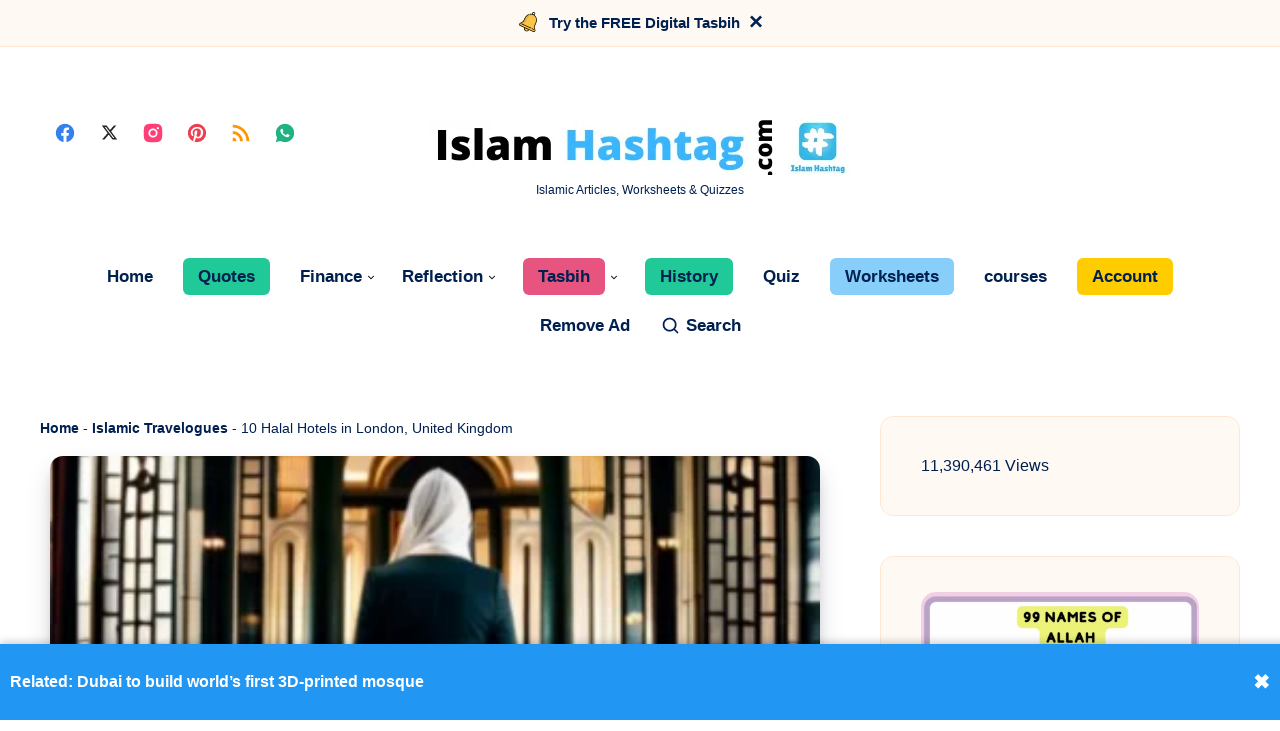

--- FILE ---
content_type: text/html; charset=UTF-8
request_url: https://islamhashtag.com/10-halal-hotels-in-london-united-kingdom/
body_size: 103835
content:
<!DOCTYPE html><html lang="en-US" prefix="og: https://ogp.me/ns#"><head><script data-no-optimize="1">var litespeed_docref=sessionStorage.getItem("litespeed_docref");litespeed_docref&&(Object.defineProperty(document,"referrer",{get:function(){return litespeed_docref}}),sessionStorage.removeItem("litespeed_docref"));</script> <meta charset="UTF-8"><meta name="viewport" content="width=device-width, initial-scale=1, maximum-scale=5"> <script type="litespeed/javascript">(()=>{var e={};e.g=function(){if("object"==typeof globalThis)return globalThis;try{return this||new Function("return this")()}catch(e){if("object"==typeof window)return window}}(),function({ampUrl:n,isCustomizePreview:t,isAmpDevMode:r,noampQueryVarName:o,noampQueryVarValue:s,disabledStorageKey:i,mobileUserAgents:a,regexRegex:c}){if("undefined"==typeof sessionStorage)return;const d=new RegExp(c);if(!a.some((e=>{const n=e.match(d);return!(!n||!new RegExp(n[1],n[2]).test(navigator.userAgent))||navigator.userAgent.includes(e)})))return;e.g.addEventListener("DOMContentLiteSpeedLoaded",(()=>{const e=document.getElementById("amp-mobile-version-switcher");if(!e)return;e.hidden=!1;const n=e.querySelector("a[href]");n&&n.addEventListener("click",(()=>{sessionStorage.removeItem(i)}))}));const g=r&&["paired-browsing-non-amp","paired-browsing-amp"].includes(window.name);if(sessionStorage.getItem(i)||t||g)return;const u=new URL(location.href),m=new URL(n);m.hash=u.hash,u.searchParams.has(o)&&s===u.searchParams.get(o)?sessionStorage.setItem(i,"1"):m.href!==u.href&&(window.stop(),location.replace(m.href))}({"ampUrl":"https:\/\/islamhashtag.com\/10-halal-hotels-in-london-united-kingdom\/amp\/","noampQueryVarName":"noamp","noampQueryVarValue":"mobile","disabledStorageKey":"amp_mobile_redirect_disabled","mobileUserAgents":["Mobile","Android","Silk\/","Kindle","BlackBerry","Opera Mini","Opera Mobi"],"regexRegex":"^\\\/((?:.|\\n)+)\\\/([i]*)$","isCustomizePreview":!1,"isAmpDevMode":!1})})()</script> <style id="epcl-theme-critical-css">:root{--epcl-font-family:"Be Vietnam Pro",sans-serif;--epcl-title-font-family:"Be Vietnam Pro",sans-serif;--epcl-sidebar-title-font-family:"Be Vietnam Pro",sans-serif;--epcl-sidebar-title-font-weight:800;--epcl-main-color:#F43676;--epcl-third-color:#AEF3FF;--epcl-decoration-color:#F7DFD4;--epcl-titles-color:#302D55;--epcl-black:#002050;--epcl-background-color:#fff;--epcl-sections-color:#FFF9F3;--epcl-content-background-color:#FFFACD;--epcl-boxes-background-color:#FFF9F3;--epcl-boxes-border-color:#FFE7D2;--epcl-boxes-border-radius:15px;--epcl-code-color:#F9FBFF;--epcl-border-color:#E6EDF6;--epcl-gradient-start-color:#FC6668;--epcl-gradient-end-color:#E10489;--epcl-gradient-color:linear-gradient(103deg,var(--epcl-gradient-start-color) 0%,var(--epcl-gradient-end-color) 100%);--epcl-boxes-shadow:2px 2px 3px 0px rgba(93,112,234,0.1);--epcl-small-shadow:0px 3px 5px 0px rgba(0,0,0,0.15);--epcl-medium-shadow:0px 8px 16px -8px rgba(0,0,0,0.30),0px 13px 27px -5px rgba(50,50,93,0.25);--epcl-transition-bezier:cubic-bezier(.5,2.5,.7,.7)}.clear{clear:both;display:block;overflow:hidden;visibility:hidden;width:0;height:0}.clearfix:after,.clearfix:before,.grid-container:after,.grid-container:before{content:".";display:block;overflow:hidden;visibility:hidden;font-size:0;line-height:0;width:0;height:0}.clearfix:after,.grid-container:after{clear:both}.grid-container{margin-left:auto;margin-right:auto;max-width:1280px;padding-left:20px;padding-right:20px}.grid-10,.grid-100,.grid-15,.grid-20,.grid-25,.grid-30,.grid-33,.grid-35,.grid-40,.grid-45,.grid-5,.grid-50,.grid-55,.grid-60,.grid-65,.grid-66,.grid-70,.grid-75,.grid-80,.grid-85,.grid-90,.grid-95,.mobile-grid-10,.mobile-grid-100,.mobile-grid-15,.mobile-grid-20,.mobile-grid-25,.mobile-grid-30,.mobile-grid-33,.mobile-grid-35,.mobile-grid-40,.mobile-grid-45,.mobile-grid-5,.mobile-grid-50,.mobile-grid-55,.mobile-grid-60,.mobile-grid-65,.mobile-grid-66,.mobile-grid-70,.mobile-grid-75,.mobile-grid-80,.mobile-grid-85,.mobile-grid-90,.mobile-grid-95,.tablet-grid-10,.tablet-grid-100,.tablet-grid-15,.tablet-grid-20,.tablet-grid-25,.tablet-grid-30,.tablet-grid-33,.tablet-grid-35,.tablet-grid-40,.tablet-grid-45,.tablet-grid-5,.tablet-grid-50,.tablet-grid-55,.tablet-grid-60,.tablet-grid-65,.tablet-grid-66,.tablet-grid-70,.tablet-grid-75,.tablet-grid-80,.tablet-grid-85,.tablet-grid-90,.tablet-grid-95{-webkit-box-sizing:border-box;box-sizing:border-box;padding-left:20px;padding-right:20px}.grid-parent{padding-left:0;padding-right:0}@media screen and (max-width:767px){.hide-on-mobile{display:none!important}.mobile-grid-5{float:left;width:5%}.mobile-grid-10{float:left;width:10%}.mobile-grid-15{float:left;width:15%}.mobile-grid-20{float:left;width:20%}.mobile-grid-25{float:left;width:25%}.mobile-grid-30{float:left;width:30%}.mobile-grid-35{float:left;width:35%}.mobile-grid-40{float:left;width:40%}.mobile-grid-45{float:left;width:45%}.mobile-grid-50{float:left;width:50%}.mobile-grid-55{float:left;width:55%}.mobile-grid-60{float:left;width:60%}.mobile-grid-65{float:left;width:65%}.mobile-grid-70{float:left;width:70%}.mobile-grid-75{float:left;width:75%}.mobile-grid-80{float:left;width:80%}.mobile-grid-85{float:left;width:85%}.mobile-grid-90{float:left;width:90%}.mobile-grid-95{float:left;width:95%}.mobile-grid-33{float:left;width:33.3333333333%}.mobile-grid-66{float:left;width:66.6666666667%}.mobile-grid-100{clear:both;width:100%}}@media screen and (min-width:768px) and (max-width:1023px){.hide-on-tablet{display:none!important}.tablet-grid-5{float:left;width:5%}.tablet-grid-10{float:left;width:10%}.tablet-grid-15{float:left;width:15%}.tablet-grid-20{float:left;width:20%}.tablet-grid-25{float:left;width:25%}.tablet-grid-30{float:left;width:30%}.tablet-grid-35{float:left;width:35%}.tablet-grid-40{float:left;width:40%}.tablet-grid-45{float:left;width:45%}.tablet-grid-50{float:left;width:50%}.tablet-grid-55{float:left;width:55%}.tablet-grid-60{float:left;width:60%}.tablet-grid-65{float:left;width:65%}.tablet-grid-70{float:left;width:70%}.tablet-grid-75{float:left;width:75%}.tablet-grid-80{float:left;width:80%}.tablet-grid-85{float:left;width:85%}.tablet-grid-90{float:left;width:90%}.tablet-grid-95{float:left;width:95%}.tablet-grid-33{float:left;width:33.3333333333%}.tablet-grid-66{float:left;width:66.6666666667%}.tablet-grid-100{clear:both;width:100%}}@media screen and (min-width:1024px){.hide-on-desktop{display:none!important}.grid-5{float:left;width:5%}.grid-10{float:left;width:10%}.grid-15{float:left;width:15%}.grid-20{float:left;width:20%}.grid-25{float:left;width:25%}.grid-30{float:left;width:30%}.grid-35{float:left;width:35%}.grid-40{float:left;width:40%}.grid-45{float:left;width:45%}.grid-50{float:left;width:50%}.grid-55{float:left;width:55%}.grid-60{float:left;width:60%}.grid-65{float:left;width:65%}.grid-70{float:left;width:70%}.grid-75{float:left;width:75%}.grid-80{float:left;width:80%}.grid-85{float:left;width:85%}.grid-90{float:left;width:90%}.grid-95{float:left;width:95%}.grid-33{float:left;width:33.3333333333%}.grid-66{float:left;width:66.6666666667%}.grid-100{clear:both;width:100%}}a,abbr,acronym,address,applet,article,aside,audio,b,big,blockquote,body,button,canvas,caption,center,cite,code,dd,del,details,dfn,div,dl,dt,em,embed,fieldset,figcaption,figure,footer,form,h1,h2,h3,h4,h5,h6,header,hgroup,html,i,iframe,img,ins,kbd,label,legend,li,mark,menu,nav,object,ol,output,p,pre,q,ruby,s,samp,section,small,span,strike,strong,sub,summary,sup,table,tbody,td,tfoot,th,thead,time,tr,tt,u,ul,var,video{margin:0;padding:0;border:0;font-size:100%;font:inherit;vertical-align:baseline;-webkit-text-size-adjust:100%;-ms-text-size-adjust:100%;-webkit-font-smoothing:antialiased;text-rendering:optimizeLegibility}article,aside,details,figcaption,figure,footer,header,hgroup,main,menu,nav,section{display:block}body{line-height:1}ol,ul{list-style:none}blockquote,q{quotes:none}blockquote:after,blockquote:before,q:after,q:before{content:'';content:none}table{border-collapse:collapse;border-spacing:0}body,html{width:100%}a{text-decoration:none;outline:0}button,input,textarea{margin:0;padding:0;border:0;outline:0}a,button,input[type=button],input[type=submit],label{cursor:pointer}h1,h2,h3,h4,h5,h6{font-weight:700}b,strong{font-weight:700}em,i{font-style:italic}address{font-style:normal}small{font-size:75%}sub,sup{font-size:75%;line-height:0;position:relative;vertical-align:baseline}sup{top:-0.5em}sub{bottom:-0.25em}abbr,acronym{border-bottom:1px dotted;cursor:help}ins{text-decoration:none}::-moz-selection{background-color:var(--epcl-black);color:white;text-shadow:none}::selection{background-color:var(--epcl-black);color:white;text-shadow:none}h1{font-size:26px}h2{font-size:24px}h3{font-size:22px}h4{font-size:20px}h5{font-size:18px}h6{font-size:16px}#single #comments.hosted .comment .comment-author,.title,.wpcf7 label{font-family:var(--epcl-title-font-family);font-weight:700;font-size:28px;margin-bottom:40px;line-height:1.45;color:var(--epcl-titles-color)}#single #comments.hosted .comment .comment-author a,.title a,.wpcf7 label a{color:var(--epcl-titles-color)}#single #comments.hosted .comment .ularge.comment-author,.title.ularge,.wpcf7 label.ularge{font-size:40px;margin-bottom:70px;line-height:1.2;font-weight:800}#single #comments.hosted .comment .large.comment-author,.title.large,.wpcf7 label.large{font-size:34px;line-height:1.3}#single #comments.hosted .comment .medium.comment-author,#single #comments.hosted .comment nav.pagination a.comment-author,#single #comments.hosted nav.pagination .comment a.comment-author,#single #comments.hosted nav.pagination a.title,.title.medium,.wpcf7 label.medium{font-size:22px;line-height:1.4;margin-bottom:30px}#single #comments.hosted .comment .small.comment-author,.title.small,.wpcf7 label.small{font-size:18px;margin-bottom:10px;font-weight:600}#single #comments.hosted .comment .comment-author,.title.usmall,.wpcf7 label{font-size:15px;margin-bottom:5px;letter-spacing:0.15px;font-weight:700}#single #comments.hosted .comment .white.comment-author,.title.white,.wpcf7 label.white{color:#fff}#single #comments.hosted .comment .bordered.comment-author,.title.bordered,.wpcf7 label.bordered{position:relative;z-index:2;padding-left:50px;font-weight:800}#single #comments.hosted .comment .bordered.comment-author svg.decoration,.title.bordered svg.decoration,.wpcf7 label.bordered svg.decoration{width:32px;height:28px;position:absolute;left:0;top:50%;-webkit-transform:translateY(-50%);-ms-transform:translateY(-50%);transform:translateY(-50%)}#single #comments.hosted .comment .bordered.comment-author:before,.title.bordered:before,.wpcf7 label.bordered:before{content:'';width:32px;height:28px;background-size:contain;position:absolute;left:0;top:50%;-webkit-transform:translateY(-50%);-ms-transform:translateY(-50%);transform:translateY(-50%)}#single #comments.hosted .comment .bordered.medium-border.comment-author,.title.bordered.medium-border,.wpcf7 label.bordered.medium-border{padding-left:40px}#single #comments.hosted .comment .bordered.medium-border.comment-author:before,.title.bordered.medium-border:before,.wpcf7 label.bordered.medium-border:before{background-size:24px 14px;margin-top:-1px}#single #comments.hosted .comment .bordered.medium-border.comment-author svg.decoration,.title.bordered.medium-border svg.decoration,.wpcf7 label.bordered.medium-border svg.decoration{width:24px;height:14px}#single #comments.hosted .comment .bordered.absolute-border.comment-author,.title.bordered.absolute-border,.wpcf7 label.bordered.absolute-border{padding-left:0}#single #comments.hosted .comment .bordered.absolute-border.comment-author:before,.title.bordered.absolute-border:before,.wpcf7 label.bordered.absolute-border:before{left:-40px;background-size:24px 14px;margin-top:-1px}#single #comments.hosted .comment .bordered.absolute-border.comment-author svg.decoration,.title.bordered.absolute-border svg.decoration,.wpcf7 label.bordered.absolute-border svg.decoration{left:-40px;width:24px;height:14px;margin-top:-1px}#single #comments.hosted .comment .bordered.gray-border.comment-author span,.title.bordered.gray-border span,.wpcf7 label.bordered.gray-border span{background:var(--epcl-background-color);padding-right:20px}#single #comments.hosted .comment .bordered.gray-border.comment-author:after,.title.bordered.gray-border:after,.wpcf7 label.bordered.gray-border:after{content:'';height:1px;background:var(--epcl-border-color);position:absolute;left:0;top:50%;width:100%;z-index:-1}#single #comments.hosted .comment .absolute.comment-author,.title.absolute,.wpcf7 label.absolute{position:absolute;left:40px;top:-20px;z-index:2}#single #comments.hosted .comment .bold.comment-author,.title.bold,.wpcf7 label.bold{font-weight:bold!important}#single #comments.hosted .comment .carousel-title.comment-author,.title.carousel-title,.wpcf7 label.carousel-title{margin-left:20px;margin-top:60px}.title-d1{fill:var(--epcl-gradient-start-color)}.title-d2{fill:var(--epcl-gradient-end-color)}#single #comments.hosted .comment .bordered.comment-author svg.decoration,.title.bordered svg.decoration,.wpcf7 label.bordered svg.decoration{fill:var(--epcl-gradient-start-color);color:var(--epcl-gradient-end-color)}.my-mfp-zoom-in .mfp-content{-webkit-opacity:0;-moz-opacity:0;opacity:0;-webkit-transition:all 0.2s ease-in-out;transition:all 0.2s ease-in-out;-webkit-transform:scale(0.8);-ms-transform:scale(0.8);transform:scale(0.8)}.my-mfp-zoom-in.mfp-ready .mfp-content{-webkit-opacity:1;-moz-opacity:1;opacity:1;-webkit-transform:scale(1);-ms-transform:scale(1);transform:scale(1)}.my-mfp-zoom-in.mfp-removing .mfp-content{-webkit-transform:scale(0.8);-ms-transform:scale(0.8);transform:scale(0.8);-webkit-opacity:0;-moz-opacity:0;opacity:0}.my-mfp-zoom-in.mfp-bg{opacity:0;-webkit-transition:opacity 0.3s ease-out;transition:opacity 0.3s ease-out}.my-mfp-zoom-in.mfp-ready .mfp-close,.my-mfp-zoom-in.mfp-ready.mfp-bg{opacity:0.95}.my-mfp-zoom-in.mfp-removing .mfp-close,.my-mfp-zoom-in.mfp-removing.mfp-bg{-webkit-opacity:0;-moz-opacity:0;opacity:0}a.hover-effect{display:block;position:relative;overflow:hidden;background:#fff}a.hover-effect img,a.hover-effect span.cover{display:block;width:100%;height:auto;-webkit-backface-visibility:hidden;backface-visibility:hidden;-webkit-transition:all 600ms ease;transition:all 600ms ease}.underline-effect .link,.underline-effect a:not(.epcl-button){background-image:-webkit-gradient(linear,left top,right top,from(var(--epcl-third-color)),to(var(--epcl-third-color)));background-image:linear-gradient(to right,var(--epcl-third-color) 0%,var(--epcl-third-color) 100%);background-size:100% 0%;background-repeat:no-repeat;background-position:left 90%;-webkit-transition:all 400ms ease;transition:all 400ms ease}.underline-effect .link:after,.underline-effect .link:before,.underline-effect a:not(.epcl-button):after,.underline-effect a:not(.epcl-button):before{display:none}.underline-effect .link:hover,.underline-effect a:not(.epcl-button):hover{color:var(--epcl-black);background-size:100% 25%}.underline-effect.white a{background-image:-webkit-gradient(linear,left top,right top,from(#fff),to(#fff));background-image:linear-gradient(to right,#fff 0%,#fff 100%)}.underline-effect.white a:hover{color:#fff}.underline-effect.medium-effect a{background-position:left 72%}.border-effect a:not(.epcl-button){border-bottom:1px solid}.border-effect a:not(.epcl-button):hover{border-color:transparent}.translate-effect{display:inline-block}.translate-effect:hover{-webkit-transform:translateY(-3px);-ms-transform:translateY(-3px);transform:translateY(-3px)}.shadow-effect{border:1px solid var(--epcl-border-color);-webkit-transition:all 300ms var(--epcl-transition-bezier);transition:all 300ms var(--epcl-transition-bezier)}.shadow-effect:hover{-webkit-box-shadow:var(--epcl-small-shadow);box-shadow:var(--epcl-small-shadow);-webkit-transform:translate(-2px,-2px);-ms-transform:translate(-2px,-2px);transform:translate(-2px,-2px)}.shadow-effect.thumb{border-radius:8px}.main-effect{-webkit-transition:all 400ms var(--epcl-transition-bezier);transition:all 400ms var(--epcl-transition-bezier)}.main-effect .fullimage{-webkit-transition:all 400ms var(--epcl-transition-bezier);transition:all 400ms var(--epcl-transition-bezier)}.main-effect:hover{-webkit-box-shadow:var(--epcl-small-shadow);box-shadow:var(--epcl-small-shadow);-webkit-transform:translate(-2px,-2px);-ms-transform:translate(-2px,-2px);transform:translate(-2px,-2px)}.main-effect.medium-shadow:hover{-webkit-box-shadow:var(--epcl-medium-shadow);box-shadow:var(--epcl-medium-shadow);-webkit-transform:translate(-3px,-3px);-ms-transform:translate(-3px,-3px);transform:translate(-3px,-3px)}.border-left-effect a{display:inline-block;position:relative;z-index:2}.border-left-effect a:before{content:'';width:0px;height:1px;background:var(--epcl-black);position:absolute;left:25px;top:50%;-webkit-transform:translateY(-50%);-ms-transform:translateY(-50%);transform:translateY(-50%);z-index:2;-webkit-transition:all 300ms ease;transition:all 300ms ease}.border-left-effect a:hover{padding-left:40px!important}.border-left-effect a:hover:before{width:8px}#single #comments.hosted nav.pagination a,.wave-button{position:relative;overflow:hidden;vertical-align:middle}#single #comments.hosted nav.pagination a:after,.wave-button:after{content:'';position:absolute;left:-352px;top:100%;background:url("https://islamhashtag.com/wp-content/themes/wavy/assets/images/wave-button.svg") repeat-x;width:704px;height:50%;z-index:2;opacity:0.4;-webkit-transition:all 300ms ease;transition:all 300ms ease;-webkit-animation:wave_button 7s cubic-bezier(0.55,0.5,0.45,0.5) infinite;animation:wave_button 7s cubic-bezier(0.55,0.5,0.45,0.5) infinite;-webkit-animation-play-state:paused;animation-play-state:paused}#single #comments.hosted nav.pagination a:hover:after,.wave-button:hover:after{-webkit-animation-play-state:running;animation-play-state:running;top:60%}@-webkit-keyframes wave_button{0%{-webkit-transform:translateX(0px);transform:translateX(0px)}to{-webkit-transform:translate(352px);transform:translate(352px)}}@keyframes wave_button{0%{-webkit-transform:translateX(0px);transform:translateX(0px)}to{-webkit-transform:translate(352px);transform:translate(352px)}}#single #comments.hosted nav.pagination a:not(.epcl-shortcode),.button,.epcl-button:not(.epcl-shortcode){display:inline-block;color:#fff;font-size:16px;padding:7px 22px;position:relative;z-index:2;font-family:var(--epcl-font-family);font-weight:600;border-radius:8px;background-color:var(--epcl-main-color);letter-spacing:0;-webkit-transition:all 300ms ease;transition:all 300ms ease}#single #comments.hosted nav.pagination a:not(.epcl-shortcode) .epcl-waves,.button .epcl-waves,.epcl-button:not(.epcl-shortcode) .epcl-waves{opacity:0;position:absolute!important;bottom:0!important;top:auto!important;width:100%!important;height:50%!important;-webkit-transform:translateY(12px);-ms-transform:translateY(12px);transform:translateY(12px);-webkit-transition:all 300ms ease;transition:all 300ms ease}#single #comments.hosted nav.pagination a:not(.epcl-shortcode).active,#single #comments.hosted nav.pagination a:not(.epcl-shortcode):hover,.button.active,.button:hover,.epcl-button:not(.epcl-shortcode).active,.epcl-button:not(.epcl-shortcode):hover{color:#fff}#single #comments.hosted nav.pagination a:not(.epcl-shortcode).active .epcl-waves,#single #comments.hosted nav.pagination a:not(.epcl-shortcode):hover .epcl-waves,.button.active .epcl-waves,.button:hover .epcl-waves,.epcl-button:not(.epcl-shortcode).active .epcl-waves,.epcl-button:not(.epcl-shortcode):hover .epcl-waves{opacity:1;-webkit-transform:translateY(0);-ms-transform:translateY(0);transform:translateY(0)}#single #comments.hosted nav.pagination a:not(.epcl-shortcode).active:hover,.button.active:hover,.epcl-button:not(.epcl-shortcode).active:hover{-webkit-transform:none;-ms-transform:none;transform:none;-webkit-box-shadow:none;box-shadow:none}#single #comments.hosted nav.pagination a.button,#single #comments.hosted nav.pagination a:not(.epcl-shortcode),.button.gradient-button,.epcl-button:not(.epcl-shortcode).gradient-button{background:none}#single #comments.hosted nav.pagination a.button:before,#single #comments.hosted nav.pagination a:not(.epcl-shortcode):before,.button.gradient-button:before,.epcl-button:not(.epcl-shortcode).gradient-button:before{content:'';position:absolute;left:0;top:0;width:100%;height:100%;background:var(--epcl-gradient-color);z-index:-1;border-radius:8px;-webkit-transition:all 300ms ease;transition:all 300ms ease}#single #comments.hosted nav.pagination a:not(.epcl-shortcode).black,.button.black,.epcl-button:not(.epcl-shortcode).black{background:var(--epcl-black)}#single #comments.hosted nav.pagination a:not(.epcl-shortcode).black:hover,.button.black:hover,.epcl-button:not(.epcl-shortcode).black:hover{-webkit-box-shadow:2px 2px 0px 0px #fff;box-shadow:2px 2px 0px 0px #fff}#single #comments.hosted nav.pagination a:not(.epcl-shortcode).small,.button.small,.epcl-button:not(.epcl-shortcode).small{font-size:12px;padding:5px 15px;border-radius:4px}#single #comments.hosted nav.pagination a:not(.epcl-shortcode).small:before,.button.small:before,.epcl-button:not(.epcl-shortcode).small:before{border-radius:4px}#single #comments.hosted nav.pagination a:not(.epcl-shortcode).small.bordered:hover:after,.button.small.bordered:hover:after,.epcl-button:not(.epcl-shortcode).small.bordered:hover:after{left:-4px;top:-4px}#single #comments.hosted nav.pagination a.button,#single #comments.hosted nav.pagination a:not(.epcl-shortcode),.button.medium,.epcl-button:not(.epcl-shortcode).medium{font-size:13px;padding:7px 15px}#single #comments.hosted nav.pagination a:not(.epcl-shortcode).large,.button.large,.epcl-button:not(.epcl-shortcode).large{font-size:20px;padding:8px 40px}#single #comments.hosted nav.pagination a:not(.epcl-shortcode).icon i,#single #comments.hosted nav.pagination a:not(.epcl-shortcode).icon svg,.button.icon i,.button.icon svg,.epcl-button:not(.epcl-shortcode).icon i,.epcl-button:not(.epcl-shortcode).icon svg{vertical-align:middle;position:relative;top:-2px;margin-right:3px}#single #comments.hosted nav.pagination a:not(.epcl-shortcode).icon svg,.button.icon svg,.epcl-button:not(.epcl-shortcode).icon svg{width:17px;height:17px}#single #comments.hosted nav.pagination a:not(.epcl-shortcode).icon svg.large,.button.icon svg.large,.epcl-button:not(.epcl-shortcode).icon svg.large{width:20px;height:20px}#single #comments.hosted nav.pagination a:not(.epcl-shortcode).icon.right-icon svg,.button.icon.right-icon svg,.epcl-button:not(.epcl-shortcode).icon.right-icon svg{margin-right:0;margin-left:3px}#single #comments.hosted nav.pagination a:not(.epcl-shortcode).rounded,.button.rounded,.epcl-button:not(.epcl-shortcode).rounded{border-radius:100px}#single #comments.hosted nav.pagination a:not(.epcl-shortcode).circle,.button.circle,.epcl-button:not(.epcl-shortcode).circle{padding:0;width:40px;height:40px;border-radius:50%;text-align:center;line-height:40px;font-size:16px;overflow:hidden}#single #comments.hosted nav.pagination a:not(.epcl-shortcode).circle i.fa,.button.circle i.fa,.epcl-button:not(.epcl-shortcode).circle i.fa{margin:0;vertical-align:middle}#single #comments.hosted nav.pagination a:not(.epcl-shortcode).circle:hover,.button.circle:hover,.epcl-button:not(.epcl-shortcode).circle:hover{-webkit-transform:translateY(-2px);-ms-transform:translateY(-2px);transform:translateY(-2px)}#single #comments.hosted nav.pagination a:not(.epcl-shortcode).dark,.button.dark,.epcl-button:not(.epcl-shortcode).dark{background-color:var(--epcl-black);color:#fff}#single #comments.hosted nav.pagination a:not(.epcl-shortcode).white,.button.white,.epcl-button:not(.epcl-shortcode).white{background:#fff;color:var(--epcl-black)}#single #comments.hosted nav.pagination a:not(.epcl-shortcode).white svg,.button.white svg,.epcl-button:not(.epcl-shortcode).white svg{fill:var(--epcl-black)}#single #comments.hosted nav.pagination a:not(.epcl-shortcode).light,.button.light,.epcl-button:not(.epcl-shortcode).light{background-color:var(--epcl-boxes-background-color);color:var(--epcl-black);border:1px solid var(--epcl-border-color)}#single #comments.hosted nav.pagination a:not(.epcl-shortcode).red-gradient,.button.red-gradient,.epcl-button:not(.epcl-shortcode).red-gradient{background:-webkit-gradient(linear,left top,right top,from(#EC008C),to(#FC6767));background:linear-gradient(90deg,#EC008C 0%,#FC6767 100%)}#single #comments.hosted nav.pagination a:not(.epcl-shortcode).purple-gradient,.button.purple-gradient,.epcl-button:not(.epcl-shortcode).purple-gradient{background:linear-gradient(135deg,#4776E6 0%,#8E54E9 100%)}#single #comments.hosted nav.pagination a:not(.epcl-shortcode) i.fa,.button i.fa,.epcl-button:not(.epcl-shortcode) i.fa{font-size:85%;margin-left:5px}#single #comments.hosted nav.pagination a:not(.epcl-shortcode).loading:after,.button.loading:after,.epcl-button:not(.epcl-shortcode).loading:after{padding:0;margin-left:7px;content:"";display:inline-block;vertical-align:middle;top:-2px;left:0;position:relative;height:12px;width:12px;border:2px solid #fff;border-radius:100%;border-right-color:transparent;border-top-color:transparent;-webkit-animation:spin .5s infinite linear;animation:spin .5s infinite linear}.wp-element-button{display:inline-block;color:#fff;font-size:16px;padding:7px 22px;position:relative;z-index:2;font-family:var(--epcl-font-family);font-weight:600;border-radius:8px;background-color:var(--epcl-main-color);letter-spacing:0;-webkit-transition:all 300ms ease;transition:all 300ms ease;overflow:hidden}.wp-element-button .epcl-waves{opacity:0;position:absolute!important;bottom:0!important;top:auto!important;width:100%!important;height:50%!important;-webkit-transform:translateY(12px);-ms-transform:translateY(12px);transform:translateY(12px);-webkit-transition:all 300ms ease;transition:all 300ms ease}.wp-element-button.active,.wp-element-button:hover{color:#fff}.wp-element-button.active .epcl-waves,.wp-element-button:hover .epcl-waves{opacity:1;-webkit-transform:translateY(0);-ms-transform:translateY(0);transform:translateY(0)}.wp-element-button.active:hover{-webkit-transform:none;-ms-transform:none;transform:none;-webkit-box-shadow:none;box-shadow:none}#single #comments.hosted nav.pagination a.wp-element-button,.wp-element-button.gradient-button{background:none}#single #comments.hosted nav.pagination a.wp-element-button:before,.wp-element-button.gradient-button:before{content:'';position:absolute;left:0;top:0;width:100%;height:100%;background:var(--epcl-gradient-color);z-index:-1;border-radius:8px;-webkit-transition:all 300ms ease;transition:all 300ms ease}.wp-element-button.black{background:var(--epcl-black)}.wp-element-button.black:hover{-webkit-box-shadow:2px 2px 0px 0px #fff;box-shadow:2px 2px 0px 0px #fff}.wp-element-button.small{font-size:12px;padding:5px 15px;border-radius:4px}.wp-element-button.small:before{border-radius:4px}.wp-element-button.small.bordered:hover:after{left:-4px;top:-4px}#single #comments.hosted nav.pagination a.wp-element-button,.wp-element-button.medium{font-size:13px;padding:7px 15px}.wp-element-button.large{font-size:20px;padding:8px 40px}.wp-element-button.icon i,.wp-element-button.icon svg{vertical-align:middle;position:relative;top:-2px;margin-right:3px}.wp-element-button.icon svg{width:17px;height:17px}.wp-element-button.icon svg.large{width:20px;height:20px}.wp-element-button.icon.right-icon svg{margin-right:0;margin-left:3px}.wp-element-button.rounded{border-radius:100px}.wp-element-button.circle{padding:0;width:40px;height:40px;border-radius:50%;text-align:center;line-height:40px;font-size:16px;overflow:hidden}.wp-element-button.circle i.fa{margin:0;vertical-align:middle}.wp-element-button.circle:hover{-webkit-transform:translateY(-2px);-ms-transform:translateY(-2px);transform:translateY(-2px)}.wp-element-button.dark{background-color:var(--epcl-black);color:#fff}.wp-element-button.white{background:#fff;color:var(--epcl-black)}.wp-element-button.white svg{fill:var(--epcl-black)}.wp-element-button.light{background-color:var(--epcl-boxes-background-color);color:var(--epcl-black);border:1px solid var(--epcl-border-color)}.wp-element-button.red-gradient{background:-webkit-gradient(linear,left top,right top,from(#EC008C),to(#FC6767));background:linear-gradient(90deg,#EC008C 0%,#FC6767 100%)}.wp-element-button.purple-gradient{background:linear-gradient(135deg,#4776E6 0%,#8E54E9 100%)}.wp-element-button i.fa{font-size:85%;margin-left:5px}.wp-element-button.loading:after{padding:0;margin-left:7px;content:"";display:inline-block;vertical-align:middle;top:-2px;left:0;position:relative;height:12px;width:12px;border:2px solid #fff;border-radius:100%;border-right-color:transparent;border-top-color:transparent;-webkit-animation:spin .5s infinite linear;animation:spin .5s infinite linear}.wp-element-button:before{content:'';display:block;position:absolute;left:0;top:0;width:100%;height:100%;z-index:1;background:var(--epcl-gradient-color);-webkit-transform:scaleX(-1);-ms-transform:scaleX(-1);transform:scaleX(-1);z-index:-1}.wp-element-button:after{content:'';position:absolute;left:-352px;top:100%;background:url("https://islamhashtag.com/wp-content/themes/wavy/assets/images/wave-button.svg") repeat-x;width:704px;height:50%;z-index:2;opacity:0.4;-webkit-transition:all 300ms ease;transition:all 300ms ease;-webkit-animation:wave_button 7s cubic-bezier(0.55,0.5,0.45,0.5) infinite;animation:wave_button 7s cubic-bezier(0.55,0.5,0.45,0.5) infinite;-webkit-animation-play-state:paused;animation-play-state:paused}.wp-element-button:hover:after{-webkit-animation-play-state:running;animation-play-state:running;top:60%}.inputbox,input[type=email],input[type=password],input[type=search],input[type=tel],input[type=text],input[type=url],select,textarea{display:block;background:#fff;border:1px solid transparent;color:var(--epcl-black);font-size:14px;font-family:var(--epcl-title-font-family);line-height:1.8;letter-spacing:0.25px;padding:15px 25px;height:45px;width:100%;margin-bottom:15px;-webkit-box-sizing:border-box;box-sizing:border-box;outline:0;border:1px solid var(--epcl-border-color);border-radius:8px;-webkit-transition:all 300ms ease;transition:all 300ms ease}.inputbox::-webkit-input-placeholder,input[type=email]::-webkit-input-placeholder,input[type=password]::-webkit-input-placeholder,input[type=search]::-webkit-input-placeholder,input[type=tel]::-webkit-input-placeholder,input[type=text]::-webkit-input-placeholder,input[type=url]::-webkit-input-placeholder,select::-webkit-input-placeholder,textarea::-webkit-input-placeholder{color:var(--epcl-titles-color);color:#667995}.inputbox:-moz-placeholder,input[type=email]:-moz-placeholder,input[type=password]:-moz-placeholder,input[type=search]:-moz-placeholder,input[type=tel]:-moz-placeholder,input[type=text]:-moz-placeholder,input[type=url]:-moz-placeholder,select:-moz-placeholder,textarea:-moz-placeholder{color:var(--epcl-titles-color);color:#667995}.inputbox::-moz-placeholder,input[type=email]::-moz-placeholder,input[type=password]::-moz-placeholder,input[type=search]::-moz-placeholder,input[type=tel]::-moz-placeholder,input[type=text]::-moz-placeholder,input[type=url]::-moz-placeholder,select::-moz-placeholder,textarea::-moz-placeholder{color:var(--epcl-titles-color);color:#667995}.inputbox:-ms-input-placeholder,input[type=email]:-ms-input-placeholder,input[type=password]:-ms-input-placeholder,input[type=search]:-ms-input-placeholder,input[type=tel]:-ms-input-placeholder,input[type=text]:-ms-input-placeholder,input[type=url]:-ms-input-placeholder,select:-ms-input-placeholder,textarea:-ms-input-placeholder{color:var(--epcl-titles-color);color:#667995}.inputbox:focus,input[type=email]:focus,input[type=password]:focus,input[type=search]:focus,input[type=tel]:focus,input[type=text]:focus,input[type=url]:focus,select:focus,textarea:focus{border-color:#d3e0ef}.inputbox.rounded{border-radius:100px}.inputbox.large{height:54px;padding:15px 35px;font-size:15px;letter-spacing:0.5px}textarea{width:100%;height:170px;resize:none;padding-top:25px;padding-bottom:25px}button[type=submit],input[type=submit]{display:inline-block;color:#fff;font-size:16px;padding:7px 22px;position:relative;z-index:2;font-family:var(--epcl-font-family);font-weight:600;border-radius:8px;background-color:var(--epcl-main-color);letter-spacing:0;-webkit-transition:all 300ms ease;transition:all 300ms ease;background:var(--epcl-gradient-color);font-family:var(--epcl-title-font-family);font-size:18px;padding:12px 35px;font-weight:600;position:relative;z-index:2;overflow:hidden;transition:all 300ms ease}button[type=submit] .epcl-waves,input[type=submit] .epcl-waves{opacity:0;position:absolute!important;bottom:0!important;top:auto!important;width:100%!important;height:50%!important;-webkit-transform:translateY(12px);-ms-transform:translateY(12px);transform:translateY(12px);-webkit-transition:all 300ms ease;transition:all 300ms ease}button[type=submit].active,button[type=submit]:hover,input[type=submit].active,input[type=submit]:hover{color:#fff}button[type=submit].active .epcl-waves,button[type=submit]:hover .epcl-waves,input[type=submit].active .epcl-waves,input[type=submit]:hover .epcl-waves{opacity:1;-webkit-transform:translateY(0);-ms-transform:translateY(0);transform:translateY(0)}button[type=submit].active:hover,input[type=submit].active:hover{-webkit-transform:none;-ms-transform:none;transform:none;-webkit-box-shadow:none;box-shadow:none}button[type=submit].gradient-button,input[type=submit].gradient-button{background:none}button[type=submit].gradient-button:before,input[type=submit].gradient-button:before{content:'';position:absolute;left:0;top:0;width:100%;height:100%;background:var(--epcl-gradient-color);z-index:-1;border-radius:8px;-webkit-transition:all 300ms ease;transition:all 300ms ease}button[type=submit].black,input[type=submit].black{background:var(--epcl-black)}button[type=submit].black:hover,input[type=submit].black:hover{-webkit-box-shadow:2px 2px 0px 0px #fff;box-shadow:2px 2px 0px 0px #fff}button[type=submit].small,input[type=submit].small{font-size:12px;padding:5px 15px;border-radius:4px}button[type=submit].small:before,input[type=submit].small:before{border-radius:4px}button[type=submit].small.bordered:hover:after,input[type=submit].small.bordered:hover:after{left:-4px;top:-4px}button[type=submit].medium,input[type=submit].medium{font-size:13px;padding:7px 15px}button[type=submit].large,input[type=submit].large{font-size:20px;padding:8px 40px}button[type=submit].icon i,button[type=submit].icon svg,input[type=submit].icon i,input[type=submit].icon svg{vertical-align:middle;position:relative;top:-2px;margin-right:3px}button[type=submit].icon svg,input[type=submit].icon svg{width:17px;height:17px}button[type=submit].icon svg.large,input[type=submit].icon svg.large{width:20px;height:20px}button[type=submit].icon.right-icon svg,input[type=submit].icon.right-icon svg{margin-right:0;margin-left:3px}button[type=submit].rounded,input[type=submit].rounded{border-radius:100px}button[type=submit].circle,input[type=submit].circle{padding:0;width:40px;height:40px;border-radius:50%;text-align:center;line-height:40px;font-size:16px;overflow:hidden}button[type=submit].circle i.fa,input[type=submit].circle i.fa{margin:0;vertical-align:middle}button[type=submit].circle:hover,input[type=submit].circle:hover{-webkit-transform:translateY(-2px);-ms-transform:translateY(-2px);transform:translateY(-2px)}button[type=submit].dark,input[type=submit].dark{background-color:var(--epcl-black);color:#fff}button[type=submit].white,input[type=submit].white{background:#fff;color:var(--epcl-black)}button[type=submit].white svg,input[type=submit].white svg{fill:var(--epcl-black)}button[type=submit].light,input[type=submit].light{background-color:var(--epcl-boxes-background-color);color:var(--epcl-black);border:1px solid var(--epcl-border-color)}button[type=submit].red-gradient,input[type=submit].red-gradient{background:-webkit-gradient(linear,left top,right top,from(#EC008C),to(#FC6767));background:linear-gradient(90deg,#EC008C 0%,#FC6767 100%)}button[type=submit].purple-gradient,input[type=submit].purple-gradient{background:linear-gradient(135deg,#4776E6 0%,#8E54E9 100%)}button[type=submit] i.fa,input[type=submit] i.fa{font-size:85%;margin-left:5px}button[type=submit].loading:after,input[type=submit].loading:after{padding:0;margin-left:7px;content:"";display:inline-block;vertical-align:middle;top:-2px;left:0;position:relative;height:12px;width:12px;border:2px solid #fff;border-radius:100%;border-right-color:transparent;border-top-color:transparent;-webkit-animation:spin .5s infinite linear;animation:spin .5s infinite linear}button[type=submit]:before,input[type=submit]:before{content:'';display:block;position:absolute;left:0;top:0;width:100%;height:100%;z-index:1;background:var(--epcl-gradient-color);-webkit-transform:scaleX(-1);-ms-transform:scaleX(-1);transform:scaleX(-1);z-index:-1}button[type=submit]:after,input[type=submit]:after{content:'';position:absolute;left:-352px;top:100%;background:url("https://islamhashtag.com/wp-content/themes/wavy/assets/images/wave-button.svg") repeat-x;width:704px;height:50%;z-index:2;opacity:0.4;-webkit-transition:all 300ms ease;transition:all 300ms ease;-webkit-animation:wave_button 7s cubic-bezier(0.55,0.5,0.45,0.5) infinite;animation:wave_button 7s cubic-bezier(0.55,0.5,0.45,0.5) infinite;-webkit-animation-play-state:paused;animation-play-state:paused}button[type=submit]:hover:after,input[type=submit]:hover:after{-webkit-animation-play-state:running;animation-play-state:running;top:60%}select{max-width:100%;height:auto;border:0;padding-right:25px;background:#fff url("[data-uri]") no-repeat 97% center!important;background-size:9px 6px!important;border:1px solid var(--epcl-border-color);font:16px var(--epcl-font-family);outline:0;cursor:pointer;-webkit-appearance:none;-moz-appearance:none;appearance:none}select option{color:#222;background:#fff}button{-webkit-transition:all 300ms ease;transition:all 300ms ease}form p{padding-bottom:15px;font-size:15px}form.search-form{position:relative;z-index:1;display:-webkit-box;display:-ms-flexbox;display:flex}form.search-form input.search-field{margin-bottom:0;border-radius:8px 0 0 8px}form.search-form .submit{color:#fff;-webkit-box-flex:0;-ms-flex:0 0 auto;flex:0 0 auto;-webkit-box-shadow:none!important;box-shadow:none!important;-webkit-backface-visibility:hidden;backface-visibility:hidden;border-radius:0 8px 8px 0}.wpcf7 p{padding:0!important;margin-bottom:20px}.wpcf7 span.wpcf7-form-control-wrap{display:block;margin-top:10px}.wpcf7 span.wpcf7-not-valid-tip{color:var(--epcl-main-color);font-size:0.9em}.wpcf7 .ajax-loader{margin-left:10px!important;vertical-align:baseline!important}.wpcf7 .wpcf7-spinner{background:var(--epcl-gradient-color);opacity:1}.wpcf7 .wpcf7-response-output{clear:both;border:0!important;background:var(--epcl-main-color);color:#fff;padding:10px 15px!important;font-size:16px;text-align:center;margin:0 0 20px!important;position:relative;border-radius:8px}.wpcf7 .wpcf7-response-output.wpcf7-mail-sent-ok{background:#13ab51}.wpcf7 form.sent .wpcf7-response-output{background:#13ab51}.widget{padding:35px 40px;position:relative;z-index:2;border-radius:13px;background:var(--epcl-boxes-background-color);border:1px solid var(--epcl-boxes-border-color)}.widget .widget-title,.widget .wp-block-heading{margin-bottom:25px;padding-left:0px;font-weight:800}.widget .widget-title:before,.widget .wp-block-heading:before{left:-40px;background-size:25px 14px;margin-top:-1px}.widget .widget-title svg.decoration,.widget .wp-block-heading svg.decoration{width:24px;height:14px;left:-40px}.widget .widget-title span,.widget .wp-block-heading span{background:none}.widget .widget-title .border,.widget .wp-block-heading .border{display:none}.widget:last-child:after{display:none}.widget select{font-size:15px;background:#fff url("[data-uri]") no-repeat 97% center!important;background-size:9px 6px!important}.widget_text{font-size:15px}.widget_text .textwidget{margin-top:-9px}.widget_text p{margin-bottom:20px}.widget_text a{font-weight:600}.widget_text p:last-of-type{margin-bottom:0}.widget_epcl_tag_cloud a,.widget_tag_cloud a{margin-bottom:12px;margin-right:10px}.widget_text{font-size:14px}.widget_text .textwidget{margin-top:-9px}.widget_text p{margin-bottom:20px}.widget_text a{font-weight:500}.widget_text p:last-of-type{margin-bottom:0}.widget_search label,.wp-block-search label{font-weight:800;padding-bottom:10px;font-size:24px;display:inline-block}.widget_search .search-field,.widget_search .wp-block-search__input,.wp-block-search .search-field,.wp-block-search .wp-block-search__input{padding-left:15px;font-size:13px!important;background:#fff;margin-bottom:0}.widget_search .wp-block-search__button,.wp-block-search .wp-block-search__button{-webkit-box-flex:0;-ms-flex:0 0 auto;flex:0 0 auto;padding:0px 25px}.widget_search form .submit,.wp-block-search form .submit{right:0px}.widget_archive label,.widget_categories label,.widget_meta label,.widget_nav_menu label,.widget_pages label,.widget_recent_comments label,.widget_recent_entries label,.widget_rss label{display:none}.widget_archive ul>li,.widget_categories ul>li,.widget_meta ul>li,.widget_nav_menu ul>li,.widget_pages ul>li,.widget_recent_comments ul>li,.widget_recent_entries ul>li,.widget_rss ul>li{display:block;margin-bottom:10px;padding-bottom:10px;border-bottom:1px solid var(--epcl-boxes-border-color)}.widget_archive ul>li a,.widget_categories ul>li a,.widget_meta ul>li a,.widget_nav_menu ul>li a,.widget_pages ul>li a,.widget_recent_comments ul>li a,.widget_recent_entries ul>li a,.widget_rss ul>li a{font-size:14px;display:inline-block}.widget_archive ul>li:last-of-type,.widget_categories ul>li:last-of-type,.widget_meta ul>li:last-of-type,.widget_nav_menu ul>li:last-of-type,.widget_pages ul>li:last-of-type,.widget_recent_comments ul>li:last-of-type,.widget_recent_entries ul>li:last-of-type,.widget_rss ul>li:last-of-type{margin-bottom:0!important;border-bottom:0;padding-bottom:0}.widget_archive ul>li ul.children,.widget_archive ul>li ul.sub-menu,.widget_categories ul>li ul.children,.widget_categories ul>li ul.sub-menu,.widget_meta ul>li ul.children,.widget_meta ul>li ul.sub-menu,.widget_nav_menu ul>li ul.children,.widget_nav_menu ul>li ul.sub-menu,.widget_pages ul>li ul.children,.widget_pages ul>li ul.sub-menu,.widget_recent_comments ul>li ul.children,.widget_recent_comments ul>li ul.sub-menu,.widget_recent_entries ul>li ul.children,.widget_recent_entries ul>li ul.sub-menu,.widget_rss ul>li ul.children,.widget_rss ul>li ul.sub-menu{clear:both;padding:10px 0 0 0;margin-top:10px;border-top:1px solid var(--epcl-boxes-border-color)}.widget_archive ul>li ul.children li,.widget_archive ul>li ul.sub-menu li,.widget_categories ul>li ul.children li,.widget_categories ul>li ul.sub-menu li,.widget_meta ul>li ul.children li,.widget_meta ul>li ul.sub-menu li,.widget_nav_menu ul>li ul.children li,.widget_nav_menu ul>li ul.sub-menu li,.widget_pages ul>li ul.children li,.widget_pages ul>li ul.sub-menu li,.widget_recent_comments ul>li ul.children li,.widget_recent_comments ul>li ul.sub-menu li,.widget_recent_entries ul>li ul.children li,.widget_recent_entries ul>li ul.sub-menu li,.widget_rss ul>li ul.children li,.widget_rss ul>li ul.sub-menu li{padding-left:20px}.widget_archive select,.widget_categories select,.widget_meta select,.widget_nav_menu select,.widget_pages select,.widget_recent_comments select,.widget_recent_entries select,.widget_rss select{border-color:var(--epcl-boxes-border-color)}.widget_archive>ul>li,.widget_categories>ul>li,.widget_recent_comments>ul>li,.widget_recent_entries>ul>li,.widget_rss>ul>li{position:relative;z-index:1;font-size:16px}.widget_archive>ul>li .comment-author-link,.widget_categories>ul>li .comment-author-link,.widget_recent_comments>ul>li .comment-author-link,.widget_recent_entries>ul>li .comment-author-link,.widget_rss>ul>li .comment-author-link{font-weight:700}.widget_recent_comments ul>li a{display:inline}.widget_recent_entries>ul>li:before{background-image:url("[data-uri]")}.widget_archive>ul>li:before{background-image:url("[data-uri]")}.widget_recent_comments>ul>li{padding-left:27px}.widget_recent_comments>ul>li:before{content:'';position:absolute;left:0;top:7px;width:16px;height:16px;background-size:16px;background-image:url("data:image/svg+xml,%3Csvg xmlns='http://www.w3.org/2000/svg' viewBox='0 0 24 24' width='24' height='24'%3E%3Cpath fill='none' d='M0 0h24v24H0z'/%3E%3Cpath d='M7.291 20.824L2 22l1.176-5.291A9.956 9.956 0 0 1 2 12C2 6.477 6.477 2 12 2s10 4.477 10 10-4.477 10-10 10a9.956 9.956 0 0 1-4.709-1.176zm.29-2.113l.653.35A7.955 7.955 0 0 0 12 20a8 8 0 1 0-8-8c0 1.334.325 2.618.94 3.766l.349.653-.655 2.947 2.947-.655z' fill='rgba(255,72,106,1)'/%3E%3C/svg%3E")}.widget_rss>ul>li:before{background-image:url("[data-uri]")}.widget_categories>ul>li{padding-left:0}.widget_categories>ul>li:before{display:none}.widget_categories>ul>li:before{content:'\f02b'}.widget_archive,.widget_categories,.wp-block-archives-list,.wp-block-categories,.wp-block-page-list{font-size:14px}.widget_archive li,.widget_categories li,.wp-block-archives-list li,.wp-block-categories li,.wp-block-page-list li{text-align:right;background:none;line-height:30px;margin-bottom:8px;padding-bottom:8px;border-bottom:1px solid var(--epcl-boxes-border-color)}.widget_archive li:last-of-type,.widget_categories li:last-of-type,.wp-block-archives-list li:last-of-type,.wp-block-categories li:last-of-type,.wp-block-page-list li:last-of-type{margin-bottom:0!important;border-bottom:0;padding-bottom:0;-o-border-image:none;border-image:none}.widget_archive li:after,.widget_categories li:after,.wp-block-archives-list li:after,.wp-block-categories li:after,.wp-block-page-list li:after{content:'';display:block;clear:both}.widget_archive li span,.widget_categories li span,.wp-block-archives-list li span,.wp-block-categories li span,.wp-block-page-list li span{display:inline-block;padding:0;color:#fff;background:var(--epcl-gradient-color);font-family:var(--epcl-title-font-family);width:25px;height:25px;text-align:center;line-height:25px;font-weight:700;font-size:12px;-webkit-box-sizing:border-box;box-sizing:border-box;top:-2px;position:relative;border-radius:50%}.widget_archive li,.widget_categories li,.wp-block-archives-list li,.wp-block-categories li,.wp-block-page-list li{clear:both}.widget_archive li a,.widget_categories li a,.wp-block-archives-list li a,.wp-block-categories li a,.wp-block-page-list li a{float:left}.widget_epcl_tag_cloud{display:block}.widget_epcl_tag_cloud a{font-size:13px!important;margin-bottom:12px;margin-right:12px}.widget_recent_entries .post-date{font-size:13px;display:block;color:var(--epcl-black)}.widget_media_audio a:before{display:none}.widget_calendar,.wp-block-calendar{font-size:14px}.widget_calendar table,.wp-block-calendar table{width:100%;border-collapse:separate}.widget_calendar table caption,.wp-block-calendar table caption{margin-bottom:10px;font-weight:600}.widget_calendar table thead,.wp-block-calendar table thead{background:var(--epcl-gradient-color);color:#fff}.widget_calendar table th,.wp-block-calendar table th{font-weight:600;border:0}.widget_calendar table td,.wp-block-calendar table td{border-top:1px solid var(--epcl-boxes-border-color);text-align:center}.widget_calendar table td a,.wp-block-calendar table td a{font-weight:700}.widget_calendar table td,.widget_calendar table th,.wp-block-calendar table td,.wp-block-calendar table th{padding:5px}.widget_calendar table #today,.wp-block-calendar table #today{font-weight:bold}.widget_calendar table #prev,.wp-block-calendar table #prev{text-align:left}.widget_calendar table #next,.wp-block-calendar table #next{text-align:right}.widget_calendar .wp-calendar-nav-next,.wp-block-calendar .wp-calendar-nav-next{float:right}.widget_calendar nav,.wp-block-calendar nav{margin-top:10px}.widget_calendar nav a,.wp-block-calendar nav a{font-weight:bold}.widget_media_image a{display:inline-block;padding:0}.widget_media_image a img{display:block;width:auto}.widget_media_image a:before{display:none}.widget_media_image img{border-radius:15px}.widget_media_gallery .gallery-item{margin-top:0!important}.widget_media_gallery a{display:inline-block;vertical-align:top;padding:0px 5px}.widget_media_gallery a img{border:1px solid var(--epcl-border-color)!important;border-radius:8px;-webkit-transition:all 300ms var(--epcl-transition-bezier);transition:all 300ms var(--epcl-transition-bezier)}.widget_media_gallery a:hover img{-webkit-box-shadow:var(--epcl-small-shadow);box-shadow:var(--epcl-small-shadow);-webkit-transform:translate(-2px,-2px);-ms-transform:translate(-2px,-2px);transform:translate(-2px,-2px)}.widget_rss .widget-title a{padding-bottom:0}.widget_rss .widget-title a img{display:none}.widget_rss .widget-title a:before{display:none}.widget_rss ul li{font-size:13px}.widget_rss .rss-date{display:block;margin-top:10px}.widget_rss .rsswidget{font-family:var(--epcl-title-font-family);font-weight:700;color:var(--epcl-black)}.widget_rss .rsswidget:hover{color:var(--epcl-main-color)}.widget_rss cite{font-weight:700}.widget_rss .rssSummary,.widget_rss cite{display:block;padding-top:15px}.widget_epcl_category_slider .slick-slider{margin:0}.widget_epcl_category_slider .slick-slider .item{padding:5px 0 0}.widget_epcl_category_slider .slick-slider .item a{-webkit-box-sizing:border-box;box-sizing:border-box;padding:0 5px}.widget_epcl_category_slider .slick-slider .item img{border-radius:13px;width:100%;height:200px;-o-object-fit:cover;object-fit:cover;-webkit-box-shadow:var(--epcl-small-shadow);box-shadow:var(--epcl-small-shadow)}.widget_epcl_category_slider .slick-slider .item .count,.widget_epcl_category_slider .slick-slider .item .name{display:block;text-align:left;max-width:185px}#single #comments.hosted .comment .widget_epcl_category_slider .slick-slider .item .comment-author,.widget_epcl_category_slider .slick-slider .item #single #comments.hosted .comment .comment-author,.widget_epcl_category_slider .slick-slider .item .title,.widget_epcl_category_slider .slick-slider .item .wpcf7 label,.wpcf7 .widget_epcl_category_slider .slick-slider .item label{margin-top:20px;margin-bottom:3px;font-size:17px;-webkit-transition:all 300ms ease;transition:all 300ms ease}.widget_epcl_category_slider .slick-slider .item .count{color:var(--epcl-black);font-size:13px}#single #comments.hosted .comment .widget_epcl_category_slider .slick-slider .item a:hover .comment-author,.widget_epcl_category_slider .slick-slider .item a:hover #single #comments.hosted .comment .comment-author,.widget_epcl_category_slider .slick-slider .item a:hover .title,.widget_epcl_category_slider .slick-slider .item a:hover .wpcf7 label,.wpcf7 .widget_epcl_category_slider .slick-slider .item a:hover label{color:var(--epcl-main-color)}.widget_epcl_category_slider .thumb{display:block;width:100%}.widget_epcl_about .avatar{margin-right:20px}.widget_epcl_about .avatar a{display:block;border-radius:50%;overflow:hidden;width:70px;height:70px;-webkit-box-shadow:0px 8px 16px -8px rgba(0,0,0,0.3),0px 13px 27px -5px rgba(50,50,93,0.25);box-shadow:0px 8px 16px -8px rgba(0,0,0,0.3),0px 13px 27px -5px rgba(50,50,93,0.25)}.widget_epcl_about .avatar img{display:block}.widget_epcl_about .info{font-size:14px;font-weight:400;line-height:1.8}.widget_epcl_about .info p{margin-top:10px}.widget_epcl_about .info .founder{margin-top:0px;opacity:0.7;font-size:13px}.widget_epcl_about .bio{margin-top:25px;font-size:16px}.widget_epcl_about .social{margin-top:15px}.widget_epcl_about .social a{display:inline-block;vertical-align:middle;font-size:13px;margin:0 10px 0 0}.widget_epcl_about .social a svg{margin-right:3px;margin-top:-3px;vertical-align:middle}.widget_epcl_about .social a.twitter svg{width:13px;height:13px;color:#222}.widget_epcl_about .social a.facebook svg{color:#3680EE}.widget_epcl_featured_category .info,.widget_epcl_posts_thumbs .info,.widget_epcl_related_articles .info{display:-webkit-box;display:-ms-flexbox;display:flex;-webkit-box-align:center;-ms-flex-align:center;align-items:center}.widget_epcl_featured_category .item,.widget_epcl_posts_thumbs .item,.widget_epcl_related_articles .item{margin-bottom:30px;position:relative;padding-left:135px;display:-webkit-box;display:-ms-flexbox;display:flex;-webkit-box-align:center;-ms-flex-align:center;align-items:center;min-height:120px}.widget_epcl_featured_category .item:last-of-type,.widget_epcl_posts_thumbs .item:last-of-type,.widget_epcl_related_articles .item:last-of-type{margin-bottom:0}.widget_epcl_featured_category .item.no-thumb,.widget_epcl_posts_thumbs .item.no-thumb,.widget_epcl_related_articles .item.no-thumb{padding:0!important}.widget_epcl_featured_category .item .thumb,.widget_epcl_posts_thumbs .item .thumb,.widget_epcl_related_articles .item .thumb{width:120px;height:120px;overflow:inherit;position:absolute;left:0;top:0px;padding:0;border-radius:8px;-webkit-box-shadow:var(--epcl-boxes-shadow);box-shadow:var(--epcl-boxes-shadow)}.widget_epcl_featured_category .item .thumb .fullimage,.widget_epcl_posts_thumbs .item .thumb .fullimage,.widget_epcl_related_articles .item .thumb .fullimage{display:block;border-radius:8px}.widget_epcl_featured_category .item time,.widget_epcl_posts_thumbs .item time,.widget_epcl_related_articles .item time{font-size:12px}.widget_epcl_flickr div.loading{text-align:center;padding:20px 0}.widget_epcl_flickr.loaded .loading{display:none}.widget_epcl_flickr ul{margin:0 -3px}.widget_epcl_flickr ul li{display:block;padding:0 2px 4px}.widget_epcl_flickr ul li .wrapper{overflow:hidden}.widget_epcl_flickr ul li a{display:block;overflow:hidden;width:100%;position:relative;z-index:1;background-position:center center;background-repeat:no-repeat;background-size:cover;padding-top:95%}.widget_epcl_flickr ul li a:hover:before{opacity:1;visibility:visible;-webkit-transform:scale(1);-ms-transform:scale(1);transform:scale(1)}.widget_epcl_flickr ul li a span.cover{height:100%;width:101%;position:absolute;left:0;top:0}.widget_epcl_ads_125 .epcl-banner-wrapper{margin:0 -10px}.widget_epcl_ads_125 .epcl-banner{display:block;float:left;width:50%;-webkit-box-sizing:border-box;box-sizing:border-box;padding:0 10px 20px}.widget_epcl_ads_125 .epcl-banner a>img{display:block;max-width:100%;height:auto}.epcl-banner-wrapper a:before{display:none}.widget_ep_ads_fluid .epcl-a{overflow:hidden}section.widget_epcl_tweets p{position:relative;padding-left:35px;margin-bottom:20px;font-size:14px;line-height:2}section.widget_epcl_tweets p a{font-weight:600;color:var(--epcl-black)}section.widget_epcl_tweets p small{font-size:11px;padding-top:5px;display:block}section.widget_epcl_tweets p i.fa-twitter,section.widget_epcl_tweets p svg{font-size:21px;position:absolute;left:0;top:5px;color:#222}section.widget_epcl_tweets p:last-of-type{margin-bottom:0}.widget_epcl_social ul{margin:0 -1%}.widget_epcl_social ul li{display:inline-block;width:30%;margin:15px 1% 0;vertical-align:top}.widget_epcl_social .icons a{display:-webkit-box;display:-ms-flexbox;display:flex;-webkit-box-orient:horizontal;-webkit-box-direction:normal;-ms-flex-flow:row wrap;flex-flow:row wrap;-webkit-box-align:center;-ms-flex-align:center;align-items:center;height:97px;border-radius:8px;padding:15px;color:var(--epcl-titles-color);font-family:var(--epcl-title-font-family);font-size:13px;text-align:center;-webkit-box-sizing:border-box;box-sizing:border-box;position:relative;z-index:2;border:1px solid var(--epcl-boxes-border-color)}.widget_epcl_social .icons a.twitter svg.small{width:18px}.widget_epcl_social .icons a:before{content:'';display:block;position:absolute;left:0;top:0;width:100%;height:100%;z-index:1;background:var(--epcl-boxes-border-color);opacity:0.25;z-index:-2}.widget_epcl_social .icons a span.icon{display:block;text-align:center;height:32px;line-height:32px;font-size:25px;margin:0 auto}.widget_epcl_social .icons a span.icon.twitter svg{width:19px;height:19px;margin-top:2px}.widget_epcl_social .icons a span.icon img{width:25px;height:25px;vertical-align:middle}.widget_epcl_social .icons a .name{display:block;margin-top:3px;white-space:nowrap;width:100%;color:var(--epcl-titles-color)}.widget_epcl_social .icons a svg{width:25px;height:25px;fill:#fff;vertical-align:middle}.widget_epcl_social .icons a svg.small{width:22px}.widget_epcl_social .icons a p{display:none;padding-top:7px;letter-spacing:0.5px}.widget_epcl_social .icons a p span{display:block;font-size:12px;font-weight:400;margin-top:-1px;font-family:var(--epcl-font-family)}body{font:16px var(--epcl-font-family);line-height:1.8;font-weight:400;color:var(--epcl-black);-webkit-overflow-scrolling:touch;margin:0 auto;word-break:break-word;letter-spacing:0px;background-color:var(--epcl-background-color)}body.cover:before{background-size:cover!important}body:before{content:'';position:fixed;left:0;top:0;z-index:-1;width:100%;height:100%;height:100vh;z-index:-1}.absolute-icon{position:relative;margin-left:25px}.absolute-icon .icon{position:absolute;left:-25px;top:50%;z-index:2;-webkit-transform:translateY(-50%);-ms-transform:translateY(-50%);transform:translateY(-50%)}svg.icon{fill:#fff;width:17px;height:17px;vertical-align:middle}svg.icon.large{width:21px;height:21px;margin-top:-2px}svg.icon.ularge{width:36px;height:36px;margin-top:-2px}svg.icon.dark{fill:var(--epcl-black);color:var(--epcl-black)}svg.icon.main-color{fill:var(--epcl-main-color)}svg.icon.gradient-start-color{fill:var(--epcl-gradient-start-color)}svg.icon.gradient-end-color{fill:var(--epcl-gradient-end-color)}time svg.icon{-webkit-filter:none;filter:none}svg.main-color{fill:var(--epcl-main-color)}svg.secondary-color{fill:#5D70EA}.dot{display:inline-block;width:16px;height:5px;background:var(--epcl-gradient-start-color);vertical-align:middle;border-radius:100%;margin:-2px 5px 0;-webkit-mask:url('data:image/svg+xml,<svg viewBox="0 0 16 5" fill="none" xmlns="http://www.w3.org/2000/svg"><path d="M16 4.5C14.5867 4.5 13.8698 3.9625 13.1767 3.4425C12.5305 2.9575 11.9197 2.5 10.6667 2.5C9.41359 2.5 8.80288 2.95813 8.15634 3.4425C7.46327 3.9625 6.74667 4.5 5.33307 4.5C3.91948 4.5 3.20314 3.9625 2.51007 3.4425C1.86379 2.9575 1.25307 2.5 0 2.5V0C1.41333 0 2.12993 0.5375 2.82301 1.0575C3.46928 1.5425 4.08 2 5.33307 2C6.58614 2 7.19686 1.54188 7.84314 1.0575C8.53647 0.5375 9.25307 0 10.6667 0C12.0803 0 12.7969 0.5375 13.4899 1.0575C14.1362 1.5425 14.7469 2 16.0003 2V4.5H16Z" fill="currentColor"/></svg>');mask:url('data:image/svg+xml,<svg viewBox="0 0 16 5" fill="none" xmlns="http://www.w3.org/2000/svg"><path d="M16 4.5C14.5867 4.5 13.8698 3.9625 13.1767 3.4425C12.5305 2.9575 11.9197 2.5 10.6667 2.5C9.41359 2.5 8.80288 2.95813 8.15634 3.4425C7.46327 3.9625 6.74667 4.5 5.33307 4.5C3.91948 4.5 3.20314 3.9625 2.51007 3.4425C1.86379 2.9575 1.25307 2.5 0 2.5V0C1.41333 0 2.12993 0.5375 2.82301 1.0575C3.46928 1.5425 4.08 2 5.33307 2C6.58614 2 7.19686 1.54188 7.84314 1.0575C8.53647 0.5375 9.25307 0 10.6667 0C12.0803 0 12.7969 0.5375 13.4899 1.0575C14.1362 1.5425 14.7469 2 16.0003 2V4.5H16Z" fill="currentColor"/></svg>');background-size:10px 5px!important}.dot.small{width:13px;height:4px;-webkit-mask:url('data:image/svg+xml,<svg width="13" height="4" viewBox="0 0 13 4" fill="none" xmlns="http://www.w3.org/2000/svg"><path d="M12.4444 3.5C11.3452 3.5 10.7876 3.08194 10.2486 2.6775C9.74591 2.30028 9.27091 1.94444 8.2963 1.94444C7.32168 1.94444 6.84668 2.30076 6.34382 2.6775C5.80476 3.08194 5.24741 3.5 4.14794 3.5C3.04848 3.5 2.49133 3.08194 1.95227 2.6775C1.44962 2.30028 0.974611 1.94444 0 1.94444V0C1.09926 0 1.65662 0.418056 2.19567 0.8225C2.69833 1.19972 3.17333 1.55556 4.14794 1.55556C5.12256 1.55556 5.59756 1.19924 6.10022 0.8225C6.63948 0.418056 7.19683 0 8.2963 0C9.39576 0 9.95311 0.418056 10.4922 0.8225C10.9948 1.19972 11.4698 1.55556 12.4446 1.55556V3.5H12.4444Z" fill="%23FC6668"/></svg>');mask:url('data:image/svg+xml,<svg width="13" height="4" viewBox="0 0 13 4" fill="none" xmlns="http://www.w3.org/2000/svg"><path d="M12.4444 3.5C11.3452 3.5 10.7876 3.08194 10.2486 2.6775C9.74591 2.30028 9.27091 1.94444 8.2963 1.94444C7.32168 1.94444 6.84668 2.30076 6.34382 2.6775C5.80476 3.08194 5.24741 3.5 4.14794 3.5C3.04848 3.5 2.49133 3.08194 1.95227 2.6775C1.44962 2.30028 0.974611 1.94444 0 1.94444V0C1.09926 0 1.65662 0.418056 2.19567 0.8225C2.69833 1.19972 3.17333 1.55556 4.14794 1.55556C5.12256 1.55556 5.59756 1.19924 6.10022 0.8225C6.63948 0.418056 7.19683 0 8.2963 0C9.39576 0 9.95311 0.418056 10.4922 0.8225C10.9948 1.19972 11.4698 1.55556 12.4446 1.55556V3.5H12.4444Z" fill="%23FC6668"/></svg>')}.dot.circle{width:6px;height:6px;border-radius:100%;-webkit-mask:none;mask:none}[data-aos=fade]{opacity:0;-webkit-transition:all 800ms ease;transition:all 800ms ease}[data-aos=fade-up]{opacity:0;-webkit-transform:translateY(50px);-ms-transform:translateY(50px);transform:translateY(50px);-webkit-transition:all 600ms ease;transition:all 600ms ease}.aos-animate{-webkit-transform:translateY(0px);-ms-transform:translateY(0px);transform:translateY(0px);opacity:1}.lazy,[data-lazy=true]{opacity:0;-webkit-transition:all 300ms ease;transition:all 300ms ease}.lazy.loaded,[data-lazy=true].loaded{opacity:1}img{max-width:100%;height:auto}a{color:var(--epcl-black);-webkit-transition:all 300ms ease;transition:all 300ms ease}a:hover{color:var(--epcl-main-color)}a img{-webkit-backface-visibility:hidden;backface-visibility:hidden;-webkit-transition:all 300ms ease;transition:all 300ms ease}.link-button{font-weight:600}.link-button svg{width:16px;height:16px;fill:var(--epcl-black);margin-right:3px;vertical-align:middle;position:relative;top:-1px}i.fa,i.icon{font-style:normal!important}.np-bottom{padding-bottom:0!important}.no-margin{margin:0!important}.alignleft{float:left!important}.alignright{float:right!important}.aligncenter{display:block;margin:0 auto}.epcl-inline{display:inline}.textleft{text-align:left!important}.textright{text-align:right!important}.textcenter{text-align:center!important}.fw-normal{font-weight:400!important}.fw-medium{font-weight:500!important}.fw-semibold{font-weight:600!important}.fw-bold{font-weight:700!important}.uppercase{text-transform:uppercase}.overflow{overflow:hidden}.screen-reader-text{border:0;clip:rect(1px,1px,1px,1px);clip-path:inset(50%);height:1px;margin:-1px;overflow:hidden;padding:0;position:absolute!important;width:1px;word-wrap:normal!important;word-break:normal}.hidden{display:none}.cover{background-repeat:no-repeat!important;background-position:center center!important;background-size:cover!important}img.cover{-o-object-fit:cover;object-fit:cover}.parallax{background-attachment:fixed!important}hr{border:0;border-top:3px solid var(--epcl-border-color);height:1px;margin:0 0 20px}.grid-container{max-width:1280px}.grid-container.grid-usmall{max-width:600px}.grid-container.grid-small{max-width:780px}.grid-container.grid-medium{max-width:990px}.grid-container.grid-large{max-width:1400px}.grid-container.grid-ularge{max-width:1600px}#wrapper{position:relative;z-index:2}.epcl-row,.row{margin-left:-20px;margin-right:-20px}.epcl-row.large,.row.large{margin-left:-35px;margin-right:-35px}.epcl-flex{display:-webkit-box;display:-ms-flexbox;display:flex;width:100%;-webkit-box-align:center;-ms-flex-align:center;align-items:center}.section{padding-top:60px;padding-bottom:60px}.medium-section{padding-top:80px;padding-bottom:80px}.bg-white{background:#fff;padding:50px}.fullwidth{display:block;width:100%;height:auto}.thumb{position:relative;z-index:1}.full-link,.thumb .fullimage{position:absolute;left:0;top:0;width:100%;height:100%!important;z-index:1}.thumb .fullimage{-o-object-fit:cover;object-fit:cover}.full-link{z-index:10}.content{margin-top:80px}.bg-box{background-color:var(--epcl-boxes-background-color);border-radius:13px;border:1px solid var(--epcl-boxes-border-color);position:relative}.bg-box.section{padding:40px}.bg-box.bg-white{background:#fff;border:1px solid var(--epcl-border-color);-webkit-box-shadow:var(--epcl-boxes-shadow);box-shadow:var(--epcl-boxes-shadow)}.mfp-close{font-size:40px!important}.epcl-border{background-color:var(--epcl-border-color);height:1px;margin:60px auto 0}.epcl-border.small{width:75px;margin-top:30px}.epcl-banner{padding-bottom:0}.epcl-banner img.custom-image{display:block;margin:0 auto}.epcl-social-buttons a{display:inline-block;margin:0 5px;width:30px;height:30px;text-align:center;line-height:30px}.epcl-social-buttons a img,.epcl-social-buttons a svg{width:22px;height:22px;vertical-align:middle}.epcl-social-buttons a.twitter svg{width:17px;height:17px}.epcl-social-buttons a.button{width:40px;height:40px;text-align:center;line-height:40px}.epcl-social-bg-color a{margin:0 2px}.epcl-social-bg-color a img,.epcl-social-bg-color a svg{width:20px;height:20px;vertical-align:middle;margin-top:-2px}.epcl-social-bg-color a.dribbble{background-color:#dc86ae}.epcl-social-bg-color a.facebook{background-color:#4489ef}.epcl-social-bg-color a.twitter{background-color:#2a2a2a}.epcl-social-bg-color a.twitter svg{width:18px;height:18px}.epcl-social-bg-color a.instagram{background-color:#ff4d81}.epcl-social-bg-color a.linkedin{background-color:#0081c4}.epcl-social-bg-color a.pinterest{background-color:#ef4c5f}.epcl-social-bg-color a.tumblr{background-color:#658199}.epcl-social-bg-color a.youtube{background-color:#fb6464}.epcl-social-bg-color a.flickr{background-color:#f0479f}.epcl-social-bg-color a.twitch{background-color:#8e5ee8}.epcl-social-bg-color a.vk{background-color:#6fa1df}.epcl-social-bg-color a.telegram{background-color:#0092db}.epcl-social-bg-color a.rss{background-color:#ff9b0f}.epcl-social-bg-color a.tiktok{background-color:#75cdd4}.epcl-social-bg-color a.whatsapp{background-color:#21c08a}.epcl-social-bg-color a.discord{background-color:#6672f3}.epcl-social-bg-color a.email{background-color:var(--epcl-black)}.epcl-social-fill-color a.dribbble{color:#D97AA6}.epcl-social-fill-color a.facebook{color:#3680EE}.epcl-social-fill-color a.twitter{color:#222}.epcl-social-fill-color a.instagram{color:#FF3E76}.epcl-social-fill-color a.linkedin{color:#0077b5}.epcl-social-fill-color a.pinterest{color:#EE3E52}.epcl-social-fill-color a.tumblr{color:#5F7990}.epcl-social-fill-color a.youtube{color:#fb5555}.epcl-social-fill-color a.flickr{color:#EF3998}.epcl-social-fill-color a.twitch{color:#8551e6}.epcl-social-fill-color a.vk{color:#6299dc}.epcl-social-fill-color a.telegram{color:#0088cc}.epcl-social-fill-color a.rss{color:#ff9500}.epcl-social-fill-color a.tiktok{color:#69c9d0}.epcl-social-fill-color a.whatsapp{color:#1FB381}.epcl-social-fill-color a.discord{color:#5865f2}.epcl-social-fill-color a.email{color:var(--epcl-black)}.epcl-gradient{min-height:100vh;position:relative;z-index:2;padding:60px 0;-webkit-box-sizing:border-box;box-sizing:border-box}.epcl-waves{position:absolute;left:0;top:0;z-index:-1;width:100%;height:100%;max-height:100px}#footer .epcl-waves,.epcl-subscribe .epcl-waves{top:auto;bottom:0;height:30%}.epcl-parallax>use{-webkit-animation:move-forever 25s cubic-bezier(0.55,0.5,0.45,0.5) infinite;animation:move-forever 25s cubic-bezier(0.55,0.5,0.45,0.5) infinite}.epcl-parallax>use:first-child{-webkit-animation-delay:-2s;animation-delay:-2s;-webkit-animation-duration:7s;animation-duration:7s}.epcl-parallax>use:nth-child(2){-webkit-animation-delay:-3s;animation-delay:-3s;-webkit-animation-duration:10s;animation-duration:10s}.epcl-parallax>use:nth-child(3){-webkit-animation-delay:-4s;animation-delay:-4s;-webkit-animation-duration:13s;animation-duration:13s}.epcl-parallax>use:nth-child(4){-webkit-animation-delay:-5s;animation-delay:-5s;-webkit-animation-duration:20s;animation-duration:20s}@-webkit-keyframes move-forever{0%{-webkit-transform:translate3d(-90px,0,0);transform:translate3d(-90px,0,0)}to{-webkit-transform:translate3d(85px,0,0);transform:translate3d(85px,0,0)}}@keyframes move-forever{0%{-webkit-transform:translate3d(-90px,0,0);transform:translate3d(-90px,0,0)}to{-webkit-transform:translate3d(85px,0,0);transform:translate3d(85px,0,0)}}body.epcl-fullscreen{height:100vh}.flex-align-middle{margin:auto 0;-webkit-box-sizing:border-box;box-sizing:border-box}.epcl-fullheight{min-height:100%;overflow:hidden;-webkit-box-orient:vertical;-webkit-box-direction:normal;-ms-flex-flow:column wrap;flex-flow:column wrap;position:relative;z-index:2}.epcl-wave-color{fill:#FC6668}.epcl-wave-color2{fill:#D6027E}.epcl-waves-wrapper{position:absolute;left:0;top:0;width:100%;height:100%;z-index:-1;overflow:hidden}.epcl-waves-page{position:absolute;left:0;top:0;z-index:-5;width:4000px;height:100vh;left:-200px;-webkit-transform:rotate3d(1,1,1,-20deg);transform:rotate3d(1,1,1,-20deg)}.epcl-waves-page .wave{position:absolute;left:0;top:0;width:100%;height:100%;-webkit-animation:slide 15s linear infinite;animation:slide 15s linear infinite;will-change:transform;z-index:3}.epcl-waves-page .wave-2{left:-160px;-webkit-animation:swell 15s linear infinite;animation:swell 15s linear infinite;z-index:-1}.epcl-waves-page .wave-3{left:-60px}@-webkit-keyframes slide{0%{-webkit-transform:translateX(0px);transform:translateX(0px)}to{-webkit-transform:translateX(-1000px);transform:translateX(-1000px)}}@keyframes slide{0%{-webkit-transform:translateX(0px);transform:translateX(0px)}to{-webkit-transform:translateX(-1000px);transform:translateX(-1000px)}}@-webkit-keyframes swell{0%{-webkit-transform:translate(0px,0px);transform:translate(0px,0px)}50%{-webkit-transform:translate(-500px,50px);transform:translate(-500px,50px)}to{-webkit-transform:translate(-1000px,0px);transform:translate(-1000px,0px)}}@keyframes swell{0%{-webkit-transform:translate(0px,0px);transform:translate(0px,0px)}50%{-webkit-transform:translate(-500px,50px);transform:translate(-500px,50px)}to{-webkit-transform:translate(-1000px,0px);transform:translate(-1000px,0px)}}.epcl-demo-tool{position:fixed;z-index:10;top:30%;left:0;background:#fff;-webkit-box-shadow:0 3px 12px -1px rgba(7,10,25,0.2),0 22px 27px -20px rgba(7,10,25,0.2);box-shadow:0 3px 12px -1px rgba(7,10,25,0.2),0 22px 27px -20px rgba(7,10,25,0.2);border-top-right-radius:7px;border-bottom-right-radius:7px;padding:15px;font-size:13px;width:190px;-webkit-animation:fadeOut 800ms forwards;animation:fadeOut 800ms forwards;color:#000}.epcl-demo-tool label{display:inline-block;margin-top:10px}.epcl-demo-tool input{border:0;margin-right:5px;width:40px;background:#f83d76;background:transparent;vertical-align:middle}.epcl-demo-tool:hover{-webkit-animation:none;animation:none}.epcl-demo-tool .tool{position:absolute;left:100%;top:50%;background:#fff;z-index:-1;padding:12px;padding-left:14px;-webkit-box-shadow:10px 3px 12px -1px rgba(7,10,25,0.1);box-shadow:10px 3px 12px -1px rgba(7,10,25,0.1);border-left:0;-webkit-transform:translateY(-50%);-ms-transform:translateY(-50%);transform:translateY(-50%);border-top-right-radius:7px;border-bottom-right-radius:7px}.epcl-demo-tool .tool svg{-webkit-animation:spin 4s ease infinite;animation:spin 4s ease infinite}@-webkit-keyframes spin{to{-webkit-transform:rotate(360deg);transform:rotate(360deg)}}@keyframes spin{to{-webkit-transform:rotate(360deg);transform:rotate(360deg)}}#single #comments.hosted .comment .epcl-demo-tool .comment-author,.epcl-demo-tool #single #comments.hosted .comment .comment-author,.epcl-demo-tool .title,.epcl-demo-tool .wpcf7 label,.wpcf7 .epcl-demo-tool label{text-align:center}.epcl-demo-tool .link{display:block;margin-top:0px;padding:5px 0 0;margin-top:10px;font-family:var(--epcl-title-font-family);font-size:13px;color:#000;cursor:pointer}.epcl-demo-tool .link span{display:inline-block;width:38px;height:20px;background:#000;position:relative;z-index:2;border-radius:25px;vertical-align:middle;margin-right:10px;opacity:0.75;-webkit-transition:all 300ms ease;transition:all 300ms ease}.epcl-demo-tool .link span:before{content:'';position:absolute;top:6px;left:6px;width:8px;height:8px;background:#fff;border-radius:50%;-webkit-transition:all 300ms ease;transition:all 300ms ease}.epcl-demo-tool .link.active span{background:#f83d76;opacity:1}.epcl-demo-tool .link.active span:before{left:24px}@-webkit-keyframes fadeOut{0%{left:0}to{left:-222px}}@keyframes fadeOut{0%{left:0}to{left:-222px}}@-webkit-keyframes fadeIn{0%{left:-222px}to{left:0}}@keyframes fadeIn{0%{left:-222px}to{left:0}}.tooltip{position:relative;z-index:10}.tooltip:before{content:attr(data-title);position:absolute;bottom:100%;-webkit-transform:translateX(-50%);-ms-transform:translateX(-50%);transform:translateX(-50%);left:50%;margin-left:0;white-space:nowrap;padding:7px 15px;border-radius:8px;background:#fff;color:var(--epcl-black);text-align:center;-webkit-box-shadow:var(--epcl-small-shadow);box-shadow:var(--epcl-small-shadow);-webkit-box-shadow:2px 2px 10px 0px rgba(0,0,0,0.1);box-shadow:2px 2px 10px 0px rgba(0,0,0,0.1);font-size:12px;line-height:1.8;opacity:0;visibility:hidden;-webkit-transition:all 300ms ease;transition:all 300ms ease}.tooltip:after{content:"";position:absolute;left:50%;margin-bottom:-5px;-webkit-transform:translateX(-50%);-ms-transform:translateX(-50%);transform:translateX(-50%);bottom:110%;border-left:8px solid transparent;border-right:8px solid transparent;border-top:8px solid #fff;opacity:0;visibility:hidden;-webkit-transition:all 300ms ease;transition:all 300ms ease}.tooltip[data-tooltip-position=right]:before{bottom:50%;left:110%;-webkit-transform:translateY(50%);-ms-transform:translateY(50%);transform:translateY(50%);padding:3px 15px}.tooltip[data-tooltip-position=right]:after{margin-bottom:0;margin-left:-16px;bottom:50%;left:100%;-webkit-transform:translateY(50%);-ms-transform:translateY(50%);transform:translateY(50%);border-top:8px solid transparent;border-bottom:8px solid transparent;border-left:8px solid transparent;border-right:8px solid #fff}.tooltip[data-tooltip-position=right]:hover:after,.tooltip[data-tooltip-position=right]:hover:before{left:100%;bottom:50%}.tooltip:hover:after,.tooltip:hover:before{bottom:120%;opacity:1;visibility:visible}.epcl-breadcrumbs{font-size:14px;padding-bottom:15px}.epcl-breadcrumbs a{font-weight:600}div.text{font-size:17px;line-height:1.8;font-weight:400;position:relative;z-index:2}div.text b,div.text strong{font-weight:700}div.text iframe{max-width:100%}div.text hr{display:inline-block;width:100%}div.text div#map_canvas img,div.text div.ep-map img{max-width:none!important;height:inherit}div.text img{max-width:100%;height:auto;-webkit-box-sizing:border-box;box-sizing:border-box;border-radius:8px;-webkit-box-shadow:0px 8px 16px -8px rgba(0,0,0,0.3),0px 13px 27px -5px rgba(50,50,93,0.25);box-shadow:0px 8px 16px -8px rgba(0,0,0,0.3),0px 13px 27px -5px rgba(50,50,93,0.25)}div.text img.alignleft{margin:0 24px 24px 0}div.text img.alignright{margin:0 0 24px 24px}div.text img.aligncenter{margin-bottom:0}div.text p.has-background{padding-top:24px}div.text h1,div.text h2,div.text h3,div.text h4,div.text h5,div.text h6{font-weight:800;font-family:var(--epcl-title-font-family);color:var(--epcl-black)}div.text h1{font-size:32px;padding-top:19.84px;margin-bottom:12.16px;line-height:1.3}div.text h2{font-size:28px;padding-top:14.4px;margin-bottom:17.6px;line-height:1.4}div.text h3{font-size:24px;padding-top:20.8px;margin-bottom:14.4px;line-height:1.5}div.text h4{font-size:22px;padding-top:8px;margin-bottom:24px}div.text h5{font-size:16px;padding-top:8px;margin-bottom:24px}div.text h6{font-size:14px;padding-top:8px;margin-bottom:24px}div.text a:not([class]){color:var(--epcl-main-color);text-decoration:none;font-weight:700}div.text a:not([class]):hover{border-color:transparent;color:var(--epcl-black)}div.text .ep-shortcode a:hover,div.text a.ep-shortcode:hover{text-decoration:none}div.text figure a{background-image:none!important}div.text figure a:hover{-webkit-transform:translateY(-2px);-ms-transform:translateY(-2px);transform:translateY(-2px)}div.text .attachment a:after,div.text .wp-caption a:after,div.text dt a:after{display:none!important}div.text ol,div.text ul{margin:0 0 0 30px}div.text ol{margin-left:45px}div.text ul,div.text ul li{list-style-type:disc;list-style-position:inside;position:relative}div.text ol,div.text ol li{list-style-type:decimal;list-style-position:outside}div.text ol ol{list-style:upper-alpha}div.text ol ol ol{list-style:lower-roman}div.text ol ol ol ol{list-style:lower-alpha}div.text ol ol,div.text ol ul,div.text ul ol,div.text ul ul{margin-bottom:0;padding-bottom:0;padding-top:10px}div.text ul:not([class]) li{position:relative;z-index:1;padding-left:20px;list-style-type:none}div.text ul:not([class]) li:before{content:'';position:absolute;left:0;top:12px;width:5px;height:5px;background:var(--epcl-main-color);border-radius:50%}div.text dl{margin:0 1.5em}div.text dt{font-weight:600}div.text dd{margin-bottom:15px;margin-left:40px}div.text abbr,div.text acronym{border-bottom:1px dotted;cursor:help}div.text ins{text-decoration:none}div.text blockquote,div.text dd,div.text pre:not([class*=CodeMirror-]){margin-bottom:20px}div.text blockquote{padding:40px;padding-left:60px;margin:0 0 25px 0;border-left:0;font-style:italic!important;position:relative;z-index:1;font-size:110%;background:#fff no-repeat 97% 90% url("data:image/svg+xml,%3Csvg xmlns='http://www.w3.org/2000/svg' viewBox='0 0 24 24' width='40' height='40'%3E%3Cpath fill='none' d='M0 0h24v24H0z'/%3E%3Cpath d='M19.417 6.679C20.447 7.773 21 9 21 10.989c0 3.5-2.457 6.637-6.03 8.188l-.893-1.378c3.335-1.804 3.987-4.145 4.247-5.621-.537.278-1.24.375-1.929.311-1.804-.167-3.226-1.648-3.226-3.489a3.5 3.5 0 0 1 3.5-3.5c1.073 0 2.099.49 2.748 1.179zm-10 0C10.447 7.773 11 9 11 10.989c0 3.5-2.457 6.637-6.03 8.188l-.893-1.378c3.335-1.804 3.987-4.145 4.247-5.621-.537.278-1.24.375-1.929.311C4.591 12.322 3.17 10.841 3.17 9a3.5 3.5 0 0 1 3.5-3.5c1.073 0 2.099.49 2.748 1.179z' fill='rgba(218,222,237,1)'/%3E%3C/svg%3E");border:3px solid var(--epcl-border-color);border-radius:8px;line-height:1.85;font-weight:400;background-size:50px}div.text blockquote em{font-style:italic}div.text blockquote cite,div.text blockquote__citation{display:block;margin-top:15px;color:var(--epcl-black);font-style:normal;font-size:15px;font-family:var(--epcl-title-font-family);font-weight:bold;text-transform:none}div.text blockquote ul{padding-bottom:0}div.text blockquote p{padding-top:0}div.text blockquote p:last-of-type{margin-bottom:0}div.text blockquote.is-large cite,div.text blockquote.is-style-large cite{text-align:left}div.text pre:not([class*=CodeMirror-]){overflow:auto;max-width:100%;max-height:400px;font-size:15px}div.text code:not([class*=language-]):not([class*=CodeMirror-]),div.text pre:not([class*=language-]):not([class*=CodeMirror-]){font-family:'Consolas',Monaco,monospace;border:1px solid var(--epcl-border-color);background-color:var(--epcl-code-color);border-radius:8px}div.text code:not([class*=language-]):not([class*=CodeMirror-]){padding:5px 10px;margin:0 1px;font-size:14px;display:inline-block;background-color:var(--epcl-code-color);border-radius:8px}div.text pre:not([class*=language-]):not([class*=CodeMirror-]){padding:15px 25px;line-height:1.8;overflow:auto}div.text pre:not([class*=language-]):not([class*=CodeMirror-]) code:not([class*=language-]):not([class*=CodeMirror-]){border:0}div.text pre:not([class*=language-]):not([class*=CodeMirror-]) ol{margin:0 0 0 35px;padding:0;list-style:decimal;list-style-position:outside}div.text pre:not([class*=language-]):not([class*=CodeMirror-]) ol li{padding-bottom:0;list-style-position:outside}div.text table{text-align:center;border:3px solid var(--epcl-border-color);width:100%;max-width:100%;border-collapse:collapse}div.text table,div.text table td,div.text table th{border:3px solid var(--epcl-border-color);padding:7px 15px;text-align:center}div.text table th{font-weight:700;color:var(--epcl-black);font-family:var(--epcl-title-font-family)}div.text .gallery dl{margin:0}div.text address{font-style:italic;margin-bottom:25px}div.text .gallery-caption{color:var(--epcl-black)}div.text .bypostauthor{color:var(--epcl-black)}div.text .aligncenter,div.text div.aligncenter{display:block;margin-left:auto;margin-right:auto;margin-bottom:24px}div.text .aligncenter img,div.text div.aligncenter img{display:block;margin-left:auto;margin-right:auto}div.text .alignright{float:right;margin:0px 0 24px 24px}div.text .alignleft{float:left;margin:0px 24px 24px 0}div.text .wp-caption{max-width:96%;padding:8px 3px 10px!important;text-align:center;margin-bottom:25px}div.text .wp-caption img{border:0 none;height:auto;margin:0;max-width:98.5%;padding:0;width:auto;vertical-align:middle}div.text .wp-caption p.wp-caption-text{font-size:12px;line-height:17px;margin:0;padding:8px 4px 0}div.text .screen-reader-text{border:0;clip:rect(1px,1px,1px,1px);clip-path:inset(50%);height:1px;margin:-1px;overflow:hidden;padding:0;position:absolute!important;width:1px;word-wrap:normal!important}div.text .screen-reader-text:focus{background-color:#eee;clip:auto!important;clip-path:none;color:#444;display:block;font-size:1em;height:auto;left:5px;line-height:normal;padding:15px 23px 14px;text-decoration:none;top:5px;width:auto;z-index:100000}div.text .epcl-gallery ul{margin:0 -10px}div.text .epcl-gallery ul li{list-style:none;padding-bottom:20px;padding:0 5px 10px}div.text .epcl-gallery ul a{background-image:none;-webkit-box-shadow:none;box-shadow:none}div.text .epcl-gallery ul a:after{display:none}div.text figure,div.text iframe,div.text p{padding-top:8px;margin-bottom:24px}div.text p>iframe{margin-bottom:0;display:block;border-radius:8px;padding-top:0}div.text blockquote,div.text hr,div.text pre,div.text table{margin-top:8px;margin-bottom:24px}div.text li{padding-bottom:8px}div.text ol,div.text ul{margin-bottom:24px}div.text ol li:last-of-type,div.text ul li:last-of-type{padding-bottom:0}div.text>:first-child:not(blockquote){padding-top:0}div.text figcaption{display:block;margin-bottom:0;text-align:center;font-size:13px;opacity:0.85;margin-top:.5em;width:100%}div.text .wp-block{}div.text .wp-block{max-width:726px}div.text .wp-block[data-align=full]{max-width:none;margin-left:-60px;margin-right:-60px}div.text .wp-block[data-align=full] .alignfull{margin:0}div.text .wp-block[data-align=wide]{max-width:none;margin-left:-60px;margin-right:-60px}div.text .wp-block[data-align=wide] .alignwide{margin:0}div.text .wp-block-separator{display:block;max-width:100px;margin:0 auto 24px;padding-top:8px;border:0;border-bottom:3px solid var(--epcl-border-color);height:1px}div.text .wp-block-separator.is-style-wide{max-width:none}div.text .wp-block-separator.is-style-dots{border-bottom:3px dashed var(--epcl-border-color)!important}div.text .wp-block-button{padding-top:8px;margin-bottom:24px;text-align:center}div.text .wp-block-button.alignleft,div.text .wp-block-button.alignright{padding-top:17.6px}div.text .wp-block-button .wp-block-button__link{padding:7px 24px}div.text .wp-block-button .wp-block-button__link:hover{color:#fff;-webkit-transform:translateY(-2px);-ms-transform:translateY(-2px);transform:translateY(-2px)}div.text .wp-block-button.is-style-outline .wp-block-button__link{border:2px solid}div.text .wp-block-button.is-style-outline .wp-block-button__link:hover{color:inherit}div.text .wp-block-image img{border-radius:8px}div.text .wp-block-image a:hover img{-webkit-box-shadow:var(--epcl-small-shadow);box-shadow:var(--epcl-small-shadow)}div.text .wp-block-image figcaption{display:block;margin-bottom:0;font-size:13px;margin-top:1em;text-align:center;opacity:0.85}div.text .wp-block-gallery{margin-left:0;margin-bottom:24px}div.text .wp-block-gallery ul{margin-left:0;margin-bottom:-24px;padding-top:3px}div.text .wp-block-gallery ul:after{content:".";display:block;overflow:hidden;visibility:hidden;font-size:0;line-height:0;width:0;height:0}div.text .wp-block-gallery li{padding-bottom:0;-webkit-transition:all 300ms ease;transition:all 300ms ease}div.text .wp-block-gallery li figure{padding-top:0;margin:0;position:relative}div.text .wp-block-gallery li figcaption{-webkit-box-sizing:border-box;box-sizing:border-box}div.text .wp-block-gallery figure{background-image:none;padding-top:0}div.text .wp-block-gallery figure figcaption{border-radius:8px;pointer-events:none}div.text .wp-block-gallery figure img{border-radius:8px}div.text .wp-block-gallery figure a{border:0;border-radius:8px}div.text .wp-block-gallery figure a:hover{-webkit-transform:translateY(-2px);-ms-transform:translateY(-2px);transform:translateY(-2px)}div.text .wp-block-gallery figure:after{display:none}div.text .wp-block-cover{margin-bottom:24px;border:1px solid var(--epcl-border-color);border-radius:8px;overflow:hidden}div.text .wp-block-cover.alignleft{margin-right:24px}div.text .wp-block-cover.alignright{margin-left:24px}div.text .wp-block-cover.aligncenter{display:-webkit-box;display:-ms-flexbox;display:flex}div.text .wp-block-cover .wp-block-cover-text,div.text .wp-block-cover a,div.text .wp-block-cover a:not([class]),div.text .wp-block-cover p{color:#fff;line-height:1.25}div.text .wp-block-cover .wp-block-cover-text strong,div.text .wp-block-cover a strong,div.text .wp-block-cover a:not([class]) strong,div.text .wp-block-cover p strong{color:#fff}div.text .wp-block-media-text{margin-bottom:32px}div.text .wp-block-media-text figure{padding-top:0;padding-bottom:0}div.text .wp-block-file{border:1px solid var(--epcl-border-color);border-radius:8px;background:#fff;text-align:center;padding:25px}div.text .wp-block-file .wp-block-file__button,div.text .wp-block-file .wp-element-button{padding:0.5em 1em}div.text .wp-block-file .wp-block-file__button:hover,div.text .wp-block-file .wp-element-button:hover{color:#fff}div.text .wp-block-video video{border:1px solid var(--epcl-border-color);border-radius:8px}div.text .wp-block-archives,div.text .wp-block-categories,div.text .wp-block-latest-posts{margin-left:0;padding-left:0;min-width:260px;display:inline-block}div.text .wp-block-archives.aligncenter,div.text .wp-block-categories.aligncenter,div.text .wp-block-latest-posts.aligncenter{display:block;max-width:260px;margin-right:auto;margin-left:auto;text-align:center}div.text .wp-block-archives time,div.text .wp-block-categories time,div.text .wp-block-latest-posts time{padding-left:20px;color:#4D6385;position:relative}div.text .wp-block-archives li:not(.option),div.text .wp-block-categories li:not(.option),div.text .wp-block-latest-posts li:not(.option){display:block;margin-bottom:10px;padding-bottom:10px;border-bottom:1px solid var(--epcl-border-color);text-align:right;padding-left:0px;background:none;line-height:30px}div.text .wp-block-archives li:not(.option) div,div.text .wp-block-categories li:not(.option) div,div.text .wp-block-latest-posts li:not(.option) div{display:inline-block}div.text .wp-block-archives li:not(.option) span,div.text .wp-block-categories li:not(.option) span,div.text .wp-block-latest-posts li:not(.option) span{display:inline-block;padding:0;color:#fff;background:var(--epcl-gradient-color);width:25px;height:25px;text-align:center;line-height:25px;font-size:13px;-webkit-box-sizing:border-box;box-sizing:border-box;border-radius:50%;font-family:var(--epcl-title-font-family)}#footer div.text .wp-block-archives li:not(.option) span,#footer div.text .wp-block-categories li:not(.option) span,#footer div.text .wp-block-latest-posts li:not(.option) span{color:#fff}div.text .wp-block-archives li:not(.option) a,div.text .wp-block-categories li:not(.option) a,div.text .wp-block-latest-posts li:not(.option) a{float:left;color:var(--epcl-black);border:0;font-weight:400}div.text .wp-block-archives li:not(.option) a:after,div.text .wp-block-categories li:not(.option) a:after,div.text .wp-block-latest-posts li:not(.option) a:after{display:none}div.text .wp-block-archives li:not(.option) a:hover,div.text .wp-block-categories li:not(.option) a:hover,div.text .wp-block-latest-posts li:not(.option) a:hover{color:var(--epcl-main-color)}div.text .wp-block-archives li:not(.option):after,div.text .wp-block-archives li:not(.option):before,div.text .wp-block-categories li:not(.option):after,div.text .wp-block-categories li:not(.option):before,div.text .wp-block-latest-posts li:not(.option):after,div.text .wp-block-latest-posts li:not(.option):before{content:'';display:block;width:100%;clear:both}div.text .wp-block-archives li:not(.option):last-of-type,div.text .wp-block-categories li:not(.option):last-of-type,div.text .wp-block-latest-posts li:not(.option):last-of-type{margin-bottom:0!important;border-bottom:0;padding-bottom:0}div.text .wp-block-archives li:not(.option) ul.children,div.text .wp-block-archives li:not(.option) ul.sub-menu,div.text .wp-block-categories li:not(.option) ul.children,div.text .wp-block-categories li:not(.option) ul.sub-menu,div.text .wp-block-latest-posts li:not(.option) ul.children,div.text .wp-block-latest-posts li:not(.option) ul.sub-menu{clear:both;padding:10px 0 0 0;margin-top:10px;border-top:1px solid var(--epcl-border-color);margin-left:0}div.text .wp-block-archives li:not(.option) ul.children li,div.text .wp-block-archives li:not(.option) ul.sub-menu li,div.text .wp-block-categories li:not(.option) ul.children li,div.text .wp-block-categories li:not(.option) ul.sub-menu li,div.text .wp-block-latest-posts li:not(.option) ul.children li,div.text .wp-block-latest-posts li:not(.option) ul.sub-menu li{padding-left:20px}div.text .wp-block-latest-posts{display:block;min-width:inherit}div.text .wp-block-latest-posts time{display:inline-block}div.text .wp-block-latest-posts.is-grid{display:-webkit-box;display:-ms-flexbox;display:flex}div.text .wp-block-latest-posts.is-grid li:last-of-type{margin-bottom:10px!important;border-bottom:1px solid var(--epcl-border-color);padding-bottom:10px}div.text .wp-block-latest-posts.is-grid li:not(.option){text-align:inherit}div.text .wp-block-archives-dropdown ul{margin:0}div.text .wp-block-comments,div.text .wp-block-latest-comments{list-style:none;margin-left:0}div.text .wp-block-comments li,div.text .wp-block-latest-comments li{list-style:none;display:block;margin-top:20px;position:relative;border-bottom:1px solid var(--epcl-border-color);padding-bottom:10px!important}div.text .wp-block-comments li time,div.text .wp-block-latest-comments li time{color:var(--epcl-black)}div.text .wp-block-comments__comment-excerpt p,div.text .wp-block-latest-comments__comment-excerpt p{padding-bottom:10px;margin:0}div.text .wp-block-comments__comment-meta,div.text .wp-block-latest-comments__comment-meta{font-family:var(--epcl-title-font-family);font-size:16px}div.text .wp-block-comments__comment-meta a,div.text .wp-block-latest-comments__comment-meta a{font-weight:700}div.text .wp-block-quote{padding:40px;padding-right:60px;margin:0 0 25px 0;border-left:0;font-style:italic!important;position:relative;z-index:1;font-size:110%;border:1px solid var(--epcl-border-color);background:#fff;border-radius:8px;background:#fff no-repeat 97% 90% url("data:image/svg+xml,%3Csvg xmlns='http://www.w3.org/2000/svg' viewBox='0 0 24 24' width='40' height='40'%3E%3Cpath fill='none' d='M0 0h24v24H0z'/%3E%3Cpath d='M19.417 6.679C20.447 7.773 21 9 21 10.989c0 3.5-2.457 6.637-6.03 8.188l-.893-1.378c3.335-1.804 3.987-4.145 4.247-5.621-.537.278-1.24.375-1.929.311-1.804-.167-3.226-1.648-3.226-3.489a3.5 3.5 0 0 1 3.5-3.5c1.073 0 2.099.49 2.748 1.179zm-10 0C10.447 7.773 11 9 11 10.989c0 3.5-2.457 6.637-6.03 8.188l-.893-1.378c3.335-1.804 3.987-4.145 4.247-5.621-.537.278-1.24.375-1.929.311C4.591 12.322 3.17 10.841 3.17 9a3.5 3.5 0 0 1 3.5-3.5c1.073 0 2.099.49 2.748 1.179z' fill='rgba(218,222,237,1)'/%3E%3C/svg%3E");line-height:1.85;font-weight:400;background-size:50px}div.text .wp-block-quote em{font-style:italic}div.text .wp-block-quote cite,div.text .wp-block-quote__citation{display:block;margin-top:15px;color:var(--epcl-black);font-style:normal;font-size:15px;font-family:var(--epcl-title-font-family);font-weight:bold;text-transform:none}div.text .wp-block-quote ul{padding-bottom:0}div.text .wp-block-quote p{padding-top:0}div.text .wp-block-quote p:last-of-type{margin-bottom:0}div.text .wp-block-quote.is-large,div.text .wp-block-quote.is-style-large{padding:40px;padding-right:60px}div.text .wp-block-quote.is-large cite,div.text .wp-block-quote.is-style-large cite{text-align:left}div.text .wp-block-pullquote{padding:25px 70px;margin-top:8px;position:relative;z-index:1;border:1px solid var(--epcl-border-color);background:#fff;border-radius:8px;font-size:17px}div.text .wp-block-pullquote:after,div.text .wp-block-pullquote:before{content:'';width:40px;height:40px;position:absolute;left:20px;top:20px;z-index:2;background:no-repeat url("data:image/svg+xml,%3Csvg xmlns='http://www.w3.org/2000/svg' viewBox='0 0 24 24' width='40' height='40'%3E%3Cpath fill='none' d='M0 0h24v24H0z'/%3E%3Cpath d='M4.583 17.321C3.553 16.227 3 15 3 13.011c0-3.5 2.457-6.637 6.03-8.188l.893 1.378c-3.335 1.804-3.987 4.145-4.247 5.621.537-.278 1.24-.375 1.929-.311 1.804.167 3.226 1.648 3.226 3.489a3.5 3.5 0 0 1-3.5 3.5c-1.073 0-2.099-.49-2.748-1.179zm10 0C13.553 16.227 13 15 13 13.011c0-3.5 2.457-6.637 6.03-8.188l.893 1.378c-3.335 1.804-3.987 4.145-4.247 5.621.537-.278 1.24-.375 1.929-.311 1.804.167 3.226 1.648 3.226 3.489a3.5 3.5 0 0 1-3.5 3.5c-1.073 0-2.099-.49-2.748-1.179z' fill='rgba(218,222,237,1)'/%3E%3C/svg%3E")}div.text .wp-block-pullquote:after{top:auto;left:auto;bottom:20px;right:20px;background:no-repeat url("data:image/svg+xml,%3Csvg xmlns='http://www.w3.org/2000/svg' viewBox='0 0 24 24' width='40' height='40'%3E%3Cpath fill='none' d='M0 0h24v24H0z'/%3E%3Cpath d='M19.417 6.679C20.447 7.773 21 9 21 10.989c0 3.5-2.457 6.637-6.03 8.188l-.893-1.378c3.335-1.804 3.987-4.145 4.247-5.621-.537.278-1.24.375-1.929.311-1.804-.167-3.226-1.648-3.226-3.489a3.5 3.5 0 0 1 3.5-3.5c1.073 0 2.099.49 2.748 1.179zm-10 0C10.447 7.773 11 9 11 10.989c0 3.5-2.457 6.637-6.03 8.188l-.893-1.378c3.335-1.804 3.987-4.145 4.247-5.621-.537.278-1.24.375-1.929.311C4.591 12.322 3.17 10.841 3.17 9a3.5 3.5 0 0 1 3.5-3.5c1.073 0 2.099.49 2.748 1.179z' fill='rgba(218,222,237,1)'/%3E%3C/svg%3E")}div.text .wp-block-pullquote blockquote{border-left:0;padding:20px 0;margin:0;font-style:normal;background:none;border:0;line-height:1.85;font-weight:400;background-size:50px}div.text .wp-block-pullquote blockquote:before{display:none}div.text .wp-block-pullquote blockquote p{padding-top:0;margin-bottom:8px}div.text .wp-block-pullquote blockquote cite{padding-bottom:8px}div.text .wp-block-pullquote blockquote cite{display:block;margin-top:8px;color:var(--epcl-black);font-style:normal;font-size:15px;font-family:var(--epcl-title-font-family);font-weight:bold;text-transform:none}div.text .wp-block-pullquote__citation{display:block;margin-top:8px;color:var(--epcl-black);font-style:normal;font-size:15px;font-family:var(--epcl-title-font-family);font-weight:bold;text-transform:none}div.text .wp-block-pullquote.is-style-solid-color blockquote{margin-left:auto;margin-right:auto}div.text .wp-block-embed figcaption{display:block;padding-top:8px;color:var(--epcl-black)}div.text .wp-block-embed iframe{display:block;padding:0;margin:0;border-radius:8px}div.text .wp-block-embed.aligncenter{display:table}div.text .wp-block-embed.wp-has-aspect-ratio.aligncenter{display:block}div.text .wp-block-audio figcaption{color:var(--epcl-black)}div.text .wp-block-table{border-color:var(--epcl-border-color);border-collapse:collapse}div.text .wp-block-table.is-style-stripes tr:nth-child(odd){background-color:white}div.text .wp-block-rss{margin-left:0;list-style:none}div.text .wp-block-rss li{list-style:none}div.text .wp-block-search label{font-weight:bold}div.text .wp-block-search .wp-block-search__input{border:1px solid var(--epcl-border-color);margin-bottom:0}div.text .wp-block-search .wp-block-search__button{margin:0;padding:5px 25px;height:45px;margin-left:10px;background:var(--epcl-gradient-color);border-radius:8px}div.text .wp-block-query ul{margin-left:0}div.text .wp-block-query ul li{list-style:none}div.text .wp-block-query-pagination .page-numbers.current{font-weight:bold;cursor:default}div.text .wp-block-query-pagination-next,div.text .wp-block-query-pagination-previous{font-weight:bold}div.text .wp-block-avatar img,div.text .wp-block-post-author img{border-radius:50%}div.text .wp-block-group{margin-bottom:24px}div.text .wp-block-group.has-background p:last-child{margin-bottom:0}div.text .wp-block-group.has-border-color{border:solid}div.text .wp-block-group.has-border-color p:last-child{margin-bottom:0}div.text .wp-block-social-links li{padding-bottom:0}div.text .wp-block-code{background-color:var(--epcl-code-color)}div.text .wp-block-code textarea{background-color:var(--epcl-code-color)}div.text .wp-block-calendar table{border-collapse:separate;border:0}div.text .wp-block-calendar table thead{background:var(--epcl-gradient-color);color:#fff}div.text .wp-block-calendar table thead th{background:transparent;border:0;color:#fff}div.text .wp-block-calendar table td{border:0;border-top:1px solid var(--epcl-border-color)}div.text .wp-block-calendar table #today{font-weight:bold}div.text .alignwide{margin-left:-60px;margin-right:-60px;max-width:none;width:auto}div.text .alignwide iframe,div.text .alignwide img{width:100%}div.text .alignfull{margin-left:-60px;margin-right:-60px;max-width:none;width:auto;overflow:hidden}div.text .alignfull iframe,div.text .alignfull img{display:block!important;width:100%}.no-sidebar div.text .alignfull{margin-left:calc(50% - 50vw);margin-right:calc(50% - 50vw);width:auto;max-width:1000%;position:relative;z-index:1}div.text .alignfull.wp-block-columns{padding-left:40px;padding-right:40px}div.text .has-drop-cap:not(:focus):first-letter{font-family:var(--epcl-title-font-family);font-size:4em;margin-right:10px}#header{position:relative;z-index:99;margin-bottom:-20px}#header div.menu-mobile{display:none}#header .grid-container{padding:60px 0px 0px;position:relative}#header .logo{text-align:center;margin:5px auto}#header .logo a{display:inline-block;color:var(--epcl-black);vertical-align:middle;margin:6px 0 0}#header .logo a img{display:block}#header .logo a:hover{-webkit-transform:translateY(-2px);-ms-transform:translateY(-2px);transform:translateY(-2px)}#header .logo.text-logo #single #comments.hosted .comment .comment-author,#header .logo.text-logo .title,#header .logo.text-logo .wpcf7 label,#single #comments.hosted .comment #header .logo.text-logo .comment-author,.wpcf7 #header .logo.text-logo label{font-size:40px;word-break:keep-all}#header .logo.text-logo a{display:-webkit-box;display:-ms-flexbox;display:flex}#header .logo.text-logo .icon{width:30px;line-height:30px;margin:auto 7px auto 0px}#header .logo.text-logo .icon svg{fill:var(--epcl-main-color)}#header .sticky-logo{display:none}#header.minimalist .grid-container{padding:40px 0}#header.minimalist .main-nav{margin-left:auto;margin-right:auto;text-align:center}#header.minimalist ul.menu{padding:0}#header.minimalist .logo{margin:0}#header.minimalist .search-menu-item svg{margin-right:2px;position:relative;z-index:2;top:-1px}#header.minimalist .subscribe-button{margin-top:-3px}#header.advertising,#header.classic{text-align:center}#header.advertising .logo,#header.classic .logo{float:none}#header.advertising .epcl-flex,#header.classic .epcl-flex{display:block;position:relative;z-index:99}#header.advertising nav,#header.classic nav{float:none;text-align:center;display:inline-block;padding:10px 30px;margin:30px 0 0}#header.advertising .subscribe-button,#header.classic .subscribe-button{position:absolute;right:0;top:-2px}#header.classic .logo:not(.sticky-logo){display:-webkit-box;display:-ms-flexbox;display:flex;-webkit-box-pack:center;-ms-flex-pack:center;justify-content:center;-webkit-box-orient:vertical;-webkit-box-direction:normal;-ms-flex-direction:column;flex-direction:column}#header.classic .logo:not(.sticky-logo) a{margin-left:auto!important;margin-right:auto!important}#header.classic .epcl-social-buttons{position:absolute;top:0px;left:0;z-index:101}#header.advertising .logo{float:left;padding:30px 0 30px}#header.advertising .epcl-banner{float:right;width:728px;height:90px;padding:10px 0}#header.advertising .subscribe-button{display:none}#header .epcl-search-button{position:absolute;right:0;top:3px;display:none}#header .epcl-search-button svg{margin-top:-2px}#header .epcl-social-buttons{float:right;margin:5px 0 0 5px}#header[data-stuck] div.menu-wrapper{position:fixed;top:0;padding:10px 0;z-index:1000;width:100%;background:#fff;-webkit-animation:headerPinnedSlideDown 400ms forwards;animation:headerPinnedSlideDown 400ms forwards;-webkit-box-shadow:0px 1px 10px 0px rgba(0,0,0,0.1);box-shadow:0px 1px 10px 0px rgba(0,0,0,0.1)}#header[data-stuck] div.menu-wrapper .grid-container{padding:0}#header[data-stuck] div.menu-wrapper .epcl-flex{display:-webkit-box;display:-ms-flexbox;display:flex}#header[data-stuck] div.menu-wrapper .logo{float:left;margin:5px 0;padding-top:0;padding-bottom:0;max-width:150px}#header[data-stuck] div.menu-wrapper .logo a{font-size:40px}#header[data-stuck] div.menu-wrapper .ads,#header[data-stuck] div.menu-wrapper .clear.ad{display:none}#header[data-stuck] div.menu-wrapper nav{text-align:right;float:right;margin-top:auto;margin-bottom:auto;-webkit-box-flex:1;-ms-flex-positive:1;flex-grow:1;margin-right:30px;padding:0}#header[data-stuck] div.menu-wrapper .epcl-social-buttons{display:none}#header[data-stuck] div.menu-wrapper .subscribe-button{position:relative;right:auto;top:auto}#header[data-stuck] .epcl-banner{display:none}#header[data-stuck].has-sticky-logo .logo:not(.text-logo){display:none}#header[data-stuck].has-sticky-logo .sticky-logo{display:block!important}.main-nav{text-align:right}.main-nav ul.menu{font-size:0px;display:inline-block}.main-nav ul.menu>li.menu-item-has-children{margin-right:10px;padding-right:15px}.main-nav ul.menu li{display:inline-block;padding:10px 15px;position:relative}.main-nav ul.menu li.current-menu-item>a{color:var(--epcl-main-color);background:none!important}.main-nav ul.menu li.subscribe-menu-item{padding-top:0;padding-bottom:0}.main-nav ul.menu li.menu-item-has-children:after{content:'';background:no-repeat center center url("data:image/svg+xml,%3Csvg xmlns='http://www.w3.org/2000/svg' viewBox='0 0 24 24'%3E%3Cpath d='M11.9997 13.1714L16.9495 8.22168L18.3637 9.63589L11.9997 15.9999L5.63574 9.63589L7.04996 8.22168L11.9997 13.1714Z' %3E%3C/path%3E%3C/svg%3E");display:block;position:absolute;font-size:14px;width:12px;height:25px;right:0;top:50%;z-index:5;-webkit-transform:translateY(-50%);-ms-transform:translateY(-50%);transform:translateY(-50%);margin-top:0px;-webkit-transition:all 300ms ease;transition:all 300ms ease}.main-nav ul.menu li .link,.main-nav ul.menu li a{display:inline-block;font-size:17px;line-height:1.25;position:relative;z-index:1;color:var(--epcl-black);font-family:var(--epcl-title-font-family);font-weight:600;cursor:pointer}#single #comments.hosted nav.pagination .main-nav ul.menu li a,#single #comments.hosted nav.pagination .main-nav ul.menu li a.link,.main-nav ul.menu li #single #comments.hosted nav.pagination a,.main-nav ul.menu li #single #comments.hosted nav.pagination a.link,.main-nav ul.menu li .link.epcl-button,.main-nav ul.menu li a.epcl-button{color:#fff}#single #comments.hosted nav.pagination .main-nav ul.menu li a.link:hover,#single #comments.hosted nav.pagination .main-nav ul.menu li a:hover,.main-nav ul.menu li #single #comments.hosted nav.pagination a.link:hover,.main-nav ul.menu li #single #comments.hosted nav.pagination a:hover,.main-nav ul.menu li .link.epcl-button:hover,.main-nav ul.menu li a.epcl-button:hover{color:#fff}@-webkit-keyframes fadeInMenu{0%{opacity:0;-webkit-transform:scale(0.2);transform:scale(0.2)}to{opacity:1;-webkit-transform:scale(1);transform:scale(1)}}@keyframes fadeInMenu{0%{opacity:0;-webkit-transform:scale(0.2);transform:scale(0.2)}to{opacity:1;-webkit-transform:scale(1);transform:scale(1)}}.main-nav ul.sub-menu{position:absolute;left:0;top:100%;z-index:100;padding:15px 0;background:#fff;min-width:250px;text-align:left;left:-20px;opacity:0;visibility:hidden;border:1px solid var(--epcl-border-color);-webkit-box-shadow:0 3px 12px -1px rgba(7,10,25,0.2),0 22px 27px -20px rgba(7,10,25,0.2);box-shadow:0 3px 12px -1px rgba(7,10,25,0.2),0 22px 27px -20px rgba(7,10,25,0.2);border-radius:8px;-webkit-transition:all 200ms ease;transition:all 200ms ease}.main-nav ul.sub-menu li{display:block;padding:0}.main-nav ul.sub-menu li.current-menu-item a{font-weight:600}.main-nav ul.sub-menu li.current-menu-item a:after{display:none}.main-nav ul.sub-menu li.menu-item-has-children:after{display:none;right:10px;content:'\f105'}.main-nav ul.sub-menu li a{display:block;font-size:14px;font-weight:400;color:var(--epcl-black);padding:10px 25px;background:none}.main-nav ul.sub-menu li a:hover{color:var(--epcl-main-color)}.main-nav ul.sub-menu ul.sub-menu{left:100%;top:-15px;-webkit-transform:scale(1) translateX(-10px);-ms-transform:scale(1) translateX(-10px);transform:scale(1) translateX(-10px)}.main-nav ul.menu li:hover>ul.sub-menu{opacity:1;visibility:visible;-webkit-transform:scale(1) translateY(0px);-ms-transform:scale(1) translateY(0px);transform:scale(1) translateY(0px)}.main-nav ul.menu>li.menu-item-has-children.last-menu-item ul.sub-menu{left:auto;right:0}.main-nav ul.menu>li.menu-item-has-children.last-menu-item ul.sub-menu ul.sub-menu{left:auto;right:100%}@-webkit-keyframes headerPinnedSlideDown{0%{top:-100%}to{top:0}}@keyframes headerPinnedSlideDown{0%{top:-100%}to{top:0}}.notice.text{background:var(--epcl-boxes-background-color);color:var(--epcl-black);text-align:center;padding-top:10px;font-size:15px;line-height:1.75;position:relative;z-index:3;border-bottom:1px solid var(--epcl-boxes-border-color)}.notice.text p{padding-top:0;margin-bottom:10px;display:inline-block}.notice.text a{color:var(--epcl-black)!important}.notice.text .remixicon,.notice.text i.fa{margin-right:5px;vertical-align:middle;margin-top:-3px}.notice.text svg{width:20px;height:20px;margin-top:-5px;vertical-align:middle;margin-right:7px;color:var(--epcl-black)}.notice.text .close{display:inline-block;font-size:24px;font-weight:600;line-height:1;vertical-align:middle;margin-top:-5px;margin-left:5px}.notice.text .close:hover{opacity:0.75}.notice.text .close:before{display:none}#footer{margin-top:80px;padding:40px 0 40px;min-height:inherit;background:var(--epcl-boxes-background-color);border-top:1px solid var(--epcl-boxes-border-color)}#footer.no-background{background:none;margin-top:20px;padding:0;border:0}#footer.no-background .sticky-logo{display:none}#footer .widgets{margin-top:-40px}#footer .widgets .default-sidebar{display:-webkit-box;display:-ms-flexbox;display:flex;-webkit-box-orient:horizontal;-webkit-box-direction:normal;-ms-flex-flow:row wrap;flex-flow:row wrap}#footer .widgets #single #comments.hosted .comment .bordered.comment-author,#footer .widgets .title.bordered,#footer .widgets .wpcf7 label.bordered,#single #comments.hosted .comment #footer .widgets .bordered.comment-author,.wpcf7 #footer .widgets label.bordered{margin-bottom:35px}#footer .widgets .epcl-row{display:-webkit-box;display:-ms-flexbox;display:flex;-webkit-box-orient:horizontal;-webkit-box-direction:normal;-ms-flex-flow:row wrap;flex-flow:row wrap}#footer .widgets .widget{border:0;border-left:1px solid var(--epcl-boxes-border-color);background:none;margin-top:60px;padding-left:80px;border-radius:0}#footer .widgets .widget.widget_epcl_subscribe_form{width:40%}#footer .widgets .widget:nth-child(3n+1){border:0}#footer .widgets .default-sidebar,#footer .widgets .mobile-sidebar{display:-webkit-box;display:-ms-flexbox;display:flex;-webkit-box-orient:horizontal;-webkit-box-direction:normal;-ms-flex-flow:row wrap;flex-flow:row wrap}#footer .widgets .widget_text a{font-weight:bold}#footer .logo{margin-bottom:20px}#footer .logo a{display:inline-block;color:var(--epcl-black);font-size:40px}#footer .logo a:hover{-webkit-transform:translateY(-3px);-ms-transform:translateY(-3px);transform:translateY(-3px)}#footer .logo.text-logo #single #comments.hosted .comment .comment-author,#footer .logo.text-logo .title,#footer .logo.text-logo .wpcf7 label,#single #comments.hosted .comment #footer .logo.text-logo .comment-author,.wpcf7 #footer .logo.text-logo label{font-size:40px}#footer .logo.text-logo a{display:-webkit-box;display:-ms-flexbox;display:flex;-webkit-box-pack:center;-ms-flex-pack:center;justify-content:center}#footer .logo.text-logo .icon{width:30px;line-height:30px;margin:auto 7px auto 0px}#footer .logo.text-logo .icon svg{fill:var(--epcl-main-color)}#footer #back-to-top{position:fixed;right:-10px;bottom:10px;text-align:center;z-index:99;width:50px;height:50px;text-align:center;line-height:50px;padding:0;font-size:25px;opacity:0;border-radius:100%;cursor:pointer}#footer #back-to-top img{vertical-align:middle}#footer #back-to-top i.fa{margin:0}#footer #back-to-top.visible{opacity:1;right:10px;bottom:10px}#footer .epcl-border{margin:0}#footer .published{text-align:center;padding:20px;font-size:15px}#footer .published a{font-weight:700}#footer .published svg.icon{margin:0 4px}time:not(.icon){position:relative;color:#4D6385;text-transform:capitalize}time:not(.icon) .dot{margin-right:12px;margin-left:0}time:not(.icon) .dot.small{margin-right:8px}time:not(.icon).small{font-size:12px;line-height:1;padding-left:12px}time:not(.icon).small:before{width:2px;height:2px;margin-top:-2px}time.icon svg{margin-right:2px;margin-top:-2px}.access-icon{position:absolute;left:20px;top:0;z-index:3;width:46px;height:46px;text-align:center;line-height:46px;border-radius:0px 0px 8px 8px;background:#FFDB00;color:var(--epcl-black);-webkit-box-shadow:0px 8px 16px -8px rgba(0,0,0,0.3),0px 13px 27px -5px rgba(50,50,93,0.25);box-shadow:0px 8px 16px -8px rgba(0,0,0,0.3),0px 13px 27px -5px rgba(50,50,93,0.25)}.access-icon svg{width:21px;height:21px;vertical-align:middle}.access-icon:hover{color:var(--epcl-black)}.post-access-public .visibility-public{display:inline-block}.post-access-members .visibility-members{display:inline-block}.post-access-paid .visibility-paid{display:inline-block}div.meta{color:#4D6385;font-size:14px}div.meta a{color:#4D6385}div.meta a:hover{color:var(--epcl-main-color)}div.meta.small{font-size:12px}div.meta.absolute{position:absolute;left:0;bottom:0;right:0;text-align:center;padding:20px;background:#000;z-index:2;border-radius:0px 0px 8px 8px;background:-webkit-gradient(linear,left top,left bottom,from(rgba(0,0,0,0)),to(rgba(0,0,0,0.4)));background:linear-gradient(180deg,rgba(0,0,0,0) 0%,rgba(0,0,0,0.4) 100%);opacity:0;visibility:hidden;-webkit-transition:all 300ms ease;transition:all 300ms ease}.featured-image:hover div.meta.absolute{opacity:1;visibility:visible}div.meta .comments{color:#fff;font-size:14px}div.meta .comments svg{fill:#fff;vertical-align:middle;margin-top:-3px;margin-right:5px}div.meta .comments:hover{color:#fff}div.meta .min-read{display:inline-block;cursor:default;text-transform:lowercase;margin-left:auto;padding-left:12px}div.meta .min-read svg{width:19px;height:19px;vertical-align:middle;margin-top:-4px;margin-right:5px;fill:#4D6385}div.meta .meta-info{margin-left:12px}div.meta .author{color:var(--epcl-main-color);font-weight:600}div.meta .author .author-image{width:35px;height:35px;position:relative;left:auto;top:0;display:inline-block;vertical-align:middle;margin-right:7px;border-radius:50%;font-size:16px;-webkit-box-shadow:var(--epcl-small-shadow);box-shadow:var(--epcl-small-shadow);-webkit-transition:all 300ms var(--epcl-transition-bezier);transition:all 300ms var(--epcl-transition-bezier)}div.meta .author .author-image:before{display:none}div.meta .author .author-image.small{width:25px;height:25px}div.meta .author:hover{color:var(--epcl-black)}div.meta .author .author-name span{color:var(--epcl-black);font-weight:normal}div.meta .sticky-icon{margin-left:8px;margin-top:-7px;vertical-align:middle;display:inline-block}div.meta.bottom .author{float:right}.epcl-views-counter.absolute{display:inline-block;cursor:default;position:absolute;right:15px;top:15px;z-index:5;border-radius:100px;background:#fff;color:var(--epcl-black);font-size:13px;padding:4px 12px;-webkit-box-shadow:0 3px 12px -1px rgba(7,10,25,0.1),0 22px 27px -30px rgba(7,10,25,0.1);box-shadow:0 3px 12px -1px rgba(7,10,25,0.1),0 22px 27px -30px rgba(7,10,25,0.1)}.epcl-views-counter .icon{margin-right:2px;margin-top:-3px}div.articles{}div.articles article{margin:0 auto 80px;padding-right:20px;position:relative;z-index:2}div.articles .featured-image{position:relative;z-index:2}div.articles .post-format-wrapper{position:relative;z-index:2}div.articles .post-format-wrapper.hidden{display:none}div.articles .post_format-post-format-gallery{display:block}div.articles .post-style-small{float:left}div.articles .post-format-audio,div.articles .post-format-gallery,div.articles .post-format-video{position:relative;z-index:2;overflow:hidden;height:450px;border-radius:13px;-webkit-box-shadow:0 3px 12px -1px rgba(7,10,25,0.2),0 22px 27px -20px rgba(7,10,25,0.2);box-shadow:0 3px 12px -1px rgba(7,10,25,0.2),0 22px 27px -20px rgba(7,10,25,0.2)}div.articles .post-format-audio iframe,div.articles .post-format-gallery iframe,div.articles .post-format-video iframe{display:block;height:100%}div.articles .post-format-audio div.item,div.articles .post-format-gallery div.item,div.articles .post-format-video div.item{height:450px;position:relative}div.articles .post-format-gallery .thumb{width:100%;height:100%;-webkit-box-sizing:border-box;box-sizing:border-box}div.articles .post-format-audio{height:250px}div.articles.classic article .thumb{display:block;width:330px;height:330px;border-radius:8px;-webkit-box-shadow:0 3px 12px -1px rgba(7,10,25,0.2),0 22px 27px -20px rgba(7,10,25,0.2);box-shadow:0 3px 12px -1px rgba(7,10,25,0.2),0 22px 27px -20px rgba(7,10,25,0.2);overflow:hidden}div.articles.classic article .main-title{margin-bottom:15px}div.articles.classic article .post-excerpt{margin-top:15px}div.articles.classic article .info{padding:20px;padding-left:40px}div.articles.classic article .meta.bottom{margin-top:30px}div.articles.classic article.no-thumb .post-format-image{display:block}div.articles.classic article.no-thumb .info{padding-left:0px;padding-right:0}div.articles.classic article.no-thumb div.meta .min-read{margin-left:40px}div.articles.classic article.post-style-classic-image{display:block;text-align:center}div.articles.classic article.post-style-classic-image .post-format-image{display:block}div.articles.classic article.post-style-classic-image .featured-image{display:block}div.articles.classic article.post-style-classic-image .thumb{width:100%;height:450px;border-radius:13px}div.articles.classic article.post-style-classic-image .info{padding:40px 50px 0}#single #comments.hosted .comment div.articles.classic article.post-style-classic-image .info .comment-author,.wpcf7 div.articles.classic article.post-style-classic-image .info label,div.articles.classic article.post-style-classic-image .info #single #comments.hosted .comment .comment-author,div.articles.classic article.post-style-classic-image .info .title,div.articles.classic article.post-style-classic-image .info .wpcf7 label{font-size:34px}div.articles.classic article.post-style-classic-image .meta-wrapper{display:block;margin-bottom:20px}div.articles.classic article.post-style-classic-image .meta-wrapper div.tags{display:none}div.articles.classic article.post-style-classic-image footer .meta{display:inline-block}div.articles.classic article.post-style-classic-image footer .meta .min-read{margin-left:20px}div.articles.classic article.post-style-classic-image footer .author{float:none}div.articles.classic article.post-style-classic-image.no-thumb .main-title{padding:0 80px}div.articles.classic article.post-style-classic-image.no-thumb .info{padding-top:0}div.articles.grid-posts{display:-webkit-box;display:-ms-flexbox;display:flex;-webkit-box-orient:horizontal;-webkit-box-direction:normal;-ms-flex-flow:row wrap;flex-flow:row wrap}div.articles.grid-posts[data-columns="2"] article{width:50%}div.articles.grid-posts[data-columns="3"] article{width:33%}div.articles.grid-posts .post-format-wrapper{margin-bottom:35px}div.articles.grid-posts .post-format-audio,div.articles.grid-posts .post-format-gallery,div.articles.grid-posts .post-format-video{position:relative;z-index:2;overflow:hidden;height:300px}div.articles.grid-posts .post-format-audio iframe,div.articles.grid-posts .post-format-gallery iframe,div.articles.grid-posts .post-format-video iframe{height:100%}div.articles.grid-posts .post-format-audio div.item,div.articles.grid-posts .post-format-gallery div.item,div.articles.grid-posts .post-format-video div.item{height:300px;position:relative}div.articles.grid-posts .epcl-bg{padding:20px 20px 25px;margin:0 20px;position:relative;z-index:2}div.articles.grid-posts article{padding:0 20px;margin-left:0;margin-right:0;margin-bottom:80px}div.articles.grid-posts article.no-image div.info{position:relative;left:auto;bottom:auto;right:auto;padding-bottom:0}div.articles.grid-posts article.no-image div.meta.absolute,div.articles.grid-posts article.no-image div.tags{display:none}div.articles.grid-posts article .featured-image .thumb{display:block;border-radius:13px;-webkit-box-shadow:var(--epcl-medium-shadow);box-shadow:var(--epcl-medium-shadow);height:300px;overflow:hidden}div.articles.grid-posts article .featured-image:hover div.info .shadow-effect{-webkit-box-shadow:var(--epcl-small-shadow);box-shadow:var(--epcl-small-shadow);-webkit-transform:translate(-2px,-2px);-ms-transform:translate(-2px,-2px);transform:translate(-2px,-2px)}div.articles.grid-posts article div.tags{position:absolute;left:15px;top:15px;z-index:3;margin:0}div.articles.grid-posts article div.tags a{margin:0}div.articles.grid-posts article div.meta{font-size:14px;margin-top:20px}div.articles.grid-posts article .info{padding:0 20px}div.articles.grid-posts article .main-title{font-size:26px;margin-bottom:0}div.articles.grid-posts article .post-excerpt{padding:20px 20px}div.articles.grid-posts article footer.bottom{margin:15px 20px 0}div.articles.grid-posts article footer.bottom .author{float:none;margin:0 15px;font-size:13px;font-weight:500;font-family:var(--epcl-font-family)}.epcl-pagination{clear:both;text-align:center;padding:30px 0}.epcl-pagination div.nav{display:inline-block}.epcl-pagination div.nav>span{display:inline-block;margin:0 10px;height:36px;font-size:14px;font-weight:500;line-height:36px;padding:0 15px}.epcl-pagination div.nav a span{padding:0;margin:0}#single .epcl-pagination{margin-top:30px}#single .epcl-pagination div.nav a,#single .epcl-pagination div.nav>span.current{display:inline-block;vertical-align:middle;font-family:var(--epcl-title-font-family);background:transparent;color:var(--epcl-black);position:relative}#single .epcl-pagination div.nav a:hover{-webkit-transform:translateY(-2px);-ms-transform:translateY(-2px);transform:translateY(-2px)}#single .epcl-pagination div.nav>span.current{cursor:default;color:#fff;background:var(--epcl-gradient-color);position:relative}#single .epcl-pagination div.nav .page-number{background:none;vertical-align:middle;font-size:16px;font-weight:bold;padding:0}#single .epcl-pagination div.nav .post-page-numbers{width:35px;height:35px;padding:0;border-radius:100px;line-height:33px;margin:0 5px}.epcl-subscribe{font-size:16px;position:relative;z-index:2;padding:45px 40px;min-height:auto;background:linear-gradient(135deg,#4776E6 0%,#8E54E9 100%);color:#fff;border-radius:13px;margin-top:80px}.epcl-subscribe.text-black{color:var(--epcl-black);background:none;padding:0;max-width:440px;text-align:left;margin-top:40px}.epcl-subscribe.text-black .description{margin:0}.epcl-subscribe .epcl-waves{height:70%!important}#single #comments.hosted .comment .epcl-subscribe .comment-author,.epcl-subscribe #single #comments.hosted .comment .comment-author,.epcl-subscribe .title,.epcl-subscribe .wpcf7 label,.wpcf7 .epcl-subscribe label{margin-bottom:10px}.epcl-subscribe .description{max-width:450px;margin:0 auto;font-size:15px}.epcl-subscribe form{position:relative;z-index:2}.epcl-subscribe form .form-group{margin:5px auto 10px;position:relative;max-width:500px}.epcl-subscribe form .form-group .inputbox.large{margin:0;padding-right:175px}.epcl-subscribe form .form-group .submit.absolute{position:absolute;right:-2px;top:0;height:100%;font-size:16px;padding:0px 35px;border-radius:0px 8px 8px 0px}.epcl-subscribe form .form-group .submit.absolute:hover{-webkit-transform:none;-ms-transform:none;transform:none}.articles .epcl-subscribe{margin:0 0 80px}div.left-content{padding-left:0;padding-right:50px}.classic-sidebar div.left-content,.grid-sidebar div.left-content{padding-right:50px}.grid-sidebar div.left-content{padding-left:0;padding-right:30px}.no-sidebar div.left-content{padding-right:20px;max-width:900px;margin-left:auto!important;margin-right:auto!important}.no-active-sidebar div.left-content{width:auto;float:none}#sidebar{position:relative;z-index:1;float:right;padding:0}#sidebar .widget{position:relative;margin-bottom:40px;width:auto;float:none}#sidebar .widget:last-child{margin-bottom:0}#sidebar.sticky-enabled{position:sticky;top:0px}.sticky-header-enabled #sidebar.sticky-enabled{top:100px}.intro-text{font-size:22px}#single #comments.hosted .comment .intro-text .comment-author,.intro-text #single #comments.hosted .comment .comment-author,.intro-text .title,.intro-text .wpcf7 label,.wpcf7 .intro-text label{margin-bottom:0}.intro-text p{font-size:18px;margin:40px auto 0;max-width:720px}.intro-text p:last-of-type{margin-bottom:0}.epcl-carousel{padding:0;height:300px;margin:40px auto 0;-webkit-transition:all 1000ms ease;transition:all 1000ms ease}.epcl-carousel.slick-initialized{visibility:visible;height:inherit;opacity:1}.epcl-carousel .item{text-align:center;padding:10px 0}.epcl-carousel .item .img{width:100%;height:350px;-o-object-fit:cover;object-fit:cover;-webkit-transition:all 300ms ease;transition:all 300ms ease}.epcl-carousel .item article{position:relative;z-index:1;margin:0 20px;background:#fff;-webkit-box-shadow:0 3px 12px -1px rgba(7,10,25,0.1),0 22px 27px -30px rgba(7,10,25,0.1);box-shadow:0 3px 12px -1px rgba(7,10,25,0.1),0 22px 27px -30px rgba(7,10,25,0.1);padding:0;border-radius:8px;overflow:hidden;-webkit-transition:all 300ms ease;transition:all 300ms ease}.epcl-carousel .item article:hover{-webkit-transform:translateY(-3px);-ms-transform:translateY(-3px);transform:translateY(-3px)}.epcl-carousel .item .info{display:-webkit-box;display:-ms-flexbox;display:flex;background:#fff;padding:25px 20px;min-height:130px;-ms-flex-wrap:wrap;flex-wrap:wrap;-webkit-box-align:center;-ms-flex-align:center;align-items:center}.epcl-carousel .item .info div.meta{margin:10px auto 0}.epcl-slider{padding-top:90px;padding-bottom:60px;-webkit-transition:opacity 1000ms ease;transition:opacity 1000ms ease}.epcl-slider .epcl-column-container{padding:0;background:#fff;-webkit-box-shadow:0px 0px 20px 10px rgba(50,50,93,0.05);box-shadow:0px 0px 20px 10px rgba(50,50,93,0.05);border-radius:0px 13px 13px 0}.epcl-slider .slick-slider{margin:-25px 0!important}.epcl-slider.slick-initialized{visibility:visible;height:inherit;opacity:1}.epcl-slider .item{position:relative;z-index:3}.epcl-slider .item article{position:relative;z-index:2;height:525px;margin:0}.epcl-slider .item .thumb{width:100%}.epcl-slider .item .img{border-radius:13px;height:100%;-o-object-fit:cover;object-fit:cover}.epcl-slider .item .info{display:none;position:absolute;left:0;bottom:0;right:0;z-index:3;color:#fff;padding:30px;border-radius:0px 0px 8px 8px;background:-webkit-gradient(linear,left top,left bottom,from(rgba(0,32,80,0)),color-stop(70%,rgba(32,50,77,0.4)));background:linear-gradient(180deg,rgba(0,32,80,0) 0%,rgba(32,50,77,0.4) 70%)}.epcl-slider .item .info .meta{color:#fff}.epcl-slider .item .info .meta a,.epcl-slider .item .info .meta span{color:#fff}.epcl-slider .item .info .meta svg{fill:#fff}.epcl-slider .item .info .meta .comments{margin-left:25px}.epcl-slider .slider-index{padding-left:100px}.epcl-slider .slider-index .item{margin:25px 0;position:relative;z-index:2;-webkit-transition:all 300ms ease;transition:all 300ms ease}.epcl-slider .slider-index .item .count{position:absolute;right:100%;top:3px;margin-right:30px;z-index:2;background:var(--epcl-black);color:#fff;width:28px;height:28px;text-align:center;line-height:28px;border-radius:50%;font-weight:700;font-size:13px}.epcl-slider .slider-index .item .main-title{margin-bottom:0px}.epcl-slider .slider-index .item p{margin:10px 0}.epcl-slider .slider-index .item .meta{padding-top:5px}.epcl-slider .slider-index .item .toggle{display:none}.epcl-slider .slider-index .item.active .count{background:var(--epcl-gradient-color)}#single #comments.hosted .comment .epcl-slider .slider-index .item:hover .comment-author a,.epcl-slider .slider-index .item:hover #single #comments.hosted .comment .comment-author a,.epcl-slider .slider-index .item:hover .title a,.epcl-slider .slider-index .item:hover .wpcf7 label a,.wpcf7 .epcl-slider .slider-index .item:hover label a{background-size:100% 25%}.epcl-slider .slider-index .border{border-top:2px solid var(--epcl-border-color)}.epcl-slider .slider-index .border:last-of-type{display:none}#page #single.fullcover div.left-content{padding-right:0}.archive #author div.avatar{margin-top:10px}#archives .tag-description{margin-bottom:20px;display:-webkit-box;display:-ms-flexbox;display:flex;-webkit-box-align:center;-ms-flex-align:center;align-items:center;text-align:center;min-height:150px;margin:60px auto 0;position:relative;z-index:1;padding:40px 80px;padding-right:60px;overflow:hidden}#archives .tag-description.no-image{margin:60px auto;max-width:600px;padding-left:60px}#archives .tag-description.no-image .left{width:auto}#archives .tag-description .bg-decoration{position:absolute;left:0;bottom:0;z-index:-1;fill:var(--epcl-boxes-border-color);opacity:0.4}#archives .tag-description .left{position:relative;z-index:2;text-align:left}#archives .tag-description .left .total{font-weight:600;margin-top:20px}#archives .tag-description .left p{margin-top:20px}#archives .tag-description .right{position:relative;z-index:2;margin-left:auto}#archives .tag-description .right p{max-width:600px;margin:0 auto}#archives .tag-description .right img{border-radius:8px;-webkit-box-shadow:0 3px 12px -1px rgba(7,10,25,0.2),0 22px 27px -20px rgba(7,10,25,0.2);box-shadow:0 3px 12px -1px rgba(7,10,25,0.2),0 22px 27px -20px rgba(7,10,25,0.2)}#archives .tag-description #single #comments.hosted nav.pagination a,#archives .tag-description .epcl-button,#single #comments.hosted nav.pagination #archives .tag-description a{margin-top:30px}#archives .tag-description #single #comments.hosted nav.pagination a .icon,#archives .tag-description .epcl-button .icon,#single #comments.hosted nav.pagination #archives .tag-description a .icon{margin-right:10px}.epcl-authors{padding:0;margin-top:60px}.epcl-authors .item{text-align:center;padding:20px;-webkit-box-sizing:border-box;box-sizing:border-box;position:relative;z-index:2}.epcl-authors .item .thumb{display:block;overflow:hidden;border-radius:50%;width:330px;height:330px;margin:0 auto 30px;-webkit-box-shadow:0 3px 12px -1px rgba(7,10,25,0.1),0 22px 27px -30px rgba(7,10,25,0.1);box-shadow:0 3px 12px -1px rgba(7,10,25,0.1),0 22px 27px -30px rgba(7,10,25,0.1)}.epcl-authors .item .img{-o-object-fit:cover;object-fit:cover}.epcl-authors .item div.social{margin-top:15px}.epcl-authors .item div.social a{display:inline-block;vertical-align:middle;font-size:13px;margin:0 10px 0 0}.epcl-authors .item div.social a svg{margin-right:5px;margin-top:-3px;vertical-align:middle}.epcl-authors .item div.social a.twitter svg{width:12px;height:12px}.epcl-authors .item div.social a.facebook svg{width:15px;height:15px;margin-right:7px}.epcl-authors .item .bio{padding-top:20px}#authors-page .epcl-authors .epcl-row{display:-webkit-box;display:-ms-flexbox;display:flex;-webkit-box-orient:horizontal;-webkit-box-direction:normal;-ms-flex-flow:row wrap;flex-flow:row wrap}#authors-page .epcl-authors .item .img{height:100%}#author{position:relative;z-index:1;margin:60px auto 0;padding:40px 80px;-webkit-box-sizing:border-box;box-sizing:border-box}#author.no-avatar .right{margin-left:auto}#author .left{margin-right:60px;text-align:center}#author .author-avatar{display:block;width:250px;height:250px;border-radius:100%;overflow:hidden;-webkit-box-shadow:var(--epcl-medium-shadow);box-shadow:var(--epcl-medium-shadow);position:relative}#author .author-avatar .author-image{display:block;position:absolute;left:0;top:0;width:100%;height:100%;z-index:1;margin:0;-webkit-transform:none;-ms-transform:none;transform:none}#author .author-name{margin:20px 0 3px;line-height:1}#author .location{display:inline-block;font-size:13px;font-weight:400;vertical-align:middle;margin-left:7px;margin-top:-4px;color:var(--epcl-black);border:1px solid var(--epcl-boxes-border-color);padding:5px 8px;border-radius:6px;position:relative;z-index:2}#author .location:before{content:'';display:block;position:absolute;left:0;top:0;width:100%;height:100%;z-index:1;z-index:-2;background:var(--epcl-boxes-border-color);opacity:0.25}#author .right{margin-right:auto}#author .total{font-weight:600;margin-top:20px}#author div.info{margin-top:20px;max-width:550px}#author #single #comments.hosted nav.pagination a,#author .epcl-button,#single #comments.hosted nav.pagination #author a{margin-top:30px}#author div.social{margin-top:15px}#author div.social a{display:inline-block;vertical-align:middle;font-size:13px;margin:0 10px 0 0}#author div.social a svg{margin-right:5px;margin-top:-3px;vertical-align:middle}#author div.social a .name{color:var(--epcl-black)}#author div.social a.twitter svg{width:15px;height:15px}#author div.social a.custom-social img{width:17px;height:17px;margin-right:5px;margin-top:-3px;vertical-align:middle}#author .bg-decoration{position:absolute;right:0;bottom:0;width:249px;height:198px;z-index:-1;fill:var(--epcl-boxes-border-color);opacity:0.4}#author.single-author{padding-top:80px;padding-left:40px;padding-right:0;margin:0}#author.single-author #single #comments.hosted .comment .bordered.comment-author,#author.single-author .title.bordered,#author.single-author .wpcf7 label.bordered,#single #comments.hosted .comment #author.single-author .bordered.comment-author,.wpcf7 #author.single-author label.bordered{margin-bottom:40px}#author.single-author .right .author-name{margin-top:0}#author.single-author .right .info{font-size:15px}#author.single-author #single #comments.hosted nav.pagination a,#author.single-author .epcl-button,#single #comments.hosted nav.pagination #author.single-author a{margin-top:25px}#page-404 div.not-found{text-align:center}#page-404 div.not-found #single #comments.hosted .comment .comment-author,#page-404 div.not-found .title,#page-404 div.not-found .wpcf7 label,#single #comments.hosted .comment #page-404 div.not-found .comment-author,.wpcf7 #page-404 div.not-found label{margin:0 0 30px}#page-404 div.not-found #single #comments.hosted .comment .comment-author span,#page-404 div.not-found .title span,#page-404 div.not-found .wpcf7 label span,#single #comments.hosted .comment #page-404 div.not-found .comment-author span,.wpcf7 #page-404 div.not-found label span{font-size:500%}#page-404 div.not-found i.fa{font-size:120px;margin:0px 0px 20px}#page-404 div.not-found p b,#page-404 div.not-found p strong{display:block}#page-404 div.not-found div.buttons{margin-top:30px}#page-404 .widget{background:none;border:0}.error404 #footer:not(.no-background),.error404 #header{display:none}.error404 #wrapper{height:100%}div.epcl-share-container{position:sticky;top:80px;z-index:100;margin-left:-75px;margin-top:-2px;float:left}div.epcl-share{border-radius:25px;position:sticky;top:0;width:45px;padding:0px 2px}div.epcl-share a{display:block;height:40px;font-size:17px;line-height:40px;text-align:center;margin:5px 0}div.epcl-share a svg{width:25px!important;height:25px!important}div.epcl-share a:first-child{border:0}.no-sidebar #sidebar{display:none}.no-sidebar div.left-content{width:auto;border:0;margin-right:0;float:none}#single{-webkit-transform:none;-ms-transform:none;transform:none}#single .main-article{position:relative;z-index:1;padding:50px 60px}#single .main-article.no-image{padding-top:0}#single .main-title{margin-bottom:25px}#single .post-format-wrapper{position:relative;z-index:2}#single .post-format-wrapper.hidden{display:none}#single .post-style-small{float:left}#single .post-format-audio,#single .post-format-gallery,#single .post-format-video{position:relative;z-index:2;overflow:hidden;border-radius:13px;-webkit-box-shadow:0 3px 12px -1px rgba(7,10,25,0.2),0 22px 27px -20px rgba(7,10,25,0.2);box-shadow:0 3px 12px -1px rgba(7,10,25,0.2),0 22px 27px -20px rgba(7,10,25,0.2)}#single .post-format-audio iframe,#single .post-format-gallery iframe,#single .post-format-video iframe{display:block}#single .post-format-audio div.item,#single .post-format-gallery div.item,#single .post-format-video div.item{height:450px;position:relative}#single .post-format-gallery{height:450px}#single .post-format-gallery .thumb{width:100%;height:100%;-webkit-box-sizing:border-box;box-sizing:border-box}#single.fullcover .main-article{padding-top:0}#single.fullcover .fullcover-wrapper{margin-top:45px}#single.fullcover .fullcover-wrapper .featured-image{position:relative;z-index:1;border-radius:13px;-webkit-box-shadow:var(--epcl-medium-shadow);box-shadow:var(--epcl-medium-shadow);overflow:hidden}#single.fullcover .fullcover-wrapper .featured-image img{-o-object-fit:cover;object-fit:cover;height:500px}#single.fullcover .fullcover-wrapper .featured-image .info{position:absolute;left:0px;bottom:0px;width:100%;z-index:3;padding:30px 40px;-webkit-box-sizing:border-box;box-sizing:border-box;background:-webkit-gradient(linear,left top,left bottom,from(rgba(0,0,0,0)),to(rgba(0,0,0,0.4)));background:linear-gradient(180deg,rgba(0,0,0,0) 0%,rgba(0,0,0,0.4) 100%)}#single.fullcover .fullcover-wrapper .featured-image .meta.top{position:absolute;left:30px;top:30px;z-index:3}#single.fullcover .fullcover-wrapper .featured-image .meta.top .tags{display:inline}#single.fullcover #comments.hosted .comment .fullcover-wrapper .featured-image .comment-author,#single.fullcover .fullcover-wrapper .featured-image #comments.hosted .comment .comment-author,#single.fullcover .fullcover-wrapper .featured-image .title,#single.fullcover .fullcover-wrapper .featured-image .wpcf7 label,.wpcf7 #single.fullcover .fullcover-wrapper .featured-image label{margin:0;max-width:50%}#single.fullcover .fullcover-wrapper .info{text-align:center;margin-top:40px}#single.fullcover .post-format-wrapper{margin:0}#single.fullcover .post-format-video iframe{height:550px}#single.fullcover .post-format-gallery{max-height:inherit;margin-bottom:0;height:500px}#single.fullcover .post-format-gallery div.item{height:500px}#single.classic .featured-image{position:relative;z-index:2}#single.classic .featured-image img{border-radius:13px;height:500px;-o-object-fit:cover;object-fit:cover;-webkit-box-shadow:var(--epcl-medium-shadow);box-shadow:var(--epcl-medium-shadow)}#single.classic .post-content{margin-top:50px}#single.classic .post-format-wrapper{margin:-50px -50px 50px}#single.classic .post-format-wrapper img[data-lazy=true]{height:425px;border:0}#single.classic .post-format-wrapper img[data-lazy=true].loaded{height:auto}#single.classic .info.epcl-flex{margin-bottom:40px}#single.classic #comments.hosted .comment .info.epcl-flex .comment-author,#single.classic .info.epcl-flex #comments.hosted .comment .comment-author,#single.classic .info.epcl-flex .title,#single.classic .info.epcl-flex .wpcf7 label,.wpcf7 #single.classic .info.epcl-flex label{max-width:55%;font-size:26px;padding:10px 20px}#single.classic .info.epcl-flex .meta{width:50%;margin-left:30px;font-size:14px}#single.classic .info.epcl-flex .meta .meta-info.min-read{margin-right:0}#single.classic.epcl-vertical .main-article header{display:-webkit-box;display:-ms-flexbox;display:flex;-webkit-box-orient:horizontal;-webkit-box-direction:normal;-ms-flex-flow:row wrap;flex-flow:row wrap;-webkit-box-align:center;-ms-flex-align:center;align-items:center;margin:-50px -60px 60px}#single.classic.epcl-vertical .main-article .featured-image{width:40%;margin:0}#single.classic.epcl-vertical .main-article .featured-image img{height:330px;display:block;border-radius:8px}#single.classic.epcl-vertical .main-article .info{width:60%;display:block;-webkit-box-sizing:border-box;box-sizing:border-box;padding-left:40px;margin-bottom:0}#single.classic.epcl-vertical #comments.hosted .comment .main-article .info .comment-author,#single.classic.epcl-vertical .main-article .info #comments.hosted .comment .comment-author,#single.classic.epcl-vertical .main-article .info .title,#single.classic.epcl-vertical .main-article .info .wpcf7 label,.wpcf7 #single.classic.epcl-vertical .main-article .info label{max-width:100%;text-align:left;padding:0;font-weight:800}#single.classic.epcl-vertical .main-article .info .meta{margin:25px 0 0 0;width:auto;-webkit-box-align:baseline;-ms-flex-align:baseline;align-items:baseline}#single.classic.epcl-vertical .main-article .info .meta.top{margin:0 0 20px 0}#single.classic.epcl-vertical .main-article .info .meta .tags{margin-bottom:20px}#single.classic.epcl-vertical .main-article .info .last-update{margin-left:auto}#single .post-style-text .main-title{margin-bottom:5px}#single .post-style-text .meta{text-align:left}#single .bottom-tags{margin-top:60px;padding-top:40px;border-top:2px solid var(--epcl-border-color);font-size:15px}#single .bottom-tags .sep:last-of-type{display:none}#single .bottom-tags p{display:inline}#single .bottom-tags .tags-list{display:inline;padding:0 10px}#single .bottom-tags a{display:inline;color:var(--epcl-main-color);font-weight:600}#single .bottom-tags a:hover{color:var(--epcl-black)}#single .bottom-tags .last-update{margin-left:30px;text-transform:capitalize}#single .bottom-tags .tagged-in{margin-top:10px}#single section.related{padding-left:40px}#single section.related .epcl-row{margin:0 -15px;-webkit-box-orient:horizontal;-webkit-box-direction:normal;-ms-flex-flow:row wrap;flex-flow:row wrap;-webkit-box-align:start;-ms-flex-align:start;align-items:start}#single section.related article{padding:0 15px;margin-top:10px;margin-bottom:10px;width:50%;-webkit-box-sizing:border-box;box-sizing:border-box;min-height:100px}#single section.related article:last-of-type{margin-bottom:0}#single section.related article .thumb{display:block;min-width:100px;height:100px;margin-right:20px;border-radius:8px;-webkit-box-shadow:var(--epcl-medium-shadow);box-shadow:var(--epcl-medium-shadow)}#single section.related article .thumb .fullimage{border-radius:8px}#single #comments{padding-left:40px}#single #comments.hosted .comment{display:block;position:relative;border-top:1px solid var(--epcl-border-color);padding-top:24px;padding-bottom:24px;padding-left:50px}#single #comments.hosted .comment.count-1{border:0;margin-top:-20px}#single #comments.hosted .comment .author-avatar{padding:0;border-radius:50%;position:absolute;left:0;top:25px;width:50px}#single #comments.hosted .comment .author-avatar:before{display:none}#single #comments.hosted .comment .author-avatar img{border-radius:50%;border:1px solid var(--epcl-border-color);width:50px;height:50px}#single #comments.hosted .comment .right{padding-left:20px}#single #comments.hosted .comment .right .text{font-size:15px;margin-top:10px;letter-spacing:0.25px}#single #comments.hosted .comment .right .text p{padding-top:0;margin-bottom:15px}#single #comments.hosted .comment .right .text p:last-child{margin-bottom:0;padding-bottom:0}#single #comments.hosted .comment .comment-author a:hover{color:var(--epcl-main-color)}#single #comments.hosted .comment .comment-author,#single #comments.hosted .comment .date{font-size:14px!important}#single #comments.hosted .comment .comment-reply-link{margin-top:15px}#single #comments.hosted .children{padding-left:20px;padding-top:24px}#single #comments.hosted .children li:last-child{padding-bottom:0}#single #comments.hosted li a.comment-edit-link{text-decoration:underline;font-style:italic;font-size:12px}#single #comments.hosted li.no-avatar{padding-left:50px}#single #comments.hosted li.no-avatar .epcl-dropcap{margin:0;position:absolute;left:0;top:20px}#single #comments.hosted nav.pagination{border:0;padding:25px 0}#single #comments.hosted .pingback .right,#single #comments.hosted .trackback .right{padding:0}#single #comments.hosted .pingback cite,#single #comments.hosted .trackback cite{font-weight:700}#single #comments.hosted .pingback .text,#single #comments.hosted .trackback .text{padding-top:10px;font-size:14px}#single #comments.hosted .commentlist #respond{padding-bottom:60px}#single #comments.hosted.have-comments #respond{padding-top:30px}#single #reply-title #cancel-comment-reply-link{margin-left:5px;font-weight:400}#single .comment-form .logged-in-as a:last-child{font-weight:bold}#single .comment-form #reply-title a{font-size:14px}#single .comment-form .form-author{width:48.75%;float:left}#single .comment-form .form-email{width:48.75%;float:right}#single .comment-form .form-submit{padding-top:10px;padding-bottom:0}#single .comment-form p input[type=checkbox]{margin-right:10px;margin-left:5px;vertical-align:middle;margin-top:-2px}@media screen and (min-width:1201px){.hide-on-desktop-lg{display:none!important}}@media screen and (max-width:1450px){.grid-container{max-width:1200px}}@media screen and (max-width:1200px){[data-aos=fade-up],[data-aos=fade]{opacity:1!important;-webkit-transform:none!important;-ms-transform:none!important;transform:none!important}body{font-size:14px}body.menu-open{overflow-x:hidden}.content{margin-top:40px}div.left-content{padding-right:30px}.one-sidebar .left-content{width:auto}#single #comments.hosted .comment .comment-author,.title,.wpcf7 label{font-size:20px}#single #comments.hosted .comment .ularge.comment-author,.title.ularge,.wpcf7 label.ularge{font-size:34px}#single #comments.hosted .comment .large.comment-author,.title.large,.wpcf7 label.large{font-size:28px}#single #comments.hosted .comment .medium.comment-author,#single #comments.hosted .comment nav.pagination a.comment-author,#single #comments.hosted nav.pagination .comment a.comment-author,#single #comments.hosted nav.pagination a.title,.title.medium,.wpcf7 label.medium{font-size:18px}#single #comments.hosted .comment .small.comment-author,.title.small,.wpcf7 label.small{font-size:16px}#single #comments.hosted .comment .comment-author,.title.usmall,.wpcf7 label{font-size:13px}#single #comments.hosted .comment .carousel-title.comment-author,.title.carousel-title,.wpcf7 label.carousel-title{margin-bottom:-30px}.grid-sidebar div.left-content{padding-right:0}#sidebar{padding-left:0}.epcl-authors .item .thumb{width:250px;height:250px}#single #comments.hosted nav.pagination a:not(.epcl-shortcode),.button,.epcl-button:not(.epcl-shortcode){font-size:13px}.epcl-subscribe{padding:35px 20px}.widget{padding:30px 30px}.widget .widget-title svg.decoration,.widget .widget-title:before{left:-30px;background-size:20px 11px;margin-top:0}.widget_epcl_about .bio{font-size:14px}.widget_epcl_social ul li{width:47%;margin-top:0px;margin-bottom:10px}.widget_epcl_social .icons a .name{font-size:13px}.widget_epcl_featured_category .item,.widget_epcl_posts_thumbs .item,.widget_epcl_related_articles .item{padding-left:100px;min-height:80px}.widget_epcl_featured_category .item .thumb,.widget_epcl_posts_thumbs .item .thumb,.widget_epcl_related_articles .item .thumb{width:80px;height:80px}#header.disable-sticky-mobile div.menu-wrapper{position:relative!important}#header div.menu-wrapper .grid-container{padding:0}#header .logo{padding:5px;float:none;margin:5px auto!important}#header div.menu-mobile{display:block;position:absolute;left:40px;top:50%;height:31px;cursor:pointer;-webkit-transform:translateY(-50%);-ms-transform:translateY(-50%);transform:translateY(-50%);z-index:200;-webkit-transition:all 300ms ease;transition:all 300ms ease}#header div.menu-mobile i{vertical-align:middle}#header div.menu-mobile svg{fill:var(--epcl-black);-webkit-filter:none;filter:none}#header div.menu-mobile svg.close{display:none}body.menu-open #header div.menu-mobile svg.open{display:none}body.menu-open #header div.menu-mobile svg.close{display:block}#header nav{display:none!important}#header div.menu-wrapper{padding-bottom:20px;padding-top:20px}#header .epcl-search-button{top:50%;-webkit-transform:translateY(-50%);-ms-transform:translateY(-50%);transform:translateY(-50%);right:40px;display:block;width:40px;height:40px;line-height:40px}#header.advertising .logo{float:none}nav.mobile.main-nav{position:fixed;left:0;top:0;bottom:0;height:100%;margin:0;width:300px;z-index:100;background:#fff;text-align:left;padding:20px;-webkit-box-sizing:border-box;box-sizing:border-box;-webkit-transform:translateX(-300px);-ms-transform:translateX(-300px);transform:translateX(-300px);-webkit-box-shadow:0 3px 12px -1px rgba(7,10,25,0.2),0 22px 27px -20px rgba(7,10,25,0.2);box-shadow:0 3px 12px -1px rgba(7,10,25,0.2),0 22px 27px -20px rgba(7,10,25,0.2);-webkit-transition:all 300ms ease;transition:all 300ms ease;opacity:0;visibility:hidden;overflow:auto}nav.mobile.main-nav ul{float:none;display:block}nav.mobile.main-nav li{display:block}nav.mobile.main-nav ul.menu>li{padding:15px}nav.mobile.main-nav .nav-login{text-align:center;margin-top:20px}nav.mobile.main-nav ul.menu li.menu-item-has-children{margin-right:0;padding-right:20px}nav.mobile.main-nav ul.menu li.menu-item-has-children:after{top:25px;padding:5px}nav.mobile.main-nav ul.menu li.menu-item-has-children:hover>ul.sub-menu{opacity:1;visibility:visible;max-height:50vh!important;overflow:auto;padding:5px 0 0}nav.mobile.main-nav ul.menu li.menu-item-has-children li.menu-item-has-children:after{content:'';background:no-repeat center center url("data:image/svg+xml,%3Csvg xmlns='http://www.w3.org/2000/svg' viewBox='0 0 24 24'%3E%3Cpath d='M11.9997 13.1714L16.9495 8.22168L18.3637 9.63589L11.9997 15.9999L5.63574 9.63589L7.04996 8.22168L11.9997 13.1714Z' %3E%3C/path%3E%3C/svg%3E");display:block;position:absolute;font-size:14px;width:12px;height:25px;z-index:5;-webkit-transform:translateY(-50%);-ms-transform:translateY(-50%);transform:translateY(-50%);margin-top:0px;top:17px;right:5px}nav.mobile.main-nav ul.sub-menu{position:relative!important;left:auto!important;top:auto!important;max-height:0!important;overflow:hidden;-webkit-box-shadow:none;box-shadow:none;background:none;padding:0;-webkit-transform:none!important;-ms-transform:none!important;transform:none!important;border:0}nav.mobile.main-nav ul.sub-menu li{padding:0}nav.mobile.main-nav ul.sub-menu li a{padding:10px 0}nav.mobile.main-nav ul.sub-menu ul.sub-menu{margin-left:5px}nav.mobile.main-nav ul.sub-menu ul.sub-menu li a{padding-left:10px}nav.mobile.main-nav div.logo{text-align:center;padding:20px 0}nav.mobile.main-nav .epcl-buttons{margin-top:20px;text-align:center}body.menu-open nav.mobile.main-nav{opacity:1;visibility:visible;-webkit-transform:translateX(0);-ms-transform:translateX(0);transform:translateX(0)}div.menu-overlay{position:fixed;left:0;top:0;width:100%;height:100%;z-index:90;background:#000;opacity:0;visibility:hidden;-webkit-transition:all 300ms ease;transition:all 300ms ease}body.menu-open div.menu-overlay{opacity:0.5;visibility:visible}body.menu-open #wrapper #header{display:none}body.menu-open #wrapper nav{opacity:1;visibility:visible}div.articles article{padding-right:0;margin-bottom:40px}div.articles.classic article .main-title{font-size:18px}div.articles.classic article .author-image{width:30px;height:30px}div.articles.classic article .thumb{width:250px;height:250px}div.articles.classic article .meta{font-size:12px}div.articles.classic article .meta.bottom{margin-top:20px}div.articles .epcl-subscribe{margin-bottom:40px}div.epcl-share-container{margin-left:-60px}#single.classic .post-format-wrapper{margin:0 0 50px}#single .main-article.bg-box{padding:50px}#footer{margin-top:60px}#footer .mobile-footer{padding-top:20px}#footer .mobile-footer .widget{padding-left:30px;width:auto!important;text-align:center;margin-bottom:0!important}#footer .mobile-footer .epcl-subscribe{margin-left:auto;margin-right:auto;text-align:center}}@media screen and (min-width:981px) and (max-width:1200px){.hide-on-desktop-sm{display:none!important}body{min-width:inherit;font-size:14px}img{max-width:100%;height:auto}.grid-container{padding-left:40px;padding-right:40px}#single #comments.hosted .comment .comment-author,.title,.wpcf7 label{font-size:20px}div.left-content{padding-right:40px}.classic-sidebar div.left-content{padding-right:20px}.grid-sidebar div.left-content{padding-right:20px}.widget_epcl_social .icons a{height:95px}#header .logo #single #comments.hosted .comment .comment-author,#header .logo .title,#header .logo .wpcf7 label,#single #comments.hosted .comment #header .logo .comment-author,.wpcf7 #header .logo label{font-size:50px}.epcl-slider .slick-slider{width:50%}.epcl-slider .slick-slider .item article{height:450px}.epcl-slider .slider-index{width:50%}.epcl-slider .slider-index .item .main-title{font-size:18px}#single .main-article{padding:0px 0px 30px}#single.classic .featured-image{margin:0 0 50px}#single.classic .featured-image img{height:400px}#single.classic.epcl-vertical .main-article .info{padding-left:20px}#single.classic.epcl-vertical .main-article div.meta .author-image{width:30px;height:30px}#single.classic.epcl-vertical .main-article header{margin:0;text-align:center}#single.classic.epcl-vertical .main-article header .main-title{text-align:center!important}#single.classic.epcl-vertical .main-article .featured-image img{height:250px}#single.fullcover .fullcover-wrapper .featured-image img{height:400px}#page div.left-content{padding-left:20px}#author .left{margin-right:30px}#author .author-avatar{width:200px;height:200px}.epcl-authors .item{width:50%}div.articles.grid-posts article{width:50%}div.articles.grid-posts article .main-title{font-size:20px}#footer .widgets{padding:0 20px}#footer .widgets .widget.widget_epcl_subscribe_form{width:60%}#footer .widgets .widget:nth-child(n+3){display:none}}@media screen and (min-width:768px) and (max-width:990px){body{font-size:14px}div.left-content{padding-right:0px}.grid-container{padding-left:40px;padding-right:40px}.np-tablet{padding-left:0;padding-right:0}.nofloat-tablet{float:none!important}.no-sidebar div.left-content{padding-right:0}.medium-section{padding-top:60px;padding-bottom:60px}.widget{margin-bottom:30px}aside .default-sidebar,aside .mobile-sidebar{display:-webkit-box;display:-ms-flexbox;display:flex;-webkit-box-orient:horizontal;-webkit-box-direction:normal;-ms-flex-flow:row wrap;flex-flow:row wrap}aside .widget{width:50%;float:left;border:0;padding:0 30px;-webkit-box-flex:1;-ms-flex-positive:1;flex-grow:1;-webkit-box-sizing:border-box;box-sizing:border-box}aside .widget.widget_search{background:none}#sidebar{display:none;float:none;padding-left:0;padding-right:0;margin-top:0!important}#sidebar .sidebar-wrapper{margin:25px 0 0}.classic-sidebar div.left-content{padding-right:0}#header .logo a{font-size:42px}#header .logo #single #comments.hosted .comment .comment-author,#header .logo .title,#header .logo .wpcf7 label,#single #comments.hosted .comment #header .logo .comment-author,.wpcf7 #header .logo label{font-size:50px}.epcl-slider{padding-top:40px;padding-bottom:0}.epcl-slider .epcl-column-container{display:block;border-radius:13px}.epcl-slider .item{display:none}.epcl-slider .item .toggle{height:auto!important}.epcl-slider .item img.fullwidth{border-bottom-left-radius:0!important;border-bottom-right-radius:0!important}.epcl-slider .item.active{display:block}.epcl-slider .slick-slider{width:100%;margin:0!important}.epcl-slider .slick-slider .item article{height:400px}.epcl-slider .slick-slider .item article .meta{display:none}.epcl-slider .slider-index{width:auto;margin-top:0px}.epcl-slider .slider-index .border{display:none!important}div.meta{font-size:13px}div.articles.grid-posts[data-columns] article{width:50%}div.articles.grid-posts article .main-title{font-size:18px}#archives .tag-description{padding:30px}#archives .tag-description .bg-decoration{width:250px;height:200px}#author{padding:30px}#author .author-avatar{width:175px;height:175px}#author.single-author{padding-top:60px}#single .main-article{padding:0 0px 40px}#single.classic .featured-image{margin:0 0px 40px}#single.classic .featured-image img{height:400px}#single.classic.epcl-vertical .main-article .info{padding-left:20px}#single.classic.epcl-vertical .main-article header{margin:0;text-align:center}#single.classic.epcl-vertical .main-article header .main-title{text-align:center!important}#single.fullcover .fullcover-wrapper .featured-image img{height:350px}.membership-page .epcl-plan{padding-left:10px;padding-right:10px}.membership-page .subscribe-plan{padding:25px 20px}.epcl-subscribe{margin-top:60px}#footer .widgets{padding:0 30px}#footer .widgets .mobile-sidebar{display:block}#footer .widgets .epcl-row{display:-webkit-box;display:-ms-flexbox;display:flex;-webkit-box-orient:horizontal;-webkit-box-direction:normal;-ms-flex-flow:row wrap;flex-flow:row wrap}#footer .widgets .widget{width:100%;border:0;padding:0 60px;-webkit-box-sizing:border-box;box-sizing:border-box}#footer .widgets .widget.widget_epcl_subscribe_form{display:block;text-align:center;width:100%}#footer .widgets .widget.widget_epcl_subscribe_form .epcl-subscribe{margin-left:auto;margin-right:auto}#footer .epcl-subscribe{padding-left:0;padding-right:0}#footer .widgets .default-sidebar{display:none}}@media screen and (max-width:767px){.force-var{padding:30px;margin:20px}[class^=grid]{padding-left:20px;padding-right:20px}.no-sidebar .default-sidebar{display:none!important}.no-sidebar div.left-content{padding-right:0}.classic-sidebar div.left-content{padding-right:0}#wrapper{overflow-x:hidden}body{font-size:14px}.section{padding-top:30px;padding-bottom:30px}.medium-section{padding-top:40px;padding-bottom:40px}.section.bordered{margin:0 -20px;padding-left:20px;padding-right:20px}.grid-container{padding-left:20px;padding-right:20px}.np-mobile{padding-left:0;padding-right:0}.nofloat-mobile{float:none!important}.content{margin-top:30px}div.left-content{padding-left:0;padding-right:0}#sidebar{float:none;position:relative}#sidebar .widget-title{margin-left:10px}.bg-box{padding:30px 20px}.epcl-waves-page{top:-200px}#single #comments.hosted .comment .comment-author,.title,.wpcf7 label{font-size:18px;margin-bottom:20px}#single #comments.hosted .comment .ularge.comment-author,.title.ularge,.wpcf7 label.ularge{font-size:26px;margin-bottom:20px}#single #comments.hosted .comment .large.comment-author,.title.large,.wpcf7 label.large{font-size:22px}#single #comments.hosted .comment .medium.comment-author,#single #comments.hosted .comment nav.pagination a.comment-author,#single #comments.hosted nav.pagination .comment a.comment-author,#single #comments.hosted nav.pagination a.title,.title.medium,.wpcf7 label.medium{font-size:20px}#single #comments.hosted .comment .small.comment-author,.title.small,.wpcf7 label.small{font-size:14px}#single #comments.hosted .comment .comment-author,.title.usmall,.wpcf7 label{font-size:12px}#single #comments.hosted .comment .carousel-title.comment-author,.title.carousel-title,.wpcf7 label.carousel-title{margin-top:30px}#single #comments.hosted nav.pagination a:not(.epcl-shortcode),.button,.epcl-button:not(.epcl-shortcode){font-size:13px}#single #comments.hosted nav.pagination a:not(.epcl-shortcode).large,.button.large,.epcl-button:not(.epcl-shortcode).large{font-size:14px}input[type=email],input[type=password],input[type=search],input[type=tel],input[type=text],input[type=url],select,textarea{padding:12px 25px;font-size:16px}.epcl-border.small{margin-top:15px}.intro-text p{font-size:14px;margin-top:20px}.slick-dotted.slick-slider{margin-bottom:50px!important}#header .logo{max-width:160px;margin:0px auto 0!important;padding:5px 10px!important}#header .logo.text-logo{margin-top:-2px}#header .logo.text-logo #single #comments.hosted .comment .comment-author,#header .logo.text-logo .title,#header .logo.text-logo .wpcf7 label,#single #comments.hosted .comment #header .logo.text-logo .comment-author,.wpcf7 #header .logo.text-logo label{font-size:40px}#header div.menu-mobile{left:20px}#header div.menu-wrapper{padding:0px}#header div.menu-wrapper .grid-container{padding:20px 0}#header .epcl-search-button{right:20px}.main-nav ul.menu li{padding:15px}.epcl-slider{padding-top:40px;padding-bottom:0}.epcl-slider .epcl-column-container{display:block;border-radius:13px}.epcl-slider .item{display:none}.epcl-slider .item .toggle{height:auto!important;text-align:center}.epcl-slider .item img.fullwidth{border-bottom-left-radius:0!important;border-bottom-right-radius:0!important}.epcl-slider .item.active{display:block}.epcl-slider .slick-slider{width:100%;margin:0!important}.epcl-slider .slick-slider .item article{height:225px}.epcl-slider .slick-slider .item article .meta{display:none}.epcl-slider .slider-index{width:auto;margin-top:0px;padding-left:20px}.epcl-slider .slider-index .item{margin:20px 0}.epcl-slider .slider-index .item .main-title{text-align:center}.epcl-slider .slider-index .item .meta{padding-top:10px}.epcl-slider .slider-index .item div.meta .author img{display:none}.epcl-slider .slider-index .count{display:none}.epcl-slider .slider-index .toggle p{display:none}.epcl-slider .slider-index .border{display:none!important}.epcl-carousel{margin-bottom:50px}.epcl-carousel .item .img{height:250px}div.meta{font-size:12px}div.meta .author .author-image{width:25px!important;height:25px!important;margin-right:5px}div.articles{display:block}div.articles .epcl-subscribe{margin-left:-20px;margin-right:-20px}div.articles .post-format-audio,div.articles .post-format-gallery,div.articles .post-format-video{height:225px}div.articles .post-format-audio div.item,div.articles .post-format-gallery div.item,div.articles .post-format-video div.item{height:225px}div.articles.classic article{display:block;margin-bottom:25px;text-align:center}div.articles.classic article .thumb{width:100%;height:225px;margin-bottom:10px}div.articles.classic article .epcl-flex{display:block}div.articles.classic article .info{padding:10px}div.articles.classic article .main-title{margin:10px 0}div.articles.classic article .bottom.epcl-flex{display:-webkit-box;display:-ms-flexbox;display:flex}div.articles.classic article.post-style-classic-image .thumb{height:225px}div.articles.classic article.post-style-classic-image .info{padding:10px}#single #comments.hosted .comment div.articles.classic article.post-style-classic-image .info .comment-author,.wpcf7 div.articles.classic article.post-style-classic-image .info label,div.articles.classic article.post-style-classic-image .info #single #comments.hosted .comment .comment-author,div.articles.classic article.post-style-classic-image .info .title,div.articles.classic article.post-style-classic-image .info .wpcf7 label{font-size:18px}div.articles.grid-posts[data-columns] article{width:100%}div.articles.grid-posts article{margin-bottom:40px}div.articles.grid-posts article .featured-image .thumb{height:225px}div.articles.grid-posts article .main-title{font-size:18px;margin:10px 0}div.articles.grid-posts article footer.bottom{margin-top:0}div.articles.grid-posts article div.meta{margin-top:0}.widget_epcl_tag_cloud,.widget_tag_cloud,div.tags{font-size:12px}#single div.left-content{padding:0}#single .main-article{padding:0px 0 20px}#single .bottom-tags{margin-top:40px;padding-top:30px}#single .bottom-tags .last-update,#single .bottom-tags .tags-list{display:block;margin:10px 0}#single .post-format-video iframe{height:225px}#single .post-format-gallery{height:225px}#single .post-format-gallery div.item{height:225px}#single.classic .post-format-wrapper{margin:0 0 30px}#single.classic .post-content{margin-top:20px}#single.classic .featured-image{margin:0 0px 30px}#single.classic .featured-image img{height:225px}#single.classic .main-article .info{text-align:center}#single.classic .main-article .info .main-title{margin-bottom:20px}#single.classic div.meta{display:block}#single.classic div.meta .meta-info{margin:0 10px}#single.classic div.meta .min-read{margin-top:5px;padding-left:0}#single.classic.epcl-vertical .main-article header{margin:0}#single.classic.epcl-vertical .main-article .featured-image{width:100%;margin:0 0px 30px}#single.classic.epcl-vertical .main-article .featured-image img{height:225px}#single.classic.epcl-vertical .main-article .info{display:block;width:auto;text-align:center;padding:0;margin:0}#single.classic.epcl-vertical #comments.hosted .comment .main-article .info .comment-author,#single.classic.epcl-vertical .main-article .info #comments.hosted .comment .comment-author,#single.classic.epcl-vertical .main-article .info .title,#single.classic.epcl-vertical .main-article .info .wpcf7 label,.wpcf7 #single.classic.epcl-vertical .main-article .info label{text-align:center}#single.fullcover .fullcover-wrapper{padding-bottom:0}#single.fullcover .fullcover-wrapper .featured-image{margin:30px -30px 0}#single.fullcover .fullcover-wrapper .featured-image img{height:225px}#single.fullcover .fullcover-wrapper .info{margin-top:30px}#single.fullcover .fullcover-wrapper .info div.meta .meta-info{margin:0 5px}#single .share-buttons{margin-top:30px}#single #comments.hosted .comment .share-buttons .comment-author,#single .share-buttons #comments.hosted .comment .comment-author,#single .share-buttons .title,#single .share-buttons .wpcf7 label,.wpcf7 #single .share-buttons label{display:block;margin-right:0}#single .share-buttons .permalink{display:block}#single .share-buttons .permalink input{width:100%;font-size:12px}#single section.related{padding-top:40px}#single section.related article{margin-top:0;margin-bottom:30px;width:100%;min-height:inherit;padding:0}#single section.related .epcl-row{margin:0 0px}#single .epcl-subscribe{margin-top:40px}#single #author.single-author{padding-top:40px}#single #author.single-author #comments.hosted .comment .bordered.comment-author,#single #author.single-author .title.bordered,#single #author.single-author .wpcf7 label.bordered,#single #comments.hosted .comment #author.single-author .bordered.comment-author,.wpcf7 #single #author.single-author label.bordered{margin-bottom:30px}#single #author.single-author .epcl-flex{display:block;margin-left:-40px;width:auto}#single #author.single-author .left{margin-bottom:40px}#single #author.single-author .right{text-align:center}#single #comments.hosted .comment{padding-left:45px}#single #comments.hosted .children{padding-left:10px}#single #comments.hosted .commentlist{margin-left:-40px}#page #single.fullcover #comments.hosted .comment .featured-image div.info .comment-author,#page #single.fullcover .featured-image div.info #comments.hosted .comment .comment-author,#page #single.fullcover .featured-image div.info .title,#page #single.fullcover .featured-image div.info .wpcf7 label,.wpcf7 #page #single.fullcover .featured-image div.info label{font-size:32px}#page #single.fullcover .featured-image{margin-bottom:0}#page #single.fullcover.no-sidebar div.left-content{padding:0}#page #single #comments.hosted .comment .absolute.comment-author,#page #single .title.absolute,#page #single .wpcf7 label.absolute,.wpcf7 #page #single label.absolute{left:20px}#page #single .main-article.bg-box{padding:40px 20px}#archives #author{margin-top:30px;text-align:center}#archives #author .epcl-flex{display:block}#archives #author .author-name{padding-left:0;display:-webkit-box;display:-ms-flexbox;display:flex;-webkit-box-orient:vertical;-webkit-box-direction:normal;-ms-flex-flow:column wrap;flex-flow:column wrap}#archives #author .author-name .decoration{display:none}#archives #author .author-name .location{margin:15px auto 0}#author{display:block;padding:25px}#author .left{margin-right:0;text-align:center}#author .author-avatar{width:150px;height:150px;margin:0 auto}#author .author-name{margin-top:30px}.epcl-authors{margin-top:20px}.epcl-authors .item .thumb{width:150px;height:150px}#archives .tag-description{padding:30px;display:block;margin-top:30px}#archives .bg-decoration{width:200px;height:150px}.subscribe-cta{padding:25px 20px}.epcl-subscribe{margin-left:-20px;margin-right:-20px;border-radius:0;padding:30px 20px}.epcl-subscribe form .form-group .inputbox.large{padding:15px 15px;font-size:13px;padding-right:130px}.epcl-subscribe form .form-group .submit.absolute{padding:0 20px;font-size:14px}.membership-page div.left-content{padding:0 20px}.membership-page .epcl-plans{display:block;width:auto;margin:0 20px}.membership-page .subscribe-plan{padding:30px 20px}#page-subscribe .epcl-flex{display:block;width:auto}#page-subscribe .epcl-subscribe .grid-container{width:auto}#page-subscribe .epcl-subscribe form{padding:60px 0 20px}#footer{margin-top:30px}#footer #back-to-top{width:40px;height:40px;line-height:40px}#footer .mobile-footer{padding-top:0}#footer .logo a{font-size:32px}#footer .widgets{padding-top:40px}#footer .widgets .epcl-row{display:block}#footer .widgets .widget{width:100%;padding:20px 0;margin-top:0px;border:0}#footer .widgets .widget #single #comments.hosted .comment .comment-author,#footer .widgets .widget .title,#footer .widgets .widget .wpcf7 label,#single #comments.hosted .comment #footer .widgets .widget .comment-author,.wpcf7 #footer .widgets .widget label{margin-left:30px}#footer .widgets .widget.widget_epcl_subscribe_form{display:block;text-align:center;width:100%}#footer .widgets .widget.widget_epcl_subscribe_form .epcl-subscribe{margin-left:auto;margin-right:auto}div.text{font-size:14px}div.text h1{font-size:22px}div.text h2{font-size:20px}div.text h3{font-size:18px}div.text h4{font-size:16px}div.text h5{font-size:14px}div.text h6{font-size:13px}div.text blockquote{font-size:14px;background-size:20px;background-position:10px 15px;padding:20px;padding-left:40px!important}div.text iframe{max-width:100%}div.text pre:not([class*=language-]){padding:10px 5px;font-size:13px}div.text code:not([class*=language-]){font-size:13px}div.text code[class*=language-],div.text pre,div.text pre[class*=language-]{max-height:300px;white-space:pre}div.text ol,div.text ul{margin-left:15px}div.text ul:not([class]) li:before{top:12px}div.text figure,div.text iframe,div.text p{margin-bottom:12.8px}}</style><meta name="p:domain_verify" content="790b48abddc9838439c60455dd49f78d"/><meta name="ahrefs-site-verification" content="08707958a5ca6d5892c6a49126edfad46818e4c2ab1de906e24d2659dbbcf228"> <script custom-element="amp-ad" type="litespeed/javascript" data-src="https://cdn.ampproject.org/v0/amp-ad-0.1.js"></script> <meta property="fb:app_id" content="723496996228538" /><meta name="google-site-verification" content="XzcVQoeysGmy5AzIUeM8RpNcbMq3xA-68OxsiJ_xaqA" /><meta name="msvalidate.01" content="B0C1A87FE66BF140964C0A7C74D02DA3" /><meta name="p:domain_verify" content="f0c448504f46c875d5b6be80aca6b77e" /><meta name="yandex-verification" content="3ff2a87b8cacca6e" /><title>10 Halal Hotels In London, United Kingdom - Islam Hashtag</title><meta name="description" content="10 Halal Hotels in London, United Kingdom.Kensington Prime Hotel,Olive Lodge Blackpool"/><meta name="robots" content="follow, index, max-snippet:-1, max-video-preview:-1, max-image-preview:large"/><link rel="canonical" href="https://islamhashtag.com/10-halal-hotels-in-london-united-kingdom/" /><meta property="og:locale" content="en_US" /><meta property="og:type" content="article" /><meta property="og:title" content="10 Halal Hotels In London, United Kingdom - Islam Hashtag" /><meta property="og:description" content="10 Halal Hotels in London, United Kingdom.Kensington Prime Hotel,Olive Lodge Blackpool" /><meta property="og:url" content="https://islamhashtag.com/10-halal-hotels-in-london-united-kingdom/" /><meta property="og:site_name" content="Islam Hashtag" /><meta property="article:publisher" content="https://www.facebook.com/hadeeth.islamhashtag/" /><meta property="article:author" content="https://www.facebook.com/islamhashtag/" /><meta property="article:tag" content="halal" /><meta property="article:tag" content="TRAVEL" /><meta property="article:section" content="Islamic Travelogues" /><meta property="og:updated_time" content="2025-11-06T09:49:40+03:00" /><meta property="og:image" content="https://islamhashtag.com/wp-content/uploads/2023/05/image-12.png" /><meta property="og:image:secure_url" content="https://islamhashtag.com/wp-content/uploads/2023/05/image-12.png" /><meta property="og:image:width" content="766" /><meta property="og:image:height" content="641" /><meta property="og:image:alt" content="halal hotels in london" /><meta property="og:image:type" content="image/png" /><meta property="article:published_time" content="2023-01-13T09:46:19+03:00" /><meta property="article:modified_time" content="2025-11-06T09:49:40+03:00" /><meta name="twitter:card" content="summary_large_image" /><meta name="twitter:title" content="10 Halal Hotels In London, United Kingdom - Islam Hashtag" /><meta name="twitter:description" content="10 Halal Hotels in London, United Kingdom.Kensington Prime Hotel,Olive Lodge Blackpool" /><meta name="twitter:site" content="@muslimhashtag" /><meta name="twitter:creator" content="@Muslimhashtag" /><meta name="twitter:image" content="https://islamhashtag.com/wp-content/uploads/2023/05/image-12.png" /><meta name="twitter:label1" content="Written by" /><meta name="twitter:data1" content="Fahmina" /><meta name="twitter:label2" content="Time to read" /><meta name="twitter:data2" content="6 minutes" /><link rel='dns-prefetch' href='//cdn.jsdelivr.net' /><link rel='dns-prefetch' href='//cdn.recapture.io' /><link rel='dns-prefetch' href='//stats.wp.com' /><link rel='dns-prefetch' href='//v0.wordpress.com' /><link rel="alternate" type="application/rss+xml" title="Islam Hashtag &raquo; Feed" href="https://islamhashtag.com/feed/" /><link rel="alternate" type="application/rss+xml" title="Islam Hashtag &raquo; Comments Feed" href="https://islamhashtag.com/comments/feed/" /><link rel="alternate" type="application/rss+xml" title="Islam Hashtag &raquo; 10 Halal Hotels in London, United Kingdom Comments Feed" href="https://islamhashtag.com/10-halal-hotels-in-london-united-kingdom/feed/" /><link rel="alternate" title="oEmbed (JSON)" type="application/json+oembed" href="https://islamhashtag.com/wp-json/oembed/1.0/embed?url=https%3A%2F%2Fislamhashtag.com%2F10-halal-hotels-in-london-united-kingdom%2F" /><link rel="alternate" title="oEmbed (XML)" type="text/xml+oembed" href="https://islamhashtag.com/wp-json/oembed/1.0/embed?url=https%3A%2F%2Fislamhashtag.com%2F10-halal-hotels-in-london-united-kingdom%2F&#038;format=xml" /><style id='wp-img-auto-sizes-contain-inline-css'>img:is([sizes=auto i],[sizes^="auto," i]){contain-intrinsic-size:3000px 1500px}
/*# sourceURL=wp-img-auto-sizes-contain-inline-css */</style><style id="litespeed-ccss">img:is([sizes="auto"i],[sizes^="auto,"i]){contain-intrinsic-size:3000px 1500px}#jp-relatedposts{display:none;padding-top:1em;margin:1em 0;position:relative;clear:both}.jp-relatedposts::after{content:"";display:block;clear:both}#jp-relatedposts h3.jp-relatedposts-headline{margin:0 0 1em 0;display:inline-block;float:left;font-size:9pt;font-weight:700;font-family:inherit}#jp-relatedposts h3.jp-relatedposts-headline em::before{content:"";display:block;width:100%;min-width:30px;border-top:1px solid rgb(0 0 0/.2);margin-bottom:1em}#jp-relatedposts h3.jp-relatedposts-headline em{font-style:normal;font-weight:700}.pt-cv-overlaygrid.overlay2.layout1 .pt-cv-content-item:first-child{grid-area:1/1/3!important}.pt-cv-overlaygrid.overlay2.layout2 .pt-cv-content-item:first-child{grid-area:1/1/4!important}.pt-cv-overlaygrid.overlay2.layout3 .pt-cv-content-item:first-child{grid-area:1/1/5!important}.wp-block-button__link{align-content:center;box-sizing:border-box;display:inline-block;height:100%;text-align:center;word-break:break-word}:where(.wp-block-button__link){border-radius:9999px;box-shadow:none;padding:calc(.667em + 2px) calc(1.333em + 2px);text-decoration:none}.wp-block-buttons{box-sizing:border-box}.wp-block-buttons>.wp-block-button{display:inline-block;margin:0}.wp-block-buttons .wp-block-button__link{width:100%}.wp-block-image>a,.wp-block-image>figure>a{display:inline-block}.wp-block-image img{box-sizing:border-box;height:auto;max-width:100%;vertical-align:bottom}.wp-block-image.aligncenter{text-align:center}.wp-block-image .aligncenter,.wp-block-image.aligncenter{display:table}.wp-block-image .aligncenter{margin-left:auto;margin-right:auto}.wp-block-image figure{margin:0}ul{box-sizing:border-box}:root{--wp--preset--font-size--normal:16px;--wp--preset--font-size--huge:42px}.has-text-align-center{text-align:center}.aligncenter{clear:both}.screen-reader-text{border:0;clip-path:inset(50%);height:1px;margin:-1px;overflow:hidden;padding:0;position:absolute;width:1px;word-wrap:normal!important}html :where(img[class*=wp-image-]){height:auto;max-width:100%}:where(figure){margin:0 0 1em}.wp-block-button__link{color:#fff;background-color:#32373c;border-radius:9999px;box-shadow:none;text-decoration:none;padding:calc(.667em + 2px) calc(1.333em + 2px);font-size:1.125em}:root{--edd-blocks-light-grey:#eee}.screen-reader-text{border:0;-webkit-clip-path:inset(50%);clip-path:inset(50%);height:1px;margin:-1px;overflow:hidden;padding:0;position:absolute;width:1px;word-wrap:normal!important}:root{--wp--preset--aspect-ratio--square:1;--wp--preset--aspect-ratio--4-3:4/3;--wp--preset--aspect-ratio--3-4:3/4;--wp--preset--aspect-ratio--3-2:3/2;--wp--preset--aspect-ratio--2-3:2/3;--wp--preset--aspect-ratio--16-9:16/9;--wp--preset--aspect-ratio--9-16:9/16;--wp--preset--color--black:#000000;--wp--preset--color--cyan-bluish-gray:#abb8c3;--wp--preset--color--white:#ffffff;--wp--preset--color--pale-pink:#f78da7;--wp--preset--color--vivid-red:#cf2e2e;--wp--preset--color--luminous-vivid-orange:#ff6900;--wp--preset--color--luminous-vivid-amber:#fcb900;--wp--preset--color--light-green-cyan:#7bdcb5;--wp--preset--color--vivid-green-cyan:#00d084;--wp--preset--color--pale-cyan-blue:#8ed1fc;--wp--preset--color--vivid-cyan-blue:#0693e3;--wp--preset--color--vivid-purple:#9b51e0;--wp--preset--gradient--vivid-cyan-blue-to-vivid-purple:linear-gradient(135deg,rgba(6,147,227,1) 0%,rgb(155,81,224) 100%);--wp--preset--gradient--light-green-cyan-to-vivid-green-cyan:linear-gradient(135deg,rgb(122,220,180) 0%,rgb(0,208,130) 100%);--wp--preset--gradient--luminous-vivid-amber-to-luminous-vivid-orange:linear-gradient(135deg,rgba(252,185,0,1) 0%,rgba(255,105,0,1) 100%);--wp--preset--gradient--luminous-vivid-orange-to-vivid-red:linear-gradient(135deg,rgba(255,105,0,1) 0%,rgb(207,46,46) 100%);--wp--preset--gradient--very-light-gray-to-cyan-bluish-gray:linear-gradient(135deg,rgb(238,238,238) 0%,rgb(169,184,195) 100%);--wp--preset--gradient--cool-to-warm-spectrum:linear-gradient(135deg,rgb(74,234,220) 0%,rgb(151,120,209) 20%,rgb(207,42,186) 40%,rgb(238,44,130) 60%,rgb(251,105,98) 80%,rgb(254,248,76) 100%);--wp--preset--gradient--blush-light-purple:linear-gradient(135deg,rgb(255,206,236) 0%,rgb(152,150,240) 100%);--wp--preset--gradient--blush-bordeaux:linear-gradient(135deg,rgb(254,205,165) 0%,rgb(254,45,45) 50%,rgb(107,0,62) 100%);--wp--preset--gradient--luminous-dusk:linear-gradient(135deg,rgb(255,203,112) 0%,rgb(199,81,192) 50%,rgb(65,88,208) 100%);--wp--preset--gradient--pale-ocean:linear-gradient(135deg,rgb(255,245,203) 0%,rgb(182,227,212) 50%,rgb(51,167,181) 100%);--wp--preset--gradient--electric-grass:linear-gradient(135deg,rgb(202,248,128) 0%,rgb(113,206,126) 100%);--wp--preset--gradient--midnight:linear-gradient(135deg,rgb(2,3,129) 0%,rgb(40,116,252) 100%);--wp--preset--font-size--small:13px;--wp--preset--font-size--medium:20px;--wp--preset--font-size--large:36px;--wp--preset--font-size--x-large:42px;--wp--preset--spacing--20:0.44rem;--wp--preset--spacing--30:0.67rem;--wp--preset--spacing--40:1rem;--wp--preset--spacing--50:1.5rem;--wp--preset--spacing--60:2.25rem;--wp--preset--spacing--70:3.38rem;--wp--preset--spacing--80:5.06rem;--wp--preset--shadow--natural:6px 6px 9px rgba(0, 0, 0, 0.2);--wp--preset--shadow--deep:12px 12px 50px rgba(0, 0, 0, 0.4);--wp--preset--shadow--sharp:6px 6px 0px rgba(0, 0, 0, 0.2);--wp--preset--shadow--outlined:6px 6px 0px -3px rgba(255, 255, 255, 1), 6px 6px rgba(0, 0, 0, 1);--wp--preset--shadow--crisp:6px 6px 0px rgba(0, 0, 0, 1)}:where(.is-layout-flex){gap:.5em}body .is-layout-flex{display:flex}.is-layout-flex{flex-wrap:wrap;align-items:center}.is-layout-flex>:is(*,div){margin:0}:root{--avf-front-bg:#E8F5FF;--avf-back-bg:#FFF5A8;--avf-text:#0F172A;--avf-shadow:0 24px 72px rgba(0,0,0,.22)}button{background-color:#1E40AF;color:#fff;padding:10px 20px;border:none;border-radius:25px;font-size:16px;font-weight:600}:root{--pmpro--base--border-radius:8px;--pmpro--base--spacing--small:12px;--pmpro--base--spacing--medium:18px;--pmpro--base--spacing--large:36px;--pmpro--color--accent:#0c3d54;--pmpro--color--base:#ffffff;--pmpro--color--base-2:#ededed;--pmpro--color--contrast:#222222;--pmpro--color--border:#777777;--pmpro--color--info-background:#d9edf7;--pmpro--color--info-border:#bce8f1;--pmpro--color--info-text:#31708f;--pmpro--color--info-link:#245269;--pmpro--color--success-background:#d4edda;--pmpro--color--success-border:#c3e6cb;--pmpro--color--success-text:#0F441C;--pmpro--color--success-link:#2b542c;--pmpro--color--error-background:#f8d7da;--pmpro--color--error-border:#f5c6cb;--pmpro--color--error-text:#721c24;--pmpro--color--error-link:#843534;--pmpro--color--alert-background:#fff8e0;--pmpro--color--alert-border:#ffeeba;--pmpro--color--alert-text:#6C5101;--pmpro--color--alert-link:#66512c;--pmpro--color--alert2-background:#ffecd9;--pmpro--color--alert2-border:#ffddb1;--pmpro--color--alert2-text:#995d1d;--pmpro--color--alert2-link:#a65e3a}:root{--pmpro--color--white:#fff;--pmpro--box-shadow:2px 2px 7px rgba( 0, 0, 0, 0.07 )}.related-popup{display:none;position:fixed;bottom:0;left:0;width:100%;background:#2196F3;color:#fff;font-family:Arial,sans-serif;padding:10px;box-shadow:0-2px 8px rgb(0 0 0/.2);z-index:9999;display:flex;justify-content:space-between;align-items:center}.related-text a{color:#fff;text-decoration:none;font-weight:700}#related-close{background:none;border:none;color:#fff;font-size:20px}:root{--epcl-font-family:"Be Vietnam Pro",sans-serif;--epcl-title-font-family:"Be Vietnam Pro",sans-serif;--epcl-sidebar-title-font-family:"Be Vietnam Pro",sans-serif;--epcl-sidebar-title-font-weight:800;--epcl-main-color:#F43676;--epcl-third-color:#AEF3FF;--epcl-decoration-color:#F7DFD4;--epcl-titles-color:#302D55;--epcl-black:#002050;--epcl-background-color:#fff;--epcl-sections-color:#FFF9F3;--epcl-content-background-color:#FFFACD;--epcl-boxes-background-color:#FFF9F3;--epcl-boxes-border-color:#FFE7D2;--epcl-boxes-border-radius:15px;--epcl-code-color:#F9FBFF;--epcl-border-color:#E6EDF6;--epcl-gradient-start-color:#FC6668;--epcl-gradient-end-color:#E10489;--epcl-gradient-color:linear-gradient(103deg,var(--epcl-gradient-start-color) 0%,var(--epcl-gradient-end-color) 100%);--epcl-boxes-shadow:2px 2px 3px 0px rgba(93,112,234,0.1);--epcl-small-shadow:0px 3px 5px 0px rgba(0,0,0,0.15);--epcl-medium-shadow:0px 8px 16px -8px rgba(0,0,0,0.30),0px 13px 27px -5px rgba(50,50,93,0.25)}:root{--epcl-font-family:"Be Vietnam Pro",sans-serif;--epcl-title-font-family:"Be Vietnam Pro",sans-serif;--epcl-sidebar-title-font-family:"Be Vietnam Pro",sans-serif;--epcl-sidebar-title-font-weight:800;--epcl-main-color:#F43676;--epcl-third-color:#AEF3FF;--epcl-decoration-color:#F7DFD4;--epcl-titles-color:#302D55;--epcl-black:#002050;--epcl-background-color:#fff;--epcl-sections-color:#FFF9F3;--epcl-content-background-color:#FFFACD;--epcl-boxes-background-color:#FFF9F3;--epcl-boxes-border-color:#FFE7D2;--epcl-boxes-border-radius:15px;--epcl-code-color:#F9FBFF;--epcl-border-color:#E6EDF6;--epcl-gradient-start-color:#FC6668;--epcl-gradient-end-color:#E10489;--epcl-gradient-color:linear-gradient(103deg,var(--epcl-gradient-start-color) 0%,var(--epcl-gradient-end-color) 100%);--epcl-boxes-shadow:2px 2px 3px 0px rgba(93,112,234,0.1);--epcl-small-shadow:0px 3px 5px 0px rgba(0,0,0,0.15);--epcl-medium-shadow:0px 8px 16px -8px rgba(0,0,0,0.30),0px 13px 27px -5px rgba(50,50,93,0.25)}:root{--epcl-font-family:"Be Vietnam Pro",sans-serif;--epcl-title-font-family:"Be Vietnam Pro",sans-serif;--epcl-sidebar-title-font-family:"Be Vietnam Pro",sans-serif;--epcl-sidebar-title-font-weight:800;--epcl-main-color:#F43676;--epcl-third-color:#AEF3FF;--epcl-decoration-color:#F7DFD4;--epcl-titles-color:#302D55;--epcl-black:#002050;--epcl-background-color:#fff;--epcl-sections-color:#FFF9F3;--epcl-content-background-color:#FFFACD;--epcl-boxes-background-color:#FFF9F3;--epcl-boxes-border-color:#FFE7D2;--epcl-boxes-border-radius:15px;--epcl-code-color:#F9FBFF;--epcl-border-color:#E6EDF6;--epcl-gradient-start-color:#FC6668;--epcl-gradient-end-color:#E10489;--epcl-gradient-color:linear-gradient(103deg,var(--epcl-gradient-start-color) 0%,var(--epcl-gradient-end-color) 100%);--epcl-boxes-shadow:2px 2px 3px 0px rgba(93,112,234,0.1);--epcl-small-shadow:0px 3px 5px 0px rgba(0,0,0,0.15);--epcl-medium-shadow:0px 8px 16px -8px rgba(0,0,0,0.30),0px 13px 27px -5px rgba(50,50,93,0.25)}:root{--epcl-font-family:"Be Vietnam Pro",sans-serif;--epcl-title-font-family:"Be Vietnam Pro",sans-serif;--epcl-sidebar-title-font-family:"Be Vietnam Pro",sans-serif;--epcl-sidebar-title-font-weight:800;--epcl-main-color:#F43676;--epcl-third-color:#AEF3FF;--epcl-decoration-color:#F7DFD4;--epcl-titles-color:#302D55;--epcl-black:#002050;--epcl-background-color:#fff;--epcl-sections-color:#FFF9F3;--epcl-content-background-color:#FFFACD;--epcl-boxes-background-color:#FFF9F3;--epcl-boxes-border-color:#FFE7D2;--epcl-boxes-border-radius:15px;--epcl-code-color:#F9FBFF;--epcl-border-color:#E6EDF6;--epcl-gradient-start-color:#FC6668;--epcl-gradient-end-color:#E10489;--epcl-gradient-color:linear-gradient(103deg,var(--epcl-gradient-start-color) 0%,var(--epcl-gradient-end-color) 100%);--epcl-boxes-shadow:2px 2px 3px 0px rgba(93,112,234,0.1);--epcl-small-shadow:0px 3px 5px 0px rgba(0,0,0,0.15);--epcl-medium-shadow:0px 8px 16px -8px rgba(0,0,0,0.30),0px 13px 27px -5px rgba(50,50,93,0.25)}:root{--epcl-font-family:"Be Vietnam Pro",sans-serif;--epcl-title-font-family:"Be Vietnam Pro",sans-serif;--epcl-sidebar-title-font-family:"Be Vietnam Pro",sans-serif;--epcl-sidebar-title-font-weight:800;--epcl-main-color:#F43676;--epcl-third-color:#AEF3FF;--epcl-decoration-color:#F7DFD4;--epcl-titles-color:#302D55;--epcl-black:#002050;--epcl-background-color:#fff;--epcl-sections-color:#FFF9F3;--epcl-content-background-color:#FFFACD;--epcl-boxes-background-color:#FFF9F3;--epcl-boxes-border-color:#FFE7D2;--epcl-boxes-border-radius:15px;--epcl-code-color:#F9FBFF;--epcl-border-color:#E6EDF6;--epcl-gradient-start-color:#FC6668;--epcl-gradient-end-color:#E10489;--epcl-gradient-color:linear-gradient(103deg,var(--epcl-gradient-start-color) 0%,var(--epcl-gradient-end-color) 100%);--epcl-boxes-shadow:2px 2px 3px 0px rgba(93,112,234,0.1);--epcl-small-shadow:0px 3px 5px 0px rgba(0,0,0,0.15);--epcl-medium-shadow:0px 8px 16px -8px rgba(0,0,0,0.30),0px 13px 27px -5px rgba(50,50,93,0.25)}:root{--epcl-font-family:"Be Vietnam Pro",sans-serif;--epcl-title-font-family:"Be Vietnam Pro",sans-serif;--epcl-sidebar-title-font-family:"Be Vietnam Pro",sans-serif;--epcl-sidebar-title-font-weight:800;--epcl-main-color:#F43676;--epcl-third-color:#AEF3FF;--epcl-decoration-color:#F7DFD4;--epcl-titles-color:#302D55;--epcl-black:#002050;--epcl-background-color:#fff;--epcl-sections-color:#FFF9F3;--epcl-content-background-color:#FFFACD;--epcl-boxes-background-color:#FFF9F3;--epcl-boxes-border-color:#FFE7D2;--epcl-boxes-border-radius:15px;--epcl-code-color:#F9FBFF;--epcl-border-color:#E6EDF6;--epcl-gradient-start-color:#FC6668;--epcl-gradient-end-color:#E10489;--epcl-gradient-color:linear-gradient(103deg,var(--epcl-gradient-start-color) 0%,var(--epcl-gradient-end-color) 100%);--epcl-boxes-shadow:2px 2px 3px 0px rgba(93,112,234,0.1);--epcl-small-shadow:0px 3px 5px 0px rgba(0,0,0,0.15);--epcl-medium-shadow:0px 8px 16px -8px rgba(0,0,0,0.30),0px 13px 27px -5px rgba(50,50,93,0.25)}.mfp-hide{display:none!important}button::-moz-focus-inner{padding:0;border:0}.widget_facebook_likebox{overflow:hidden}#subscribe-email input{width:95%}.screen-reader-text{border:0;clip-path:inset(50%);height:1px;margin:-1px;overflow:hidden;padding:0;position:absolute!important;width:1px;word-wrap:normal!important}img{width:100%;height:auto}.main-nav{min-height:50px}:root{--pmpro--color--base:#ffffff;--pmpro--color--contrast:#222222;--pmpro--color--accent:#0c3d54;--pmpro--color--accent--variation:hsl( 199,75%,28.5% );--pmpro--color--border--variation:hsl( 0,0%,91% )}.title.bordered{padding-left:0}.title.bordered svg.decoration{display:none}#sidebar .widget .widget-title{color:#302d55}:root{--epcl-font-size:18px}:root{--epcl-title-font-weight:normal}@media screen and (max-width:767px){body{font-size:16px}}@media screen and (max-width:767px){div.text{font-size:16px}}.grid-container{max-width:1280}img{max-width:100%;height:auto;display:block}#amp-mobile-version-switcher{left:0;position:absolute;width:100%;z-index:100}#amp-mobile-version-switcher>a{background-color:#444;border:0;color:#eaeaea;display:block;font-family:-apple-system,BlinkMacSystemFont,Segoe UI,Roboto,Oxygen-Sans,Ubuntu,Cantarell,Helvetica Neue,sans-serif;font-size:16px;font-weight:600;padding:15px 0;text-align:center;-webkit-text-decoration:none;text-decoration:none}.pink-menu>a{background-color:#e75480;color:#fff;border-radius:6px;padding:8px 15px}.yellow-menu>a{background-color:#fc0;color:#000;border-radius:6px;padding:8px 15px}.teal-menu>a{background-color:#20c997;color:#fff;border-radius:6px;padding:8px 15px}.lightblue-menu>a{background-color:#87cefa;color:#000;border-radius:6px;padding:8px 15px}.screen-reader-text{position:absolute;left:-9999px;top:auto;width:1px;height:1px;overflow:hidden}:host{display:block;margin-left:auto;margin-right:auto;position:relative;z-index:1}.swiper{display:block;list-style:none;margin-left:auto;margin-right:auto;overflow:hidden;padding:0;position:relative;z-index:1}.swiper-wrapper{box-sizing:initial;display:flex;height:100%;position:relative;width:100%;z-index:1}.swiper-wrapper{transform:translateZ(0)}.swiper-button-next,.swiper-button-prev{align-items:center;color:#007aff;display:flex;height:44px;justify-content:center;margin-top:-22px;position:absolute;top:50%;width:27px;z-index:10}.swiper-button-next svg,.swiper-button-prev svg{height:100%;-o-object-fit:contain;object-fit:contain;transform-origin:center;width:100%}.swiper-button-prev{left:10px;right:auto}.swiper-button-next:after,.swiper-button-prev:after{font-family:swiper-icons;font-size:44px;font-variant:normal;letter-spacing:0;line-height:1;text-transform:none!important}.swiper-button-prev:after{content:"prev"}.swiper-button-next{left:auto;right:10px}.swiper-button-next:after{content:"next"}.swiper-pagination{position:absolute;text-align:center;transform:translateZ(0);z-index:10}:root{--jp-carousel-primary-color:#fff;--jp-carousel-primary-subtle-color:#999;--jp-carousel-bg-color:#000;--jp-carousel-bg-faded-color:#222;--jp-carousel-border-color:#3a3a3a}.jp-carousel-overlay .swiper-button-prev,.jp-carousel-overlay .swiper-button-next{background-image:none}.jp-carousel-wrap *{line-height:inherit}.jp-carousel-wrap.swiper{height:auto;width:100vw}.jp-carousel-overlay .swiper-button-prev,.jp-carousel-overlay .swiper-button-next{opacity:.5;height:initial;width:initial;padding:20px 40px;background-image:none}.jp-carousel-overlay .swiper-button-next::after,.jp-carousel-overlay .swiper-button-prev::after{content:none}.jp-carousel-overlay .swiper-button-prev svg,.jp-carousel-overlay .swiper-button-next svg{height:30px;width:28px;background:var(--jp-carousel-bg-color);border-radius:4px}.jp-carousel-overlay{font-family:"Helvetica Neue",sans-serif!important;z-index:2147483647;overflow-x:hidden;overflow-y:auto;direction:ltr;position:fixed;top:0;right:0;bottom:0;left:0;background:var(--jp-carousel-bg-color)}.jp-carousel-overlay *{box-sizing:border-box}.jp-carousel-overlay h2::before,.jp-carousel-overlay h3::before{content:none;display:none}.jp-carousel-overlay .swiper .swiper-button-prev{left:0;right:auto}.jp-carousel-overlay .swiper .swiper-button-next{right:0;left:auto}.jp-carousel-container{display:grid;grid-template-rows:1fr 64px;height:100%}.jp-carousel-info{display:flex;flex-direction:column;text-align:left!important;-webkit-font-smoothing:subpixel-antialiased!important;z-index:100;background-color:var(--jp-carousel-bg-color);opacity:1}.jp-carousel-info-footer{position:relative;background-color:var(--jp-carousel-bg-color);height:64px;display:flex;align-items:center;justify-content:space-between;width:100vw}.jp-carousel-info-extra{display:none;background-color:var(--jp-carousel-bg-color);padding:35px;width:100vw;border-top:1px solid var(--jp-carousel-bg-faded-color)}.jp-carousel-title-and-caption{margin-bottom:15px}.jp-carousel-photo-info{left:0!important;width:100%!important}.jp-carousel-comments-wrapper{padding:0;width:100%!important;display:none}.jp-carousel-close-hint{letter-spacing:0!important;position:fixed;top:20px;right:30px;padding:10px;text-align:right;width:45px;height:45px;z-index:15;color:var(--jp-carousel-primary-color)}.jp-carousel-close-hint svg{padding:3px 2px;background:var(--jp-carousel-bg-color);border-radius:4px}.jp-carousel-pagination-container{flex:1;margin:0 15px 0 35px}.jp-swiper-pagination,.jp-carousel-pagination{color:var(--jp-carousel-primary-color);font-size:15px;font-weight:400;white-space:nowrap;display:none;position:static!important}.jp-carousel-pagination-container .swiper-pagination{text-align:left;line-height:8px}.jp-carousel-pagination{padding-left:5px}.jp-carousel-info-footer .jp-carousel-photo-title-container{flex:4;justify-content:center;overflow:hidden;margin:0}.jp-carousel-photo-title,.jp-carousel-photo-caption{background:none!important;border:none!important;display:inline-block;font:400 20px/1.3em"Helvetica Neue",sans-serif;line-height:normal;letter-spacing:0!important;margin:0 0 10px 0;padding:0;overflow:hidden;text-shadow:none!important;text-transform:none!important;color:var(--jp-carousel-primary-color)}.jp-carousel-info-footer .jp-carousel-photo-caption{text-align:center;font-size:15px;white-space:nowrap;color:var(--jp-carousel-primary-subtle-color);margin:0;text-overflow:ellipsis}.jp-carousel-photo-title{font-size:32px;margin-bottom:2px}.jp-carousel-photo-description{color:var(--jp-carousel-primary-subtle-color);font-size:16px;margin:25px 0;width:100%;overflow:hidden;overflow-wrap:break-word}.jp-carousel-caption{font-size:14px;font-weight:400;margin:0}.jp-carousel-image-meta{color:var(--jp-carousel-primary-color);font:12px/1.4"Helvetica Neue",sans-serif!important;width:100%;display:none}.jp-carousel-image-meta ul{margin:0!important;padding:0!important;list-style:none!important}a.jp-carousel-image-download{display:inline-block;clear:both;color:var(--jp-carousel-primary-subtle-color);line-height:1;font-weight:400;font-size:14px;text-decoration:none}a.jp-carousel-image-download svg{display:inline-block;vertical-align:middle;margin:0 3px;padding-bottom:2px}#jp-carousel-loading-overlay{display:none;position:fixed;top:0;bottom:0;left:0;right:0}#jp-carousel-loading-wrapper{display:flex;align-items:center;justify-content:center;height:100vh;width:100vw}#jp-carousel-library-loading,#jp-carousel-library-loading::after{border-radius:50%;width:40px;height:40px}#jp-carousel-library-loading{float:left;margin:22px 0 0 10px;font-size:10px;position:relative;text-indent:-9999em;border-top:8px solid rgb(255 255 255/.2);border-right:8px solid rgb(255 255 255/.2);border-bottom:8px solid rgb(255 255 255/.2);border-left:8px solid var(--jp-carousel-primary-color);transform:translateZ(0);animation:load8 1.1s infinite linear}@keyframes load8{0%{transform:rotate(0deg)}100%{transform:rotate(360deg)}}.jp-carousel-info-content-wrapper{max-width:800px;margin:auto}.jp-carousel-photo-icons-container{flex:1;display:block;text-align:right;margin:0 20px 0 30px;white-space:nowrap}.jp-carousel-icon-btn{padding:16px;text-decoration:none;border:none;background:none;display:inline-block;height:64px}.jp-carousel-icon{border:none;display:inline-block;line-height:0;font-weight:400;font-style:normal;border-radius:4px;width:31px;padding:4px 3px 3px}.jp-carousel-icon svg{display:inline-block}.jp-carousel-overlay rect{fill:var(--jp-carousel-primary-color)}@media only screen and (max-width:760px){.jp-carousel-overlay .swiper .swiper-button-next,.jp-carousel-overlay .swiper .swiper-button-prev{display:none!important}.jp-carousel-image-meta{float:none!important;width:100%!important;box-sizing:border-box;margin-left:0}.jp-carousel-close-hint{font-size:26px!important;position:fixed!important;top:10px;right:10px}.jp-carousel-wrap{background-color:var(--jp-carousel-bg-color)}.jp-carousel-caption{overflow:visible!important}.jp-carousel-info-footer .jp-carousel-photo-title-container{display:none}.jp-carousel-photo-icons-container{margin:0 10px 0 0;white-space:nowrap}.jp-carousel-icon-btn{padding-left:20px}.jp-carousel-pagination{padding-left:5px}.jp-carousel-pagination-container{margin-left:25px}}</style><link rel="preload" data-asynced="1" data-optimized="2" as="style" onload="this.onload=null;this.rel='stylesheet'" href="https://islamhashtag.com/wp-content/litespeed/ucss/7216a5f1769b865618bae95da745b967.css?ver=6d117" /><script data-optimized="1" type="litespeed/javascript" data-src="https://islamhashtag.com/wp-content/plugins/litespeed-cache/assets/js/css_async.min.js"></script> <link rel="preload" as="style" id='wp-block-library-css' onload="this.onload=null;this.rel=`stylesheet`"  href='https://islamhashtag.com/wp-includes/css/dist/block-library/style.min.css' media='all' /><style id='wp-block-button-inline-css'>.wp-block-button__link{align-content:center;box-sizing:border-box;cursor:pointer;display:inline-block;height:100%;text-align:center;word-break:break-word}.wp-block-button__link.aligncenter{text-align:center}.wp-block-button__link.alignright{text-align:right}:where(.wp-block-button__link){border-radius:9999px;box-shadow:none;padding:calc(.667em + 2px) calc(1.333em + 2px);text-decoration:none}.wp-block-button[style*=text-decoration] .wp-block-button__link{text-decoration:inherit}.wp-block-buttons>.wp-block-button.has-custom-width{max-width:none}.wp-block-buttons>.wp-block-button.has-custom-width .wp-block-button__link{width:100%}.wp-block-buttons>.wp-block-button.has-custom-font-size .wp-block-button__link{font-size:inherit}.wp-block-buttons>.wp-block-button.wp-block-button__width-25{width:calc(25% - var(--wp--style--block-gap, .5em)*.75)}.wp-block-buttons>.wp-block-button.wp-block-button__width-50{width:calc(50% - var(--wp--style--block-gap, .5em)*.5)}.wp-block-buttons>.wp-block-button.wp-block-button__width-75{width:calc(75% - var(--wp--style--block-gap, .5em)*.25)}.wp-block-buttons>.wp-block-button.wp-block-button__width-100{flex-basis:100%;width:100%}.wp-block-buttons.is-vertical>.wp-block-button.wp-block-button__width-25{width:25%}.wp-block-buttons.is-vertical>.wp-block-button.wp-block-button__width-50{width:50%}.wp-block-buttons.is-vertical>.wp-block-button.wp-block-button__width-75{width:75%}.wp-block-button.is-style-squared,.wp-block-button__link.wp-block-button.is-style-squared{border-radius:0}.wp-block-button.no-border-radius,.wp-block-button__link.no-border-radius{border-radius:0!important}:root :where(.wp-block-button .wp-block-button__link.is-style-outline),:root :where(.wp-block-button.is-style-outline>.wp-block-button__link){border:2px solid;padding:.667em 1.333em}:root :where(.wp-block-button .wp-block-button__link.is-style-outline:not(.has-text-color)),:root :where(.wp-block-button.is-style-outline>.wp-block-button__link:not(.has-text-color)){color:currentColor}:root :where(.wp-block-button .wp-block-button__link.is-style-outline:not(.has-background)),:root :where(.wp-block-button.is-style-outline>.wp-block-button__link:not(.has-background)){background-color:initial;background-image:none}
/*# sourceURL=https://islamhashtag.com/wp-includes/blocks/button/style.min.css */</style><style id='wp-block-heading-inline-css'>h1:where(.wp-block-heading).has-background,h2:where(.wp-block-heading).has-background,h3:where(.wp-block-heading).has-background,h4:where(.wp-block-heading).has-background,h5:where(.wp-block-heading).has-background,h6:where(.wp-block-heading).has-background{padding:1.25em 2.375em}h1.has-text-align-left[style*=writing-mode]:where([style*=vertical-lr]),h1.has-text-align-right[style*=writing-mode]:where([style*=vertical-rl]),h2.has-text-align-left[style*=writing-mode]:where([style*=vertical-lr]),h2.has-text-align-right[style*=writing-mode]:where([style*=vertical-rl]),h3.has-text-align-left[style*=writing-mode]:where([style*=vertical-lr]),h3.has-text-align-right[style*=writing-mode]:where([style*=vertical-rl]),h4.has-text-align-left[style*=writing-mode]:where([style*=vertical-lr]),h4.has-text-align-right[style*=writing-mode]:where([style*=vertical-rl]),h5.has-text-align-left[style*=writing-mode]:where([style*=vertical-lr]),h5.has-text-align-right[style*=writing-mode]:where([style*=vertical-rl]),h6.has-text-align-left[style*=writing-mode]:where([style*=vertical-lr]),h6.has-text-align-right[style*=writing-mode]:where([style*=vertical-rl]){rotate:180deg}
/*# sourceURL=https://islamhashtag.com/wp-includes/blocks/heading/style.min.css */</style><style id='wp-block-image-inline-css'>.wp-block-image>a,.wp-block-image>figure>a{display:inline-block}.wp-block-image img{box-sizing:border-box;height:auto;max-width:100%;vertical-align:bottom}@media not (prefers-reduced-motion){.wp-block-image img.hide{visibility:hidden}.wp-block-image img.show{animation:show-content-image .4s}}.wp-block-image[style*=border-radius] img,.wp-block-image[style*=border-radius]>a{border-radius:inherit}.wp-block-image.has-custom-border img{box-sizing:border-box}.wp-block-image.aligncenter{text-align:center}.wp-block-image.alignfull>a,.wp-block-image.alignwide>a{width:100%}.wp-block-image.alignfull img,.wp-block-image.alignwide img{height:auto;width:100%}.wp-block-image .aligncenter,.wp-block-image .alignleft,.wp-block-image .alignright,.wp-block-image.aligncenter,.wp-block-image.alignleft,.wp-block-image.alignright{display:table}.wp-block-image .aligncenter>figcaption,.wp-block-image .alignleft>figcaption,.wp-block-image .alignright>figcaption,.wp-block-image.aligncenter>figcaption,.wp-block-image.alignleft>figcaption,.wp-block-image.alignright>figcaption{caption-side:bottom;display:table-caption}.wp-block-image .alignleft{float:left;margin:.5em 1em .5em 0}.wp-block-image .alignright{float:right;margin:.5em 0 .5em 1em}.wp-block-image .aligncenter{margin-left:auto;margin-right:auto}.wp-block-image :where(figcaption){margin-bottom:1em;margin-top:.5em}.wp-block-image.is-style-circle-mask img{border-radius:9999px}@supports ((-webkit-mask-image:none) or (mask-image:none)) or (-webkit-mask-image:none){.wp-block-image.is-style-circle-mask img{border-radius:0;-webkit-mask-image:url('data:image/svg+xml;utf8,<svg viewBox="0 0 100 100" xmlns="http://www.w3.org/2000/svg"><circle cx="50" cy="50" r="50"/></svg>');mask-image:url('data:image/svg+xml;utf8,<svg viewBox="0 0 100 100" xmlns="http://www.w3.org/2000/svg"><circle cx="50" cy="50" r="50"/></svg>');mask-mode:alpha;-webkit-mask-position:center;mask-position:center;-webkit-mask-repeat:no-repeat;mask-repeat:no-repeat;-webkit-mask-size:contain;mask-size:contain}}:root :where(.wp-block-image.is-style-rounded img,.wp-block-image .is-style-rounded img){border-radius:9999px}.wp-block-image figure{margin:0}.wp-lightbox-container{display:flex;flex-direction:column;position:relative}.wp-lightbox-container img{cursor:zoom-in}.wp-lightbox-container img:hover+button{opacity:1}.wp-lightbox-container button{align-items:center;backdrop-filter:blur(16px) saturate(180%);background-color:#5a5a5a40;border:none;border-radius:4px;cursor:zoom-in;display:flex;height:20px;justify-content:center;opacity:0;padding:0;position:absolute;right:16px;text-align:center;top:16px;width:20px;z-index:100}@media not (prefers-reduced-motion){.wp-lightbox-container button{transition:opacity .2s ease}}.wp-lightbox-container button:focus-visible{outline:3px auto #5a5a5a40;outline:3px auto -webkit-focus-ring-color;outline-offset:3px}.wp-lightbox-container button:hover{cursor:pointer;opacity:1}.wp-lightbox-container button:focus{opacity:1}.wp-lightbox-container button:focus,.wp-lightbox-container button:hover,.wp-lightbox-container button:not(:hover):not(:active):not(.has-background){background-color:#5a5a5a40;border:none}.wp-lightbox-overlay{box-sizing:border-box;cursor:zoom-out;height:100vh;left:0;overflow:hidden;position:fixed;top:0;visibility:hidden;width:100%;z-index:100000}.wp-lightbox-overlay .close-button{align-items:center;cursor:pointer;display:flex;justify-content:center;min-height:40px;min-width:40px;padding:0;position:absolute;right:calc(env(safe-area-inset-right) + 16px);top:calc(env(safe-area-inset-top) + 16px);z-index:5000000}.wp-lightbox-overlay .close-button:focus,.wp-lightbox-overlay .close-button:hover,.wp-lightbox-overlay .close-button:not(:hover):not(:active):not(.has-background){background:none;border:none}.wp-lightbox-overlay .lightbox-image-container{height:var(--wp--lightbox-container-height);left:50%;overflow:hidden;position:absolute;top:50%;transform:translate(-50%,-50%);transform-origin:top left;width:var(--wp--lightbox-container-width);z-index:9999999999}.wp-lightbox-overlay .wp-block-image{align-items:center;box-sizing:border-box;display:flex;height:100%;justify-content:center;margin:0;position:relative;transform-origin:0 0;width:100%;z-index:3000000}.wp-lightbox-overlay .wp-block-image img{height:var(--wp--lightbox-image-height);min-height:var(--wp--lightbox-image-height);min-width:var(--wp--lightbox-image-width);width:var(--wp--lightbox-image-width)}.wp-lightbox-overlay .wp-block-image figcaption{display:none}.wp-lightbox-overlay button{background:none;border:none}.wp-lightbox-overlay .scrim{background-color:#fff;height:100%;opacity:.9;position:absolute;width:100%;z-index:2000000}.wp-lightbox-overlay.active{visibility:visible}@media not (prefers-reduced-motion){.wp-lightbox-overlay.active{animation:turn-on-visibility .25s both}.wp-lightbox-overlay.active img{animation:turn-on-visibility .35s both}.wp-lightbox-overlay.show-closing-animation:not(.active){animation:turn-off-visibility .35s both}.wp-lightbox-overlay.show-closing-animation:not(.active) img{animation:turn-off-visibility .25s both}.wp-lightbox-overlay.zoom.active{animation:none;opacity:1;visibility:visible}.wp-lightbox-overlay.zoom.active .lightbox-image-container{animation:lightbox-zoom-in .4s}.wp-lightbox-overlay.zoom.active .lightbox-image-container img{animation:none}.wp-lightbox-overlay.zoom.active .scrim{animation:turn-on-visibility .4s forwards}.wp-lightbox-overlay.zoom.show-closing-animation:not(.active){animation:none}.wp-lightbox-overlay.zoom.show-closing-animation:not(.active) .lightbox-image-container{animation:lightbox-zoom-out .4s}.wp-lightbox-overlay.zoom.show-closing-animation:not(.active) .lightbox-image-container img{animation:none}.wp-lightbox-overlay.zoom.show-closing-animation:not(.active) .scrim{animation:turn-off-visibility .4s forwards}}@keyframes show-content-image{0%{visibility:hidden}99%{visibility:hidden}to{visibility:visible}}@keyframes turn-on-visibility{0%{opacity:0}to{opacity:1}}@keyframes turn-off-visibility{0%{opacity:1;visibility:visible}99%{opacity:0;visibility:visible}to{opacity:0;visibility:hidden}}@keyframes lightbox-zoom-in{0%{transform:translate(calc((-100vw + var(--wp--lightbox-scrollbar-width))/2 + var(--wp--lightbox-initial-left-position)),calc(-50vh + var(--wp--lightbox-initial-top-position))) scale(var(--wp--lightbox-scale))}to{transform:translate(-50%,-50%) scale(1)}}@keyframes lightbox-zoom-out{0%{transform:translate(-50%,-50%) scale(1);visibility:visible}99%{visibility:visible}to{transform:translate(calc((-100vw + var(--wp--lightbox-scrollbar-width))/2 + var(--wp--lightbox-initial-left-position)),calc(-50vh + var(--wp--lightbox-initial-top-position))) scale(var(--wp--lightbox-scale));visibility:hidden}}
/*# sourceURL=https://islamhashtag.com/wp-includes/blocks/image/style.min.css */</style><style id='wp-block-list-inline-css'>ol,ul{box-sizing:border-box}:root :where(.wp-block-list.has-background){padding:1.25em 2.375em}
/*# sourceURL=https://islamhashtag.com/wp-includes/blocks/list/style.min.css */</style><style id='wp-block-buttons-inline-css'>.wp-block-buttons{box-sizing:border-box}.wp-block-buttons.is-vertical{flex-direction:column}.wp-block-buttons.is-vertical>.wp-block-button:last-child{margin-bottom:0}.wp-block-buttons>.wp-block-button{display:inline-block;margin:0}.wp-block-buttons.is-content-justification-left{justify-content:flex-start}.wp-block-buttons.is-content-justification-left.is-vertical{align-items:flex-start}.wp-block-buttons.is-content-justification-center{justify-content:center}.wp-block-buttons.is-content-justification-center.is-vertical{align-items:center}.wp-block-buttons.is-content-justification-right{justify-content:flex-end}.wp-block-buttons.is-content-justification-right.is-vertical{align-items:flex-end}.wp-block-buttons.is-content-justification-space-between{justify-content:space-between}.wp-block-buttons.aligncenter{text-align:center}.wp-block-buttons:not(.is-content-justification-space-between,.is-content-justification-right,.is-content-justification-left,.is-content-justification-center) .wp-block-button.aligncenter{margin-left:auto;margin-right:auto;width:100%}.wp-block-buttons[style*=text-decoration] .wp-block-button,.wp-block-buttons[style*=text-decoration] .wp-block-button__link{text-decoration:inherit}.wp-block-buttons.has-custom-font-size .wp-block-button__link{font-size:inherit}.wp-block-buttons .wp-block-button__link{width:100%}.wp-block-button.aligncenter{text-align:center}
/*# sourceURL=https://islamhashtag.com/wp-includes/blocks/buttons/style.min.css */</style><style id='wp-block-embed-inline-css'>.wp-block-embed.alignleft,.wp-block-embed.alignright,.wp-block[data-align=left]>[data-type="core/embed"],.wp-block[data-align=right]>[data-type="core/embed"]{max-width:360px;width:100%}.wp-block-embed.alignleft .wp-block-embed__wrapper,.wp-block-embed.alignright .wp-block-embed__wrapper,.wp-block[data-align=left]>[data-type="core/embed"] .wp-block-embed__wrapper,.wp-block[data-align=right]>[data-type="core/embed"] .wp-block-embed__wrapper{min-width:280px}.wp-block-cover .wp-block-embed{min-height:240px;min-width:320px}.wp-block-embed{overflow-wrap:break-word}.wp-block-embed :where(figcaption){margin-bottom:1em;margin-top:.5em}.wp-block-embed iframe{max-width:100%}.wp-block-embed__wrapper{position:relative}.wp-embed-responsive .wp-has-aspect-ratio .wp-block-embed__wrapper:before{content:"";display:block;padding-top:50%}.wp-embed-responsive .wp-has-aspect-ratio iframe{bottom:0;height:100%;left:0;position:absolute;right:0;top:0;width:100%}.wp-embed-responsive .wp-embed-aspect-21-9 .wp-block-embed__wrapper:before{padding-top:42.85%}.wp-embed-responsive .wp-embed-aspect-18-9 .wp-block-embed__wrapper:before{padding-top:50%}.wp-embed-responsive .wp-embed-aspect-16-9 .wp-block-embed__wrapper:before{padding-top:56.25%}.wp-embed-responsive .wp-embed-aspect-4-3 .wp-block-embed__wrapper:before{padding-top:75%}.wp-embed-responsive .wp-embed-aspect-1-1 .wp-block-embed__wrapper:before{padding-top:100%}.wp-embed-responsive .wp-embed-aspect-9-16 .wp-block-embed__wrapper:before{padding-top:177.77%}.wp-embed-responsive .wp-embed-aspect-1-2 .wp-block-embed__wrapper:before{padding-top:200%}
/*# sourceURL=https://islamhashtag.com/wp-includes/blocks/embed/style.min.css */</style><style id='wp-block-group-inline-css'>.wp-block-group{box-sizing:border-box}:where(.wp-block-group.wp-block-group-is-layout-constrained){position:relative}
/*# sourceURL=https://islamhashtag.com/wp-includes/blocks/group/style.min.css */</style><style id='wp-block-paragraph-inline-css'>.is-small-text{font-size:.875em}.is-regular-text{font-size:1em}.is-large-text{font-size:2.25em}.is-larger-text{font-size:3em}.has-drop-cap:not(:focus):first-letter{float:left;font-size:8.4em;font-style:normal;font-weight:100;line-height:.68;margin:.05em .1em 0 0;text-transform:uppercase}body.rtl .has-drop-cap:not(:focus):first-letter{float:none;margin-left:.1em}p.has-drop-cap.has-background{overflow:hidden}:root :where(p.has-background){padding:1.25em 2.375em}:where(p.has-text-color:not(.has-link-color)) a{color:inherit}p.has-text-align-left[style*="writing-mode:vertical-lr"],p.has-text-align-right[style*="writing-mode:vertical-rl"]{rotate:180deg}
/*# sourceURL=https://islamhashtag.com/wp-includes/blocks/paragraph/style.min.css */</style><style id='wp-block-separator-inline-css'>@charset "UTF-8";.wp-block-separator{border:none;border-top:2px solid}:root :where(.wp-block-separator.is-style-dots){height:auto;line-height:1;text-align:center}:root :where(.wp-block-separator.is-style-dots):before{color:currentColor;content:"···";font-family:serif;font-size:1.5em;letter-spacing:2em;padding-left:2em}.wp-block-separator.is-style-dots{background:none!important;border:none!important}
/*# sourceURL=https://islamhashtag.com/wp-includes/blocks/separator/style.min.css */</style><style id='global-styles-inline-css'>:root{--wp--preset--aspect-ratio--square: 1;--wp--preset--aspect-ratio--4-3: 4/3;--wp--preset--aspect-ratio--3-4: 3/4;--wp--preset--aspect-ratio--3-2: 3/2;--wp--preset--aspect-ratio--2-3: 2/3;--wp--preset--aspect-ratio--16-9: 16/9;--wp--preset--aspect-ratio--9-16: 9/16;--wp--preset--color--black: #000000;--wp--preset--color--cyan-bluish-gray: #abb8c3;--wp--preset--color--white: #ffffff;--wp--preset--color--pale-pink: #f78da7;--wp--preset--color--vivid-red: #cf2e2e;--wp--preset--color--luminous-vivid-orange: #ff6900;--wp--preset--color--luminous-vivid-amber: #fcb900;--wp--preset--color--light-green-cyan: #7bdcb5;--wp--preset--color--vivid-green-cyan: #00d084;--wp--preset--color--pale-cyan-blue: #8ed1fc;--wp--preset--color--vivid-cyan-blue: #0693e3;--wp--preset--color--vivid-purple: #9b51e0;--wp--preset--gradient--vivid-cyan-blue-to-vivid-purple: linear-gradient(135deg,rgb(6,147,227) 0%,rgb(155,81,224) 100%);--wp--preset--gradient--light-green-cyan-to-vivid-green-cyan: linear-gradient(135deg,rgb(122,220,180) 0%,rgb(0,208,130) 100%);--wp--preset--gradient--luminous-vivid-amber-to-luminous-vivid-orange: linear-gradient(135deg,rgb(252,185,0) 0%,rgb(255,105,0) 100%);--wp--preset--gradient--luminous-vivid-orange-to-vivid-red: linear-gradient(135deg,rgb(255,105,0) 0%,rgb(207,46,46) 100%);--wp--preset--gradient--very-light-gray-to-cyan-bluish-gray: linear-gradient(135deg,rgb(238,238,238) 0%,rgb(169,184,195) 100%);--wp--preset--gradient--cool-to-warm-spectrum: linear-gradient(135deg,rgb(74,234,220) 0%,rgb(151,120,209) 20%,rgb(207,42,186) 40%,rgb(238,44,130) 60%,rgb(251,105,98) 80%,rgb(254,248,76) 100%);--wp--preset--gradient--blush-light-purple: linear-gradient(135deg,rgb(255,206,236) 0%,rgb(152,150,240) 100%);--wp--preset--gradient--blush-bordeaux: linear-gradient(135deg,rgb(254,205,165) 0%,rgb(254,45,45) 50%,rgb(107,0,62) 100%);--wp--preset--gradient--luminous-dusk: linear-gradient(135deg,rgb(255,203,112) 0%,rgb(199,81,192) 50%,rgb(65,88,208) 100%);--wp--preset--gradient--pale-ocean: linear-gradient(135deg,rgb(255,245,203) 0%,rgb(182,227,212) 50%,rgb(51,167,181) 100%);--wp--preset--gradient--electric-grass: linear-gradient(135deg,rgb(202,248,128) 0%,rgb(113,206,126) 100%);--wp--preset--gradient--midnight: linear-gradient(135deg,rgb(2,3,129) 0%,rgb(40,116,252) 100%);--wp--preset--font-size--small: 13px;--wp--preset--font-size--medium: 20px;--wp--preset--font-size--large: 36px;--wp--preset--font-size--x-large: 42px;--wp--preset--spacing--20: 0.44rem;--wp--preset--spacing--30: 0.67rem;--wp--preset--spacing--40: 1rem;--wp--preset--spacing--50: 1.5rem;--wp--preset--spacing--60: 2.25rem;--wp--preset--spacing--70: 3.38rem;--wp--preset--spacing--80: 5.06rem;--wp--preset--shadow--natural: 6px 6px 9px rgba(0, 0, 0, 0.2);--wp--preset--shadow--deep: 12px 12px 50px rgba(0, 0, 0, 0.4);--wp--preset--shadow--sharp: 6px 6px 0px rgba(0, 0, 0, 0.2);--wp--preset--shadow--outlined: 6px 6px 0px -3px rgb(255, 255, 255), 6px 6px rgb(0, 0, 0);--wp--preset--shadow--crisp: 6px 6px 0px rgb(0, 0, 0);}:where(.is-layout-flex){gap: 0.5em;}:where(.is-layout-grid){gap: 0.5em;}body .is-layout-flex{display: flex;}.is-layout-flex{flex-wrap: wrap;align-items: center;}.is-layout-flex > :is(*, div){margin: 0;}body .is-layout-grid{display: grid;}.is-layout-grid > :is(*, div){margin: 0;}:where(.wp-block-columns.is-layout-flex){gap: 2em;}:where(.wp-block-columns.is-layout-grid){gap: 2em;}:where(.wp-block-post-template.is-layout-flex){gap: 1.25em;}:where(.wp-block-post-template.is-layout-grid){gap: 1.25em;}.has-black-color{color: var(--wp--preset--color--black) !important;}.has-cyan-bluish-gray-color{color: var(--wp--preset--color--cyan-bluish-gray) !important;}.has-white-color{color: var(--wp--preset--color--white) !important;}.has-pale-pink-color{color: var(--wp--preset--color--pale-pink) !important;}.has-vivid-red-color{color: var(--wp--preset--color--vivid-red) !important;}.has-luminous-vivid-orange-color{color: var(--wp--preset--color--luminous-vivid-orange) !important;}.has-luminous-vivid-amber-color{color: var(--wp--preset--color--luminous-vivid-amber) !important;}.has-light-green-cyan-color{color: var(--wp--preset--color--light-green-cyan) !important;}.has-vivid-green-cyan-color{color: var(--wp--preset--color--vivid-green-cyan) !important;}.has-pale-cyan-blue-color{color: var(--wp--preset--color--pale-cyan-blue) !important;}.has-vivid-cyan-blue-color{color: var(--wp--preset--color--vivid-cyan-blue) !important;}.has-vivid-purple-color{color: var(--wp--preset--color--vivid-purple) !important;}.has-black-background-color{background-color: var(--wp--preset--color--black) !important;}.has-cyan-bluish-gray-background-color{background-color: var(--wp--preset--color--cyan-bluish-gray) !important;}.has-white-background-color{background-color: var(--wp--preset--color--white) !important;}.has-pale-pink-background-color{background-color: var(--wp--preset--color--pale-pink) !important;}.has-vivid-red-background-color{background-color: var(--wp--preset--color--vivid-red) !important;}.has-luminous-vivid-orange-background-color{background-color: var(--wp--preset--color--luminous-vivid-orange) !important;}.has-luminous-vivid-amber-background-color{background-color: var(--wp--preset--color--luminous-vivid-amber) !important;}.has-light-green-cyan-background-color{background-color: var(--wp--preset--color--light-green-cyan) !important;}.has-vivid-green-cyan-background-color{background-color: var(--wp--preset--color--vivid-green-cyan) !important;}.has-pale-cyan-blue-background-color{background-color: var(--wp--preset--color--pale-cyan-blue) !important;}.has-vivid-cyan-blue-background-color{background-color: var(--wp--preset--color--vivid-cyan-blue) !important;}.has-vivid-purple-background-color{background-color: var(--wp--preset--color--vivid-purple) !important;}.has-black-border-color{border-color: var(--wp--preset--color--black) !important;}.has-cyan-bluish-gray-border-color{border-color: var(--wp--preset--color--cyan-bluish-gray) !important;}.has-white-border-color{border-color: var(--wp--preset--color--white) !important;}.has-pale-pink-border-color{border-color: var(--wp--preset--color--pale-pink) !important;}.has-vivid-red-border-color{border-color: var(--wp--preset--color--vivid-red) !important;}.has-luminous-vivid-orange-border-color{border-color: var(--wp--preset--color--luminous-vivid-orange) !important;}.has-luminous-vivid-amber-border-color{border-color: var(--wp--preset--color--luminous-vivid-amber) !important;}.has-light-green-cyan-border-color{border-color: var(--wp--preset--color--light-green-cyan) !important;}.has-vivid-green-cyan-border-color{border-color: var(--wp--preset--color--vivid-green-cyan) !important;}.has-pale-cyan-blue-border-color{border-color: var(--wp--preset--color--pale-cyan-blue) !important;}.has-vivid-cyan-blue-border-color{border-color: var(--wp--preset--color--vivid-cyan-blue) !important;}.has-vivid-purple-border-color{border-color: var(--wp--preset--color--vivid-purple) !important;}.has-vivid-cyan-blue-to-vivid-purple-gradient-background{background: var(--wp--preset--gradient--vivid-cyan-blue-to-vivid-purple) !important;}.has-light-green-cyan-to-vivid-green-cyan-gradient-background{background: var(--wp--preset--gradient--light-green-cyan-to-vivid-green-cyan) !important;}.has-luminous-vivid-amber-to-luminous-vivid-orange-gradient-background{background: var(--wp--preset--gradient--luminous-vivid-amber-to-luminous-vivid-orange) !important;}.has-luminous-vivid-orange-to-vivid-red-gradient-background{background: var(--wp--preset--gradient--luminous-vivid-orange-to-vivid-red) !important;}.has-very-light-gray-to-cyan-bluish-gray-gradient-background{background: var(--wp--preset--gradient--very-light-gray-to-cyan-bluish-gray) !important;}.has-cool-to-warm-spectrum-gradient-background{background: var(--wp--preset--gradient--cool-to-warm-spectrum) !important;}.has-blush-light-purple-gradient-background{background: var(--wp--preset--gradient--blush-light-purple) !important;}.has-blush-bordeaux-gradient-background{background: var(--wp--preset--gradient--blush-bordeaux) !important;}.has-luminous-dusk-gradient-background{background: var(--wp--preset--gradient--luminous-dusk) !important;}.has-pale-ocean-gradient-background{background: var(--wp--preset--gradient--pale-ocean) !important;}.has-electric-grass-gradient-background{background: var(--wp--preset--gradient--electric-grass) !important;}.has-midnight-gradient-background{background: var(--wp--preset--gradient--midnight) !important;}.has-small-font-size{font-size: var(--wp--preset--font-size--small) !important;}.has-medium-font-size{font-size: var(--wp--preset--font-size--medium) !important;}.has-large-font-size{font-size: var(--wp--preset--font-size--large) !important;}.has-x-large-font-size{font-size: var(--wp--preset--font-size--x-large) !important;}
/*# sourceURL=global-styles-inline-css */</style><style id='core-block-supports-inline-css'>.wp-container-core-group-is-layout-bcfe9290 > :where(:not(.alignleft):not(.alignright):not(.alignfull)){max-width:480px;margin-left:auto !important;margin-right:auto !important;}.wp-container-core-group-is-layout-bcfe9290 > .alignwide{max-width:480px;}.wp-container-core-group-is-layout-bcfe9290 .alignfull{max-width:none;}
/*# sourceURL=core-block-supports-inline-css */</style><style id='classic-theme-styles-inline-css'>/*! This file is auto-generated */
.wp-block-button__link{color:#fff;background-color:#32373c;border-radius:9999px;box-shadow:none;text-decoration:none;padding:calc(.667em + 2px) calc(1.333em + 2px);font-size:1.125em}.wp-block-file__button{background:#32373c;color:#fff;text-decoration:none}
/*# sourceURL=/wp-includes/css/classic-themes.min.css */</style><link rel="preload" as="style" id='epcl-plugins-css' onload="this.onload=null;this.rel=`stylesheet`"  href='https://islamhashtag.com/wp-content/themes/wavy/assets/dist/plugins.min.css' media='all' /><style id='jetpack_facebook_likebox-inline-css'>.widget_facebook_likebox {
	overflow: hidden;
}

/*# sourceURL=https://islamhashtag.com/wp-content/plugins/jetpack/modules/widgets/facebook-likebox/style.css */</style> <script id="jetpack_related-posts-js-extra" type="litespeed/javascript">var related_posts_js_options={"post_heading":"h4"}</script> <script type="litespeed/javascript" data-src="https://islamhashtag.com/wp-includes/js/jquery/jquery.min.js" id="jquery-core-js"></script> <script type="litespeed/javascript" data-src="https://cdn.recapture.io/sdk/v1/ra-queue.min.js?v=2949340&amp;ver=1.0.44" id="recapture_frontend_script-js"></script> <script id="recapture_frontend_script-js-after" type="litespeed/javascript">if(!window.ra){window.ra=function(){window.ra.q.push([].slice.call(arguments))};window.ra.q=[]}
ra('init',["mo6qvhxv"]);ra('initCartId');ra('email');ra('page')</script> <script id="login-with-ajax-js-extra" type="litespeed/javascript">var LWA={"ajaxurl":"https://islamhashtag.com/wp-admin/admin-ajax.php","off":""}</script> <link rel="https://api.w.org/" href="https://islamhashtag.com/wp-json/" /><link rel="alternate" title="JSON" type="application/json" href="https://islamhashtag.com/wp-json/wp/v2/posts/40290" /><link rel="EditURI" type="application/rsd+xml" title="RSD" href="https://islamhashtag.com/xmlrpc.php?rsd" /><meta name="generator" content="WordPress 6.9" /><link rel='shortlink' href='https://islamhashtag.com/?p=40290' /><style>.ih-note-box {
    background:#faf7ee;
    border:1px solid #e6dcc7;
    border-radius:8px;
    padding:18px;
    margin:24px 0;
    font-size:17px;
    color:#4a3d33;
    line-height:1.75;
    box-shadow:0 1px 7px rgba(0,0,0,0.05);
}
.ih-note-box em { font-style:italic; display:block; text-align:center; }</style><style id="pmpro_colors">:root {
	--pmpro--color--base: #ffffff;
	--pmpro--color--contrast: #222222;
	--pmpro--color--accent: #0c3d54;
	--pmpro--color--accent--variation: hsl( 199,75%,28.5% );
	--pmpro--color--border--variation: hsl( 0,0%,91% );
}</style><style>.pinseo-wrap{position:relative;display:inline-block}
.pinseo-btn{
 position:absolute;top:10px;right:10px;
 background:#bd081c;color:#fff;
 padding:6px 10px;border-radius:4px;
 font-size:12px;opacity:0;transition:.2s;z-index:9;
 text-decoration:none;
}
.pinseo-wrap:hover .pinseo-btn{opacity:1}</style><style id="epcl-theme-header-css">.title.bordered{ padding-left: 0; }
            .title.bordered svg.decoration{ display: none; }
            @media screen and (max-width: 767px){
                #single section.related, #single #comments{ padding-left: 0; }
            }
                
        #header[data-stuck] div.menu-wrapper{ 
            background-color: #ffffff; }div.text a:not([class]):hover, div.text a:not([class]):hover strong, #single .bottom-tags a:hover
        { 
            color: #dd3333; }#sidebar .widget .widget-title, #sidebar .widget .wp-block-heading{ 
            color: #302d55; }:root{ --epcl-font-family: "Arial"; }:root{ --epcl-font-size: 18px; }:root{ --epcl-title-font-family: "Arial"; }:root{ --epcl-title-font-weight: normal; }@media screen and (max-width: 767px){ body{ font-size: 16px; } }@media screen and (max-width: 767px){ div.text{ font-size: 16px; } }@media screen and (max-width: 767px){ #header .logo.text-logo .title, #header[data-stuck] div.menu-wrapper .logo a{ font-size: 40px; } }.grid-container{ max-width: 1280; }.grid-container.grid-large{ max-width: 1400; }.grid-container.grid-ularge{ max-width: 1500px; }@media screen and (min-width: 641px) {
.blog .has-post-thumbnail .entry-main, .archive .has-post-thumbnail .entry-main {
    position: relative;
}
.blog .has-post-thumbnail .entry-header, .archive .has-post-thumbnail .entry-header {
    position: absolute;
    top: 0;
    border-bottom: none;
}
.blog .has-post-thumbnail .entry-thumbnail, .archive .has-post-thumbnail .entry-thumbnail {
    margin-top: 90px;
}
}
img {
   max-width: 100%;
   height: auto;
   display: block;
}</style><link rel="alternate" type="text/html" media="only screen and (max-width: 640px)" href="https://islamhashtag.com/10-halal-hotels-in-london-united-kingdom/amp/"><style>img#wpstats{display:none}</style><meta name="generator" content="Easy Digital Downloads v3.6.4" /><link rel="amphtml" href="https://islamhashtag.com/10-halal-hotels-in-london-united-kingdom/amp/"><script id="google_gtagjs" type="litespeed/javascript" data-src="https://www.googletagmanager.com/gtag/js?id=G-F0F8C7VTWC"></script> <script id="google_gtagjs-inline" type="litespeed/javascript">window.dataLayer=window.dataLayer||[];function gtag(){dataLayer.push(arguments)}gtag('set','linker',{"domains":["islamhashtag.com"]});gtag('js',new Date());gtag('config','G-F0F8C7VTWC',{})</script> <style>#amp-mobile-version-switcher{left:0;position:absolute;width:100%;z-index:100}#amp-mobile-version-switcher>a{background-color:#444;border:0;color:#eaeaea;display:block;font-family:-apple-system,BlinkMacSystemFont,Segoe UI,Roboto,Oxygen-Sans,Ubuntu,Cantarell,Helvetica Neue,sans-serif;font-size:16px;font-weight:600;padding:15px 0;text-align:center;-webkit-text-decoration:none;text-decoration:none}#amp-mobile-version-switcher>a:active,#amp-mobile-version-switcher>a:focus,#amp-mobile-version-switcher>a:hover{-webkit-text-decoration:underline;text-decoration:underline}</style><link rel="icon" href="https://islamhashtag.com/wp-content/uploads/2016/12/cropped-Perfect-Gift-Ideas-1-150x150.png" sizes="32x32" /><link rel="icon" href="https://islamhashtag.com/wp-content/uploads/2016/12/cropped-Perfect-Gift-Ideas-1-300x300.png" sizes="192x192" /><link rel="apple-touch-icon" href="https://islamhashtag.com/wp-content/uploads/2016/12/cropped-Perfect-Gift-Ideas-1-300x300.png" /><meta name="msapplication-TileImage" content="https://islamhashtag.com/wp-content/uploads/2016/12/cropped-Perfect-Gift-Ideas-1-300x300.png" /><style id="wp-custom-css">/* Default styles for the social share buttons */
.social-share-buttons {
    display: none;
}

/* Mobile Styles */
@media (max-width: 767px) {
    body {
        padding-bottom: 70px; /* reserve space for the bar */
    }

    .social-share-buttons {
        position: fixed;
        bottom: 0;
        left: 0;
        width: 100%;
        background: rgba(51, 51, 51, 0.9);
        padding: 10px;
        display: flex;
        justify-content: space-around;
        z-index: 1000;
        border-top: 2px solid #ddd;
    }

    .social-share-buttons a {
        color: white;
        text-decoration: none;
        margin: 0 5px;
        padding: 10px;
        display: block;
        text-align: center;
        background: #555;
        border-radius: 3px;
        transition: background 0.3s;
        flex-grow: 1;
    }

    .social-share-buttons a:hover {
        background: #777;
    }
}

/* Target custom pink menu */
.pink-menu > a {}

/* ===============================
   CLS FIXES – IslamHashtag.com
   =============================== */

/* 1. Stabilize homepage main container */
html body #home.main {
    height: auto !important;
    min-height: 100vh !important;
    overflow-anchor: none;
}

/* 2. Prevent tagline & hero text shift */
#home.main h1,
#home.main h2,
.site-title,
.site-description {
    line-height: 1.35;
    min-height: 2.8em;
}

/* 3. Header height reservation */
header,
.site-header {
    min-height: 80px;
}

/* 4. Image CLS prevention */
img {
    max-width: 100%;
    height: auto;
}

/* Featured / hero images */
.wp-post-image,
.featured-image img,
.hero img {
    aspect-ratio: 16 / 9;
}

/* 5. Sliders / carousels */
.slider,
.home-slider,
.carousel,
.swiper-container {
    min-height: 360px;
}

/* 6. Pinterest / iframe embeds */
iframe,
.pinterest-wrapper,
.embed-container {
    min-height: 280px;
}

/* 7. Font rendering stability */
body,
h1, h2, h3, h4, h5, h6 {
    text-rendering: optimizeLegibility;
}

/* 8. Mobile social share bar – CLS safe */
@media (max-width: 767px) {
    .social-share-buttons {
        min-height: 70px;
    }
}
/* ===============================
   CLS Extra Fixes – IslamHashtag.com
   =============================== */

/* 1. Prevent font swap shift */
body {
    font-display: swap;
}

/* 2. Reserve space for main title */
.site-title,
.site-description {
    min-height: 2.8em;
}

/* 3. Images with missing dimensions */
img {
    width: 100%;
    height: auto;
}

/* 4. Prevent shifting from sliders */
.swiper-container,
.carousel,
.slider {
    min-height: 350px;
}

/* 5. Reserve space for iframes & embeds */
iframe,
embed,
.pinterest-wrapper {
    min-height: 250px;
}</style><style id='jetpack-block-subscriptions-inline-css'>.is-style-compact .is-not-subscriber .wp-block-button__link,.is-style-compact .is-not-subscriber .wp-block-jetpack-subscriptions__button{border-end-start-radius:0!important;border-start-start-radius:0!important;margin-inline-start:0!important}.is-style-compact .is-not-subscriber .components-text-control__input,.is-style-compact .is-not-subscriber p#subscribe-email input[type=email]{border-end-end-radius:0!important;border-start-end-radius:0!important}.is-style-compact:not(.wp-block-jetpack-subscriptions__use-newline) .components-text-control__input{border-inline-end-width:0!important}.wp-block-jetpack-subscriptions.wp-block-jetpack-subscriptions__supports-newline .wp-block-jetpack-subscriptions__form-container{display:flex;flex-direction:column}.wp-block-jetpack-subscriptions.wp-block-jetpack-subscriptions__supports-newline:not(.wp-block-jetpack-subscriptions__use-newline) .is-not-subscriber .wp-block-jetpack-subscriptions__form-elements{align-items:flex-start;display:flex}.wp-block-jetpack-subscriptions.wp-block-jetpack-subscriptions__supports-newline:not(.wp-block-jetpack-subscriptions__use-newline) p#subscribe-submit{display:flex;justify-content:center}.wp-block-jetpack-subscriptions.wp-block-jetpack-subscriptions__supports-newline .wp-block-jetpack-subscriptions__form .wp-block-jetpack-subscriptions__button,.wp-block-jetpack-subscriptions.wp-block-jetpack-subscriptions__supports-newline .wp-block-jetpack-subscriptions__form .wp-block-jetpack-subscriptions__textfield .components-text-control__input,.wp-block-jetpack-subscriptions.wp-block-jetpack-subscriptions__supports-newline .wp-block-jetpack-subscriptions__form button,.wp-block-jetpack-subscriptions.wp-block-jetpack-subscriptions__supports-newline .wp-block-jetpack-subscriptions__form input[type=email],.wp-block-jetpack-subscriptions.wp-block-jetpack-subscriptions__supports-newline form .wp-block-jetpack-subscriptions__button,.wp-block-jetpack-subscriptions.wp-block-jetpack-subscriptions__supports-newline form .wp-block-jetpack-subscriptions__textfield .components-text-control__input,.wp-block-jetpack-subscriptions.wp-block-jetpack-subscriptions__supports-newline form button,.wp-block-jetpack-subscriptions.wp-block-jetpack-subscriptions__supports-newline form input[type=email]{box-sizing:border-box;cursor:pointer;line-height:1.3;min-width:auto!important;white-space:nowrap!important}.wp-block-jetpack-subscriptions.wp-block-jetpack-subscriptions__supports-newline .wp-block-jetpack-subscriptions__form input[type=email]::placeholder,.wp-block-jetpack-subscriptions.wp-block-jetpack-subscriptions__supports-newline .wp-block-jetpack-subscriptions__form input[type=email]:disabled,.wp-block-jetpack-subscriptions.wp-block-jetpack-subscriptions__supports-newline form input[type=email]::placeholder,.wp-block-jetpack-subscriptions.wp-block-jetpack-subscriptions__supports-newline form input[type=email]:disabled{color:currentColor;opacity:.5}.wp-block-jetpack-subscriptions.wp-block-jetpack-subscriptions__supports-newline .wp-block-jetpack-subscriptions__form .wp-block-jetpack-subscriptions__button,.wp-block-jetpack-subscriptions.wp-block-jetpack-subscriptions__supports-newline .wp-block-jetpack-subscriptions__form button,.wp-block-jetpack-subscriptions.wp-block-jetpack-subscriptions__supports-newline form .wp-block-jetpack-subscriptions__button,.wp-block-jetpack-subscriptions.wp-block-jetpack-subscriptions__supports-newline form button{border-color:#0000;border-style:solid}.wp-block-jetpack-subscriptions.wp-block-jetpack-subscriptions__supports-newline .wp-block-jetpack-subscriptions__form .wp-block-jetpack-subscriptions__textfield,.wp-block-jetpack-subscriptions.wp-block-jetpack-subscriptions__supports-newline .wp-block-jetpack-subscriptions__form p#subscribe-email,.wp-block-jetpack-subscriptions.wp-block-jetpack-subscriptions__supports-newline form .wp-block-jetpack-subscriptions__textfield,.wp-block-jetpack-subscriptions.wp-block-jetpack-subscriptions__supports-newline form p#subscribe-email{background:#0000;flex-grow:1}.wp-block-jetpack-subscriptions.wp-block-jetpack-subscriptions__supports-newline .wp-block-jetpack-subscriptions__form .wp-block-jetpack-subscriptions__textfield .components-base-control__field,.wp-block-jetpack-subscriptions.wp-block-jetpack-subscriptions__supports-newline .wp-block-jetpack-subscriptions__form .wp-block-jetpack-subscriptions__textfield .components-text-control__input,.wp-block-jetpack-subscriptions.wp-block-jetpack-subscriptions__supports-newline .wp-block-jetpack-subscriptions__form .wp-block-jetpack-subscriptions__textfield input[type=email],.wp-block-jetpack-subscriptions.wp-block-jetpack-subscriptions__supports-newline .wp-block-jetpack-subscriptions__form p#subscribe-email .components-base-control__field,.wp-block-jetpack-subscriptions.wp-block-jetpack-subscriptions__supports-newline .wp-block-jetpack-subscriptions__form p#subscribe-email .components-text-control__input,.wp-block-jetpack-subscriptions.wp-block-jetpack-subscriptions__supports-newline .wp-block-jetpack-subscriptions__form p#subscribe-email input[type=email],.wp-block-jetpack-subscriptions.wp-block-jetpack-subscriptions__supports-newline form .wp-block-jetpack-subscriptions__textfield .components-base-control__field,.wp-block-jetpack-subscriptions.wp-block-jetpack-subscriptions__supports-newline form .wp-block-jetpack-subscriptions__textfield .components-text-control__input,.wp-block-jetpack-subscriptions.wp-block-jetpack-subscriptions__supports-newline form .wp-block-jetpack-subscriptions__textfield input[type=email],.wp-block-jetpack-subscriptions.wp-block-jetpack-subscriptions__supports-newline form p#subscribe-email .components-base-control__field,.wp-block-jetpack-subscriptions.wp-block-jetpack-subscriptions__supports-newline form p#subscribe-email .components-text-control__input,.wp-block-jetpack-subscriptions.wp-block-jetpack-subscriptions__supports-newline form p#subscribe-email input[type=email]{height:auto;margin:0;width:100%}.wp-block-jetpack-subscriptions.wp-block-jetpack-subscriptions__supports-newline .wp-block-jetpack-subscriptions__form p#subscribe-email,.wp-block-jetpack-subscriptions.wp-block-jetpack-subscriptions__supports-newline .wp-block-jetpack-subscriptions__form p#subscribe-submit,.wp-block-jetpack-subscriptions.wp-block-jetpack-subscriptions__supports-newline form p#subscribe-email,.wp-block-jetpack-subscriptions.wp-block-jetpack-subscriptions__supports-newline form p#subscribe-submit{line-height:0;margin:0;padding:0}.wp-block-jetpack-subscriptions.wp-block-jetpack-subscriptions__supports-newline.wp-block-jetpack-subscriptions__show-subs .wp-block-jetpack-subscriptions__subscount{font-size:16px;margin:8px 0;text-align:end}.wp-block-jetpack-subscriptions.wp-block-jetpack-subscriptions__supports-newline.wp-block-jetpack-subscriptions__use-newline .wp-block-jetpack-subscriptions__form-elements{display:block}.wp-block-jetpack-subscriptions.wp-block-jetpack-subscriptions__supports-newline.wp-block-jetpack-subscriptions__use-newline .wp-block-jetpack-subscriptions__button,.wp-block-jetpack-subscriptions.wp-block-jetpack-subscriptions__supports-newline.wp-block-jetpack-subscriptions__use-newline button{display:inline-block;max-width:100%}.wp-block-jetpack-subscriptions.wp-block-jetpack-subscriptions__supports-newline.wp-block-jetpack-subscriptions__use-newline .wp-block-jetpack-subscriptions__subscount{text-align:start}#subscribe-submit.is-link{text-align:center;width:auto!important}#subscribe-submit.is-link a{margin-left:0!important;margin-top:0!important;width:auto!important}@keyframes jetpack-memberships_button__spinner-animation{to{transform:rotate(1turn)}}.jetpack-memberships-spinner{display:none;height:1em;margin:0 0 0 5px;width:1em}.jetpack-memberships-spinner svg{height:100%;margin-bottom:-2px;width:100%}.jetpack-memberships-spinner-rotating{animation:jetpack-memberships_button__spinner-animation .75s linear infinite;transform-origin:center}.is-loading .jetpack-memberships-spinner{display:inline-block}body.jetpack-memberships-modal-open{overflow:hidden}dialog.jetpack-memberships-modal{opacity:1}dialog.jetpack-memberships-modal,dialog.jetpack-memberships-modal iframe{background:#0000;border:0;bottom:0;box-shadow:none;height:100%;left:0;margin:0;padding:0;position:fixed;right:0;top:0;width:100%}dialog.jetpack-memberships-modal::backdrop{background-color:#000;opacity:.7;transition:opacity .2s ease-out}dialog.jetpack-memberships-modal.is-loading,dialog.jetpack-memberships-modal.is-loading::backdrop{opacity:0}
/*# sourceURL=https://islamhashtag.com/wp-content/plugins/jetpack/_inc/blocks/subscriptions/view.css?minify=false */</style><style id='ih-hub-grid-front-inline-css'>.ih-hub-grid{display:grid;grid-template-columns:repeat(3,1fr);gap:22px;margin:10px auto;align-items:stretch}.ih-hub-card{position:relative;overflow:hidden;border-radius:18px;background:#fff;box-shadow:0 6px 18px rgba(0,0,0,.08);transition:transform .25s ease, box-shadow .25s ease}.ih-hub-card:hover{transform:translateY(-4px);box-shadow:0 12px 28px rgba(0,0,0,.12)}.ih-hub-thumb{aspect-ratio:16/10;width:100%;object-fit:cover;display:block;border-radius:18px}.ih-hub-link{position:absolute;inset:0;z-index:10}@media(max-width:1024px){.ih-hub-grid{grid-template-columns:repeat(2,1fr)}}@media(max-width:620px){.ih-hub-grid{grid-template-columns:1fr}}
/*# sourceURL=ih-hub-grid-front-inline-css */</style></head><body class="pmpro-variation_1 wp-singular post-template-default single single-post postid-40290 single-format-standard wp-custom-logo wp-embed-responsive wp-theme-wavy wp-child-theme-wavy-child  enable-lazy-adsense  enable-optimization  sticky-header-enabled pmpro-body-has-access edd-js-none">
<img loading="eager" fetchpriority="high" src="https://islamhashtag.com/wp-content/themes/wavy/assets/images/svg-icons.svg" alt="Social Icons" style="display:none;"><style>.edd-js-none .edd-has-js, .edd-js .edd-no-js, body.edd-js input.edd-no-js { display: none; }</style> <script type="litespeed/javascript">(function(){var c=document.body.classList;c.remove('edd-js-none');c.add('edd-js')})()</script> <div id="wrapper"><div class="notice text"><div class="grid-container"><div class="info">
<svg xmlns="http://www.w3.org/2000/svg" xml:space="preserve" width="24" height="24" viewBox="0 0 512.002 512.002"><path d="M387.536 68.025c-76.79-35.265-166.389-4.301-214.743 100.988l-20.101 43.77c-14.901 32.448-56.883 57.917-94.942 75.22-25.294 11.5-25.457 47.337-.206 58.933l166.739 76.574 166.739 76.573c25.25 11.596 52.326-11.882 44.566-38.561-11.677-40.143-19.717-88.585-4.814-121.033l20.101-43.77c48.351-105.289 13.45-193.43-63.339-228.694z" style="fill:#fcc447"/><path d="M111.073 312.491c38.059-17.303 80.041-42.773 94.942-75.22l20.101-43.77c42.61-92.785 117.251-127.839 186.93-110.726-7.869-5.62-16.39-10.562-25.51-14.751-76.789-35.265-166.389-4.301-214.743 100.988l-20.101 43.77c-14.901 32.447-56.883 57.917-94.942 75.22-25.294 11.5-25.457 47.337-.206 58.933l53.323 24.488c-25.251-11.595-25.088-47.432.206-58.932z" style="fill:#e8af3d"/><path d="M282.345 450.174a63.802 63.802 0 0 1-13.836 19.474c-18.385 17.599-46.352 23.195-70.892 11.925s-38.522-36.128-37.152-61.542a63.788 63.788 0 0 1 5.754-23.184l116.126 53.327z" style="fill:#fcc447"/><path d="M282.345 450.174a63.802 63.802 0 0 1-13.836 19.474l-108.044-49.619a63.788 63.788 0 0 1 5.754-23.184l116.126 53.329z" style="fill:#e8af3d"/><path d="m198.213 411.538-31.993-14.693c-14.726 32.064-.667 70.002 31.398 84.727a63.848 63.848 0 0 0 17.03 5.096c-21.092-18.1-28.611-48.616-16.435-75.13z" style="fill:#e8af3d"/><path d="M459.059 300.428c23.914-52.074 29.333-102.889 15.672-146.95-9.848-31.757-29.482-58.641-56.451-77.937 7.89-3.91 14.554-10.418 18.507-19.025 9.172-19.974.384-43.685-19.587-52.857-9.677-4.443-20.503-4.852-30.485-1.153-9.984 3.7-17.929 11.065-22.371 20.741-3.848 8.38-4.665 17.622-2.414 26.432-20.217-4.949-40.894-5.812-61.018-2.404-4.84.819-8.1 5.409-7.281 10.251s5.407 8.101 10.251 7.281c26.494-4.487 54.173-.582 80.036 11.293l.012.006.012.005c36.23 16.643 62.441 45.989 73.803 82.636 12.343 39.808 7.21 86.235-14.846 134.263l-20.101 43.77c-13.263 28.88-11.798 71.686 4.358 127.226 2.653 9.126-.046 18.27-7.225 24.461-7.136 6.154-16.515 7.476-25.095 3.537L61.36 338.855c-8.578-3.939-13.689-11.917-13.671-21.34.019-9.479 5.195-17.487 13.847-21.419 52.655-23.94 86.078-50.724 99.342-79.604l20.101-43.77c22.057-48.027 53.927-82.176 92.165-98.755a8.891 8.891 0 0 0-7.073-16.314c-42.323 18.35-77.335 55.574-101.25 107.649l-20.101 43.77c-11.268 24.533-42.576 49.028-90.543 70.837-14.938 6.792-24.237 21.189-24.269 37.573-.03 16.329 9.178 30.711 24.032 37.533l101.108 46.433c-11.005 34.508 5.231 72.712 38.966 88.204a72.8 72.8 0 0 0 30.414 6.667c17.801 0 35.358-6.545 49.077-19.075a8.891 8.891 0 0 0-11.992-13.13 54.934 54.934 0 0 1-60.08 9.379c-24.809-11.393-37.1-39.043-30.076-64.554l216.06 99.223c5.608 2.576 11.51 3.839 17.35 3.839 9.625 0 19.084-3.432 26.778-10.069 12.408-10.701 17.269-27.136 12.686-42.894-14.715-50.594-16.538-90.305-5.272-114.839l20.1-43.771zM380.504 30.666a21.927 21.927 0 0 1 12.39-11.487 22.092 22.092 0 0 1 7.683-1.387c3.137 0 6.266.678 9.203 2.026 11.063 5.08 15.93 18.213 10.849 29.276-5.081 11.063-18.217 15.93-29.277 10.849a21.927 21.927 0 0 1-11.487-12.39 21.93 21.93 0 0 1 .639-16.887z"/><path d="M398.169 452.834a8.858 8.858 0 0 0 3.705.814 8.89 8.89 0 0 0 8.085-5.183 8.888 8.888 0 0 0-4.37-11.789l-38.511-17.686a8.889 8.889 0 0 0-11.789 4.37 8.888 8.888 0 0 0 4.37 11.789l38.51 17.685zM84.529 299.015a8.888 8.888 0 0 0 4.37 11.789l237.582 109.108a8.858 8.858 0 0 0 3.705.814 8.89 8.89 0 0 0 8.085-5.183 8.888 8.888 0 0 0-4.37-11.789L96.319 294.645a8.889 8.889 0 0 0-11.79 4.37z"/></svg>
<span class="underline-effect"><p><a href="https://islamhashtag.com/dhikr-tasbih-counter/">Try the FREE Digital Tasbih</a></p>
</span>
<a href="https://islamhashtag.com/10-halal-hotels-in-london-united-kingdom?epcl-action=remove-notice" class="close">&times;</a></div></div></div><header id="header" class="classic enable-sticky"><div class="menu-wrapper"><div class="grid-container"><div class="epcl-flex"><div class="menu-mobile">
<svg class="icon ularge open"><use xlink:href="https://islamhashtag.com/wp-content/themes/wavy/assets/images/svg-icons.svg#menu-icon"></use></svg>
<svg class="icon ularge close"><use xlink:href="https://islamhashtag.com/wp-content/themes/wavy/assets/images/svg-icons.svg#close-icon"></use></svg></div><div class="logo">
<a href="https://islamhashtag.com/">
<img class="hide-on-mobile" src="http://islamhashtag.com/wp-content/uploads/2022/10/cropped-Islam-hashtag-logo-1.png" alt="Islam Hashtag" width="424" height="57" style="width: px;">
<img class="hide-on-desktop hide-on-tablet" src="https://islamhashtag.com/wp-content/uploads/2022/10/cropped-Islam-hashtag-logo-1-300x40.png" alt="Islam Hashtag" width="300" height="40">
</a><div class="tagline"><small>Islamic Articles, Worksheets &amp; Quizzes</small></div></div><nav class="main-nav"><ul id="menu-shortcuts" class="menu underline-effect"><li id="menu-item-6334" class="menu-item menu-item-type-custom menu-item-object-custom menu-item-home menu-item-6334"><a href="http://islamhashtag.com/">Home</a></li><li id="menu-item-49129" class="teal-menu menu-item menu-item-type-custom menu-item-object-custom menu-item-49129"><a href="https://islamhashtag.com/islam-hashtags/">Quotes</a></li><li id="menu-item-42653" class="menu-item menu-item-type-taxonomy menu-item-object-category menu-item-has-children menu-item-42653"><a href="https://islamhashtag.com/category/islamic-finance/">Finance</a><ul class="sub-menu"><li id="menu-item-46300" class="menu-item menu-item-type-taxonomy menu-item-object-category menu-item-46300"><a href="https://islamhashtag.com/category/islamic-world/">News</a></li></ul></li><li id="menu-item-46301" class="menu-item menu-item-type-taxonomy menu-item-object-category menu-item-has-children menu-item-46301"><a href="https://islamhashtag.com/category/islamic-reflections-and-stories/">Reflection</a><ul class="sub-menu"><li id="menu-item-9530" class="menu-item menu-item-type-post_type menu-item-object-page menu-item-9530"><a href="https://islamhashtag.com/dhikr/">Dhikr</a></li></ul></li><li id="menu-item-49112" class="pink-menu menu-item menu-item-type-post_type menu-item-object-page menu-item-has-children menu-item-49112"><a href="https://islamhashtag.com/dhikr-tasbih-counter/">Tasbih</a><ul class="sub-menu"><li id="menu-item-49922" class="menu-item menu-item-type-post_type menu-item-object-page menu-item-49922"><a href="https://islamhashtag.com/qadha-tracker/">Qadha Tracker</a></li></ul></li><li id="menu-item-49095" class="teal-menu menu-item menu-item-type-post_type menu-item-object-page menu-item-49095"><a href="https://islamhashtag.com/islamic-history-quiz/" title="Islamic History">History</a></li><li id="menu-item-48200" class="menu-item menu-item-type-post_type menu-item-object-page menu-item-48200"><a href="https://islamhashtag.com/islamic-quiz-trivia-fun-islamic-trivia-for-kids/">Quiz</a></li><li id="menu-item-47211" class="lightblue-menu menu-item menu-item-type-custom menu-item-object-custom menu-item-47211"><a href="http://islamhashtag.com/islamic-worksheets-printable/">Worksheets</a></li><li id="menu-item-47254" class="menu-item menu-item-type-custom menu-item-object-custom menu-item-47254"><a href="https://courses.islamhashtag.com/product-category/courses/?v=c12e01f2a13f">courses</a></li><li id="menu-item-49110" class="yellow-menu menu-item menu-item-type-post_type menu-item-object-page menu-item-49110"><a href="https://islamhashtag.com/membership-account/">Account</a></li><li id="menu-item-49272" class="menu-item menu-item-type-custom menu-item-object-custom menu-item-49272"><a href="https://islamhashtag.com/membership-checkout/?pmpro_level=2">Remove Ad</a></li><li class="search-menu-item hide-on-mobile hide-on-tablet"><a href="#search-lightbox" class="lightbox mfp-inline" aria-label="Search"><svg class="icon large"><use xlink:href="https://islamhashtag.com/wp-content/themes/wavy/assets/images/svg-icons.svg#search-icon"></use></svg> <span class="link-name">Search</span></a></li></ul><div class="hide-on-mobile hide-on-tablet epcl-social-buttons epcl-social-fill-color hide-on-desktop-sm">
<a href="https://www.facebook.com/hadeeth.islamhashtag/" class=" facebook tooltip" data-title="Follow me on Facebook" target="_blank" aria-label="Facebook" rel="nofollow noopener"><svg><use xlink:href="https://islamhashtag.com/wp-content/themes/wavy/assets/images/svg-icons.svg#facebook-icon"></use></svg></a>
<a href="http://twitter.com/muslimhashtag" class=" twitter tooltip" data-title="Follow me on Twitter" target="_blank" aria-label="Twitter" rel="nofollow noopener"><svg><use xlink:href="https://islamhashtag.com/wp-content/themes/wavy/assets/images/svg-icons.svg#twitter-icon"></use></svg></a>
<a href="https://www.instagram.com/islamhashtag/" class=" instagram tooltip" data-title="Follow me on Instagram" target="_blank" aria-label="Instagram" rel="nofollow noopener"><svg><use xlink:href="https://islamhashtag.com/wp-content/themes/wavy/assets/images/svg-icons.svg#instagram-icon"></use></svg></a>
<a href="https://www.pinterest.com/islamhashtag/" class=" pinterest tooltip" data-title="Follow me on Pinterest" target="_blank" aria-label="Pinterest" rel="nofollow noopener"><svg><use xlink:href="https://islamhashtag.com/wp-content/themes/wavy/assets/images/svg-icons.svg#pinterest-icon"></use></svg></a>
<a href="https://islamhashtag.com/feed" class=" rss tooltip" data-title="Follow me on Rss" target="_blank" aria-label="Rss" rel="nofollow noopener"><svg><use xlink:href="https://islamhashtag.com/wp-content/themes/wavy/assets/images/svg-icons.svg#rss-icon"></use></svg></a>
<a href="https://whatsapp.com/channel/0029Vavqkz74Y9lsuqBnXj2i" class=" whatsapp tooltip" data-title="Follow me on Whatsapp" target="_blank" aria-label="Whatsapp" rel="nofollow noopener"><svg><use xlink:href="https://islamhashtag.com/wp-content/themes/wavy/assets/images/svg-icons.svg#whatsapp-icon"></use></svg></a></div></nav>
<a href="#search-lightbox" class="lightbox epcl-search-button epcl-button gradient-button circle mfp-inline" aria-label="Search"><svg class="icon"><use xlink:href="https://islamhashtag.com/wp-content/themes/wavy/assets/images/svg-icons.svg#search-icon"></use></svg></a><div class="clear"></div></div><div class="clear"></div></div></div></header><div class="clear"></div><div class="hide-on-mobile hide-on-tablet hide-on-desktop"><div id="search-lightbox" class="mfp-hide grid-container grid-small grid-parent"><h4 class="title textcenter hide-on-mobile hide-on-tablet">Press <span>ESC</span> to close</h4><div class="search-wrapper section"><form action="https://islamhashtag.com/" method="get" class="search-form">
<input type="text" name="s" id="s" value="" class="search-field" placeholder="Type to start your search" aria-label="Type to start your search" required>
<button type="submit" class="submit epcl-button wave-button icon" aria-label="Submit">
<svg class="icon large main-color"><use xlink:href="https://islamhashtag.com/wp-content/themes/wavy/assets/images/svg-icons.svg#search-icon"></use></svg>
Search    </button></form></div></div></div><nav class="mobile main-nav hide-on-desktop-lg"><div class="logo">
<a href="https://islamhashtag.com/">
<img class="hide-on-mobile" src="http://islamhashtag.com/wp-content/uploads/2022/10/cropped-Islam-hashtag-logo-1.png" alt="Islam Hashtag" width="424" height="57" style="width: px;">
<img class="hide-on-desktop hide-on-tablet" src="https://islamhashtag.com/wp-content/uploads/2022/10/cropped-Islam-hashtag-logo-1-300x40.png" alt="Islam Hashtag" width="300" height="40">
</a><div class="tagline"><small>Islamic Articles, Worksheets &amp; Quizzes</small></div></div><ul id="menu-shortcuts-1" class="menu"><li class="menu-item menu-item-type-custom menu-item-object-custom menu-item-home menu-item-6334"><a href="http://islamhashtag.com/">Home</a></li><li class="teal-menu menu-item menu-item-type-custom menu-item-object-custom menu-item-49129"><a href="https://islamhashtag.com/islam-hashtags/">Quotes</a></li><li class="menu-item menu-item-type-taxonomy menu-item-object-category menu-item-has-children menu-item-42653"><a href="https://islamhashtag.com/category/islamic-finance/">Finance</a><ul class="sub-menu"><li class="menu-item menu-item-type-taxonomy menu-item-object-category menu-item-46300"><a href="https://islamhashtag.com/category/islamic-world/">News</a></li></ul></li><li class="menu-item menu-item-type-taxonomy menu-item-object-category menu-item-has-children menu-item-46301"><a href="https://islamhashtag.com/category/islamic-reflections-and-stories/">Reflection</a><ul class="sub-menu"><li class="menu-item menu-item-type-post_type menu-item-object-page menu-item-9530"><a href="https://islamhashtag.com/dhikr/">Dhikr</a></li></ul></li><li class="pink-menu menu-item menu-item-type-post_type menu-item-object-page menu-item-has-children menu-item-49112"><a href="https://islamhashtag.com/dhikr-tasbih-counter/">Tasbih</a><ul class="sub-menu"><li class="menu-item menu-item-type-post_type menu-item-object-page menu-item-49922"><a href="https://islamhashtag.com/qadha-tracker/">Qadha Tracker</a></li></ul></li><li class="teal-menu menu-item menu-item-type-post_type menu-item-object-page menu-item-49095"><a href="https://islamhashtag.com/islamic-history-quiz/" title="Islamic History">History</a></li><li class="menu-item menu-item-type-post_type menu-item-object-page menu-item-48200"><a href="https://islamhashtag.com/islamic-quiz-trivia-fun-islamic-trivia-for-kids/">Quiz</a></li><li class="lightblue-menu menu-item menu-item-type-custom menu-item-object-custom menu-item-47211"><a href="http://islamhashtag.com/islamic-worksheets-printable/">Worksheets</a></li><li class="menu-item menu-item-type-custom menu-item-object-custom menu-item-47254"><a href="https://courses.islamhashtag.com/product-category/courses/?v=c12e01f2a13f">courses</a></li><li class="yellow-menu menu-item menu-item-type-post_type menu-item-object-page menu-item-49110"><a href="https://islamhashtag.com/membership-account/">Account</a></li><li class="menu-item menu-item-type-custom menu-item-object-custom menu-item-49272"><a href="https://islamhashtag.com/membership-checkout/?pmpro_level=2">Remove Ad</a></li><li class="search-menu-item hide-on-mobile hide-on-tablet"><a href="#search-lightbox" class="lightbox mfp-inline" aria-label="Search"><svg class="icon large"><use xlink:href="https://islamhashtag.com/wp-content/themes/wavy/assets/images/svg-icons.svg#search-icon"></use></svg> <span class="link-name">Search</span></a></li></ul></nav><div class="menu-overlay hide-on-desktop-lg"></div><main id="single" class="main grid-container classic" data-post-id="40290"><div class="content"><div class="epcl-page-wrapper"><div class="left-content grid-70 np-mobile"><div class="epcl-breadcrumbs"><nav aria-label="breadcrumbs" class="rank-math-breadcrumb"><p><a href="http://islamhashtag.com">Home</a><span class="separator"> - </span><a href="https://islamhashtag.com/category/islamic-travelogues/">Islamic Travelogues</a><span class="separator"> - </span><span class="last">10 Halal Hotels in London, United Kingdom</span></p></nav></div><article class="main-article primary-cat-601 post-40290 post type-post status-publish format-standard has-post-thumbnail hentry category-islamic-travelogues tag-halal tag-travel pmpro-has-access"><header><div class="post-format-image post-format-wrapper"><div class="featured-image"><div class="epcl-loader">
<img width="359" height="300" src="https://islamhashtag.com/wp-content/uploads/2023/05/image-12-359x300.png" class="fullwidth cover wp-post-image" alt="halal hotels in london" data-lazy="false" decoding="async" fetchpriority="high" srcset="https://islamhashtag.com/wp-content/uploads/2023/05/image-12-359x300.png 359w, https://islamhashtag.com/wp-content/uploads/2023/05/image-12-300x251.png 300w, https://islamhashtag.com/wp-content/uploads/2023/05/image-12.png 766w" sizes="(max-width: 359px) 100vw, 359px" data-attachment-id="41503" data-permalink="https://islamhashtag.com/10-halal-hotels-in-london-united-kingdom/image-12-12/" data-orig-file="https://islamhashtag.com/wp-content/uploads/2023/05/image-12.png" data-orig-size="766,641" data-comments-opened="1" data-image-meta="{&quot;aperture&quot;:&quot;0&quot;,&quot;credit&quot;:&quot;&quot;,&quot;camera&quot;:&quot;&quot;,&quot;caption&quot;:&quot;&quot;,&quot;created_timestamp&quot;:&quot;0&quot;,&quot;copyright&quot;:&quot;&quot;,&quot;focal_length&quot;:&quot;0&quot;,&quot;iso&quot;:&quot;0&quot;,&quot;shutter_speed&quot;:&quot;0&quot;,&quot;title&quot;:&quot;&quot;,&quot;orientation&quot;:&quot;0&quot;}" data-image-title="image-12" data-image-description="" data-image-caption="" data-medium-file="https://islamhashtag.com/wp-content/uploads/2023/05/image-12-300x251.png" data-large-file="https://islamhashtag.com/wp-content/uploads/2023/05/image-12-359x300.png" title="10 Halal Hotels in London, United Kingdom 1"></div></div></div><div class="info textcenter"><h1 class="main-title title ularge">10 Halal Hotels in London, United Kingdom</h1><div class="meta">
<time class="meta-info" datetime="2023-01-13">
<span class="dot"></span>
January 13, 2023    </time><div class="min-read">
<svg><use xlink:href="https://islamhashtag.com/wp-content/themes/wavy/assets/images/svg-icons.svg#reading-icon"></use></svg> 5 Min Read</div><div class="clear"></div></div></div><div class="clear"></div></header><section class="post-content"><div class="epcl-banner textcenter mobile-grid-100 epcl-banner-single_top " style="margin-top: 25px; margin-bottom: 25px;"> <script type="litespeed/javascript" data-src="https://pagead2.googlesyndication.com/pagead/js/adsbygoogle.js?client=ca-pub-3669839705528966"
     crossorigin="anonymous"></script> 
<ins class="adsbygoogle"
style="display:block"
data-ad-client="ca-pub-3669839705528966"
data-ad-slot="1384193848"
data-ad-format="auto"
data-full-width-responsive="true"></ins> <script type="litespeed/javascript">(adsbygoogle=window.adsbygoogle||[]).push({})</script> 
<amp-ad width="100vw" height="320"
type="adsense"
data-ad-client="ca-pub-3669839705528966"
data-ad-slot="1384193848"
data-auto-format="rspv"
data-full-width=""><div overflow=""></div>
</amp-ad></div><div class="clear"></div><div class="text"><div class="epcl-share-container hide-on-mobile hide-on-tablet hide-on-desktop-sm"><div class="epcl-share epcl-social-fill-color"><div class="epcl-share-inner">
<a class="tooltip facebook " rel="nofollow noopener" href="https://www.facebook.com/sharer/sharer.php?u=https://islamhashtag.com/10-halal-hotels-in-london-united-kingdom/" target="_blank" data-tooltip-position="right" data-title="Share on Facebook">
<svg class="icon ularge">
<use xlink:href="https://islamhashtag.com/wp-content/themes/wavy/assets/images/svg-icons.svg#facebook-icon"></use>
</svg>
<span class="screen-reader-text">Share on Facebook</span>
</a>
<a class="tooltip twitter " rel="nofollow noopener" href="http://twitter.com/share?text=10+Halal+Hotels+in+London%2C+United+Kingdom&#038;url=https://islamhashtag.com/10-halal-hotels-in-london-united-kingdom/" target="_blank" data-tooltip-position="right" data-title="Share on Twitter">
<svg class="icon ularge">
<use xlink:href="https://islamhashtag.com/wp-content/themes/wavy/assets/images/svg-icons.svg#twitter-icon"></use>
</svg>
<span class="screen-reader-text">Share on Twitter</span>
</a>
<a class="tooltip linkedin " rel="nofollow noopener" href="https://www.linkedin.com/shareArticle?mini=true&#038;url=https%3A%2F%2Fislamhashtag.com%2F10-halal-hotels-in-london-united-kingdom%2F&#038;title=10+Halal+Hotels+in+London%2C+United+Kingdom&#038;summary=10+Halal+Hotels+in+London%2CUnited+Kingdom+Contents+hide+1+10+Halal+Hotels+in+London%2CUnited+Kingdom+2+1.+Kensington+Prime+Hotel+3+2.+Olive+Lodge+Blackpool..." target="_blank" data-tooltip-position="right" data-title="Share on Linkedin">
<svg class="icon ularge">
<use xlink:href="https://islamhashtag.com/wp-content/themes/wavy/assets/images/svg-icons.svg#linkedin-icon"></use>
</svg>
<span class="screen-reader-text">Share on Linkedin</span>
</a>
<a class="tooltip pinterest " rel="nofollow noopener" href="//pinterest.com/pin/create/link/?url=https://islamhashtag.com/10-halal-hotels-in-london-united-kingdom/&#038;media=https://islamhashtag.com/wp-content/uploads/2023/05/image-12.png&#038;description=10+Halal+Hotels+in+London%2C+United+Kingdom" target="_blank" data-tooltip-position="right" data-title="Share on Pinterest">
<svg class="icon ularge">
<use xlink:href="https://islamhashtag.com/wp-content/themes/wavy/assets/images/svg-icons.svg#pinterest-icon"></use>
</svg>
<span class="screen-reader-text">Share on Pinterest</span>
</a>
<a class="tooltip telegram " rel="nofollow noopener" href="https://telegram.me/share/url?url=https://islamhashtag.com/10-halal-hotels-in-london-united-kingdom/&#038;text=10+Halal+Hotels+in+London%2C+United+Kingdom" target="_blank" data-tooltip-position="right" data-title="Share on Telegram">
<svg class="icon ularge">
<use xlink:href="https://islamhashtag.com/wp-content/themes/wavy/assets/images/svg-icons.svg#telegram-icon"></use>
</svg>
<span class="screen-reader-text">Share on Telegram</span>
</a>
<a class="tooltip email " rel="nofollow noopener" href="mailto:?subject=10+Halal+Hotels+in+London%2C+United+Kingdom&#038;body=https://islamhashtag.com/10-halal-hotels-in-london-united-kingdom/" target="_blank" data-tooltip-position="right" data-title="Share on Email">
<svg class="icon ularge">
<use xlink:href="https://islamhashtag.com/wp-content/themes/wavy/assets/images/svg-icons.svg#email-icon"></use>
</svg>
<span class="screen-reader-text">Share on Email</span>
</a>
<a class="tooltip whatsapp " rel="nofollow noopener" href="https://api.whatsapp.com/send?text=https://islamhashtag.com/10-halal-hotels-in-london-united-kingdom/" target="_blank" data-tooltip-position="right" data-title="Share on Whatsapp">
<svg class="icon ularge">
<use xlink:href="https://islamhashtag.com/wp-content/themes/wavy/assets/images/svg-icons.svg#whatsapp-icon"></use>
</svg>
<span class="screen-reader-text">Share on Whatsapp</span>
</a></div></div></div><h2 class="has-text-align-center wp-block-heading"><span id="10_Halal_Hotels_in_LondonUnited_Kingdom">10 <a href="https://islamhashtag.com/halal-vitamins/">Halal</a> Hotels in London,United Kingdom</span></h2><div class="lwptoc lwptoc-autoWidth lwptoc-baseItems lwptoc-light lwptoc-notInherit" data-smooth-scroll="1" data-smooth-scroll-offset="24"><div class="lwptoc_i"><div class="lwptoc_header">
<b class="lwptoc_title">Contents</b>                    <span class="lwptoc_toggle">
<a href="#" class="lwptoc_toggle_label" data-label="show">hide</a>            </span></div><div class="lwptoc_items lwptoc_items-visible"><div class="lwptoc_itemWrap"><div class="lwptoc_item">    <a href="#10_Halal_Hotels_in_LondonUnited_Kingdom">
<span class="lwptoc_item_number">1</span>
<span class="lwptoc_item_label">10 Halal Hotels in London,United Kingdom</span>
</a></div><div class="lwptoc_item">    <a href="#1_Kensington_Prime_Hotel">
<span class="lwptoc_item_number">2</span>
<span class="lwptoc_item_label">1. Kensington Prime Hotel</span>
</a></div><div class="lwptoc_item">    <a href="#2_Olive_Lodge_Blackpool">
<span class="lwptoc_item_number">3</span>
<span class="lwptoc_item_label">2. Olive Lodge Blackpool</span>
</a></div><div class="lwptoc_item">    <a href="#3_Harlands_Hotel">
<span class="lwptoc_item_number">4</span>
<span class="lwptoc_item_label">3. Harlands Hotel</span>
</a></div><div class="lwptoc_item">    <a href="#4_UR_STAY_Apartments_Leicester">
<span class="lwptoc_item_number">5</span>
<span class="lwptoc_item_label">4. UR STAY Apartments Leicester</span>
</a></div><div class="lwptoc_item">    <a href="#5_Grand_Sapphire_Hotel">
<span class="lwptoc_item_number">6</span>
<span class="lwptoc_item_label">5. Grand Sapphire Hotel</span>
</a></div><div class="lwptoc_item">    <a href="#6_Chimneys_Guest_House">
<span class="lwptoc_item_number">7</span>
<span class="lwptoc_item_label">6. Chimneys Guest House</span>
</a></div><div class="lwptoc_item">    <a href="#7_Prince_Regent_Hotel_Excel_London">
<span class="lwptoc_item_number">8</span>
<span class="lwptoc_item_label">7. Prince Regent Hotel Excel London</span>
</a></div><div class="lwptoc_item">    <a href="#8_St_Margarets_Hotel">
<span class="lwptoc_item_number">9</span>
<span class="lwptoc_item_label">8. St Margarets Hotel</span>
</a></div><div class="lwptoc_item">    <a href="#9The_Chelsea_Harbour_Hotel_and_Spa">
<span class="lwptoc_item_number">10</span>
<span class="lwptoc_item_label">9.The Chelsea Harbour Hotel and Spa</span>
</a></div><div class="lwptoc_item">    <a href="#THE_CHELSEA_HARBOUR_HOTEL_AND_SPA">
<span class="lwptoc_item_number">11</span>
<span class="lwptoc_item_label">THE CHELSEA HARBOUR HOTEL AND SPA</span>
</a></div><div class="lwptoc_item">    <a href="#10_Embassy_Newcastle_Sure_Hotel_Collection_by_Best_Western">
<span class="lwptoc_item_number">12</span>
<span class="lwptoc_item_label">10. Embassy Newcastle, Sure Hotel Collection by Best Western</span>
</a></div></div></div></div></div><p><a href="https://islamhashtag.com/" data-type="page" data-id="40084">Islam&nbsp;</a>is now the second largest religion in the United Kingdom of Great Britain and Northern Ireland.</p><div class="ih-note-box"><em>My non-Tech Mom loves this Digital Tasbih because her counts are never lost. Alhumdulillah, Now she spends close to Four hours in dhikr everyday. Would you like to build your dhikr habit too?
It’s completely free.<div style="text-align:center;margin-top:10px;">
<a href="https://islamhashtag.com/dhikr-tasbih-counter/" class="wp-block-button__link wp-element-button">Free Digital Tasbih </a></div></em></div><p>Talking about the halal hotels in UK, here is a list of hotels in London which are halal and <a href="https://islamhashtag.com/rights-and-responsibilities-of-muslims/">Muslim</a> friendly.</p><p class="has-text-align-center"><a href="https://islamhashtag.com/is-dominos-halal-can-muslims-eat-dominos-pizza/">Is Domino’s halal?</a></p><div class="ih-note-box"><em><p class="has-text-align-center">This is an independent website by a Female scholar.If you benefit from our articles, Help our Projects by buying our Worksheets (<a href="http://islamhashtag.com/islamic-worksheets-printable/"><mark style="background-color:rgba(0, 0, 0, 0)" class="has-inline-color has-vivid-red-color">Link1</mark>)</a> or (<a href="http://courses.islamhashtag.com"><mark style="background-color:rgba(0, 0, 0, 0)" class="has-inline-color has-vivid-red-color">Link2</mark></a>) or <mark style="background-color:#fcb900" class="has-inline-color has-black-color"><a href="https://islamhashtag.com/membership-checkout/?pmpro_level=2">removing ads</a></mark>. Bookmark our website so that you can visit it daily for(<a href="https://islamhashtag.com/dhikr-tasbih-counter/"><mark style="background-color:rgba(0, 0, 0, 0)" class="has-inline-color has-vivid-red-color">Digital Tasbih</mark>)</a> or (<a href="https://islamhashtag.com/qadha-salah-tracker-to-track-missed-salah/"><mark style="background-color:rgba(0, 0, 0, 0)" class="has-inline-color has-vivid-red-color">Salah Tracker</mark>)</a>.</p>
</em></div><p>If you ask me, what does, Halal Hotel mean?</p><p>It means that the hotel should be Muslim friendly , It should have an option of halal food and alcohol should not be served. If there are pools or spa, they should allow modest clothing. Separate indoor pools are a plus point.</p><p>It is advisable to make ask the hotel during booking if they still offer halal options.</p><div class="wp-block-image"><figure class="aligncenter size-full is-resized"><div class="pinseo-wrap"><img decoding="async" data-attachment-id="43597" data-permalink="https://islamhashtag.com/10-halal-hotels-in-london-united-kingdom/how-to-find-a-halal-hotel/" data-orig-file="https://islamhashtag.com/wp-content/uploads/2023/10/how-to-find-a-halal-hotel.png" data-orig-size="800,2000" data-comments-opened="1" data-image-meta="{&quot;aperture&quot;:&quot;0&quot;,&quot;credit&quot;:&quot;&quot;,&quot;camera&quot;:&quot;&quot;,&quot;caption&quot;:&quot;&quot;,&quot;created_timestamp&quot;:&quot;0&quot;,&quot;copyright&quot;:&quot;&quot;,&quot;focal_length&quot;:&quot;0&quot;,&quot;iso&quot;:&quot;0&quot;,&quot;shutter_speed&quot;:&quot;0&quot;,&quot;title&quot;:&quot;&quot;,&quot;orientation&quot;:&quot;0&quot;}" data-image-title="how-to-find-a-halal-hotel" data-image-description="" data-image-caption="" data-medium-file="https://islamhashtag.com/wp-content/uploads/2023/10/how-to-find-a-halal-hotel-120x300.png" data-large-file="https://islamhashtag.com/wp-content/uploads/2023/10/how-to-find-a-halal-hotel-120x300.png" data-pin-title="10 Halal Hotels in London, United Kingdom | IslamHashtag" data-pin-description="Authentic Islamic learning based on Qur’an and Sunnah.#IslamicTravelogues #islam #islamicknowledge #muslim" data-pin-url="https://islamhashtag.com/10-halal-hotels-in-london-united-kingdom/" src="https://islamhashtag.com/wp-content/uploads/2023/10/how-to-find-a-halal-hotel.png" alt="Halal Hotels" class="wp-image-43597" width="600" height="1500" title="10 Halal Hotels in London, United Kingdom 2" srcset="https://islamhashtag.com/wp-content/uploads/2023/10/how-to-find-a-halal-hotel.png 800w, https://islamhashtag.com/wp-content/uploads/2023/10/how-to-find-a-halal-hotel-120x300.png 120w, https://islamhashtag.com/wp-content/uploads/2023/10/how-to-find-a-halal-hotel-768x1920.png 768w, https://islamhashtag.com/wp-content/uploads/2023/10/how-to-find-a-halal-hotel-614x1536.png 614w" sizes="(max-width: 600px) 100vw, 600px"><a class="pinseo-btn" href="https://www.pinterest.com/pin/create/button/" data-pin-custom="true" data-pin-media="https://islamhashtag.com/wp-content/uploads/2023/10/how-to-find-a-halal-hotel.png" data-pin-url="https://islamhashtag.com/10-halal-hotels-in-london-united-kingdom/" data-pin-description="Authentic Islamic learning based on Qur’an and Sunnah.#IslamicTravelogues #islam #islamicknowledge #muslim" rel="nofollow noopener" target="_blank">
Pin It
</a></div></figure></div><p></p><div class="ih-note-box"><em>You’ll find resources like the 99 Names of Allah coloring worksheets, a Haidh Journal for teenagers and free 40 Hadith compilations for easy study and review.<div style="text-align:center;margin-top:10px;">
<a href="https://islamhashtag.com/islamic-worksheets-printable/" class="wp-block-button__link wp-element-button">Check Islamic Printables</a></div></em></div><p class="has-text-align-center"><a href="https://islamhashtag.com/halal-restaurants-in-new-york/">15 Halal Restaurants in New York</a></p><p class="has-text-align-center">Here is a list of Halal Hotels in London</p><h2 class="wp-block-heading"><span id="1_Kensington_Prime_Hotel">1. Kensington Prime Hotel</span></h2><div class="wp-block-image"><figure class="aligncenter size-large"><div class="pinseo-wrap"><img decoding="async" width="450" height="300" data-attachment-id="40291" data-permalink="https://islamhashtag.com/10-halal-hotels-in-london-united-kingdom/image-17-6/" data-orig-file="https://islamhashtag.com/wp-content/uploads/2023/01/image-17.png" data-orig-size="750,500" data-comments-opened="1" data-image-meta="{&quot;aperture&quot;:&quot;0&quot;,&quot;credit&quot;:&quot;&quot;,&quot;camera&quot;:&quot;&quot;,&quot;caption&quot;:&quot;&quot;,&quot;created_timestamp&quot;:&quot;0&quot;,&quot;copyright&quot;:&quot;&quot;,&quot;focal_length&quot;:&quot;0&quot;,&quot;iso&quot;:&quot;0&quot;,&quot;shutter_speed&quot;:&quot;0&quot;,&quot;title&quot;:&quot;&quot;,&quot;orientation&quot;:&quot;0&quot;}" data-image-title="image-17" data-image-description="" data-image-caption="" data-medium-file="https://islamhashtag.com/wp-content/uploads/2023/01/image-17-300x200.png" data-large-file="https://islamhashtag.com/wp-content/uploads/2023/01/image-17-450x300.png" data-pin-title="10 Halal Hotels in London, United Kingdom | IslamHashtag" data-pin-description="Authentic Islamic learning based on Qur’an and Sunnah.#IslamicTravelogues #islam #islamicknowledge #muslim" data-pin-url="https://islamhashtag.com/10-halal-hotels-in-london-united-kingdom/" src="https://islamhashtag.com/wp-content/uploads/2023/01/image-17-450x300.png" alt="10 Halal Hotels in London" class="wp-image-40291" title="10 Halal Hotels in London, United Kingdom 3" srcset="https://islamhashtag.com/wp-content/uploads/2023/01/image-17-450x300.png 450w, https://islamhashtag.com/wp-content/uploads/2023/01/image-17-300x200.png 300w, https://islamhashtag.com/wp-content/uploads/2023/01/image-17.png 750w" sizes="(max-width: 450px) 100vw, 450px"><a class="pinseo-btn" href="https://www.pinterest.com/pin/create/button/" data-pin-custom="true" data-pin-media="https://islamhashtag.com/wp-content/uploads/2023/01/image-17.png" data-pin-url="https://islamhashtag.com/10-halal-hotels-in-london-united-kingdom/" data-pin-description="Authentic Islamic learning based on Qur’an and Sunnah.#IslamicTravelogues #islam #islamicknowledge #muslim" rel="nofollow noopener" target="_blank">
Pin It
</a></div><figcaption>Halal Hotels in London</figcaption></figure></div><ul class="wp-block-list"><li>All food in the property is always halal</li><li>Halal food is available in restaurants/​cafes/​​groceries within 500m of the property</li><li>No alcohol is served anywhere in the property</li><li>Leisure for Ladies and Family: No pool, spa or beach for ladies-only or private-family use with full seclusion. No pool or beach for mixed-gender use with modest swimwear allowed.</li><li>Address: 9 Russell Rd, London W14 8JA, United Kingdom</li></ul><p>With a stay at Kensington Prime Hotel, you’ll be centrally located in London, steps from Kensington High Street and 4 minutes by foot from Olympia Conference and Exhibition Centre. This hotel is 1.2 mi (1.9 km) from Kensington Palace and 1.2 mi (1.9 km) from Kensington Gardens.</p><h2 class="wp-block-heading"><span id="2_Olive_Lodge_Blackpool">2. Olive Lodge Blackpool</span></h2><div class="wp-block-image"><figure class="aligncenter size-large"><div class="pinseo-wrap"><img decoding="async" width="418" height="300" data-attachment-id="40292" data-permalink="https://islamhashtag.com/10-halal-hotels-in-london-united-kingdom/image-18-6/" data-orig-file="https://islamhashtag.com/wp-content/uploads/2023/01/image-18.png" data-orig-size="750,538" data-comments-opened="1" data-image-meta="{&quot;aperture&quot;:&quot;0&quot;,&quot;credit&quot;:&quot;&quot;,&quot;camera&quot;:&quot;&quot;,&quot;caption&quot;:&quot;&quot;,&quot;created_timestamp&quot;:&quot;0&quot;,&quot;copyright&quot;:&quot;&quot;,&quot;focal_length&quot;:&quot;0&quot;,&quot;iso&quot;:&quot;0&quot;,&quot;shutter_speed&quot;:&quot;0&quot;,&quot;title&quot;:&quot;&quot;,&quot;orientation&quot;:&quot;0&quot;}" data-image-title="image-18" data-image-description="" data-image-caption="" data-medium-file="https://islamhashtag.com/wp-content/uploads/2023/01/image-18-300x215.png" data-large-file="https://islamhashtag.com/wp-content/uploads/2023/01/image-18-418x300.png" data-pin-title="10 Halal Hotels in London, United Kingdom | IslamHashtag" data-pin-description="Authentic Islamic learning based on Qur’an and Sunnah.#IslamicTravelogues #islam #islamicknowledge #muslim" data-pin-url="https://islamhashtag.com/10-halal-hotels-in-london-united-kingdom/" src="https://islamhashtag.com/wp-content/uploads/2023/01/image-18-418x300.png" alt="10 Halal Hotels in London" class="wp-image-40292" title="10 Halal Hotels in London, United Kingdom 4" srcset="https://islamhashtag.com/wp-content/uploads/2023/01/image-18-418x300.png 418w, https://islamhashtag.com/wp-content/uploads/2023/01/image-18-300x215.png 300w, https://islamhashtag.com/wp-content/uploads/2023/01/image-18.png 750w" sizes="(max-width: 418px) 100vw, 418px"><a class="pinseo-btn" href="https://www.pinterest.com/pin/create/button/" data-pin-custom="true" data-pin-media="https://islamhashtag.com/wp-content/uploads/2023/01/image-18.png" data-pin-url="https://islamhashtag.com/10-halal-hotels-in-london-united-kingdom/" data-pin-description="Authentic Islamic learning based on Qur’an and Sunnah.#IslamicTravelogues #islam #islamicknowledge #muslim" rel="nofollow noopener" target="_blank">
Pin It
</a></div><figcaption>Halal Hotels in London</figcaption></figure></div><p><strong>All food in the property is always halal</strong>: Halal food is available in restaurants/​cafes/​​groceries within 500m of the property</p><p><strong>Alcohol-free Areas</strong> No alcohol is served anywhere in the property</p><p><strong>Leisure for Ladies and Family </strong>No pool, spa or beach for ladies-only or private-family use with full seclusion. No pool or beach for mixed-gender use with modest swimwear allowed.</p><p><strong>Location</strong>: Barton Ave, Blackpool, Lancashire (county), FY1 6AP, United Kingdom</p><p>Located in Blackpool (South Shore), Olive Lodge Blackpool is within a 15-minute walk of Blackpool Illuminations and Coral Island. This beach guesthouse is 0.5 mi (0.8 km) from Blackpool Central Pier and 0.8 mi (1.2 km) from Sandcastle Waterpark.</p><h2 class="wp-block-heading"><span id="3_Harlands_Hotel">3. Harlands Hotel</span></h2><div class="wp-block-image"><figure class="aligncenter size-large"><div class="pinseo-wrap"><img decoding="async" width="399" height="300" data-attachment-id="40295" data-permalink="https://islamhashtag.com/10-halal-hotels-in-london-united-kingdom/image-21-5/" data-orig-file="https://islamhashtag.com/wp-content/uploads/2023/01/image-21.png" data-orig-size="925,695" data-comments-opened="1" data-image-meta="{&quot;aperture&quot;:&quot;0&quot;,&quot;credit&quot;:&quot;&quot;,&quot;camera&quot;:&quot;&quot;,&quot;caption&quot;:&quot;&quot;,&quot;created_timestamp&quot;:&quot;0&quot;,&quot;copyright&quot;:&quot;&quot;,&quot;focal_length&quot;:&quot;0&quot;,&quot;iso&quot;:&quot;0&quot;,&quot;shutter_speed&quot;:&quot;0&quot;,&quot;title&quot;:&quot;&quot;,&quot;orientation&quot;:&quot;0&quot;}" data-image-title="image-21" data-image-description="" data-image-caption="" data-medium-file="https://islamhashtag.com/wp-content/uploads/2023/01/image-21-300x225.png" data-large-file="https://islamhashtag.com/wp-content/uploads/2023/01/image-21-399x300.png" data-pin-title="10 Halal Hotels in London, United Kingdom | IslamHashtag" data-pin-description="Authentic Islamic learning based on Qur’an and Sunnah.#IslamicTravelogues #islam #islamicknowledge #muslim" data-pin-url="https://islamhashtag.com/10-halal-hotels-in-london-united-kingdom/" src="https://islamhashtag.com/wp-content/uploads/2023/01/image-21-399x300.png" alt="10 Halal Hotels in London" class="wp-image-40295" title="10 Halal Hotels in London, United Kingdom 5" srcset="https://islamhashtag.com/wp-content/uploads/2023/01/image-21-399x300.png 399w, https://islamhashtag.com/wp-content/uploads/2023/01/image-21-300x225.png 300w, https://islamhashtag.com/wp-content/uploads/2023/01/image-21-768x577.png 768w, https://islamhashtag.com/wp-content/uploads/2023/01/image-21.png 925w" sizes="(max-width: 399px) 100vw, 399px"><a class="pinseo-btn" href="https://www.pinterest.com/pin/create/button/" data-pin-custom="true" data-pin-media="https://islamhashtag.com/wp-content/uploads/2023/01/image-21.png" data-pin-url="https://islamhashtag.com/10-halal-hotels-in-london-united-kingdom/" data-pin-description="Authentic Islamic learning based on Qur’an and Sunnah.#IslamicTravelogues #islam #islamicknowledge #muslim" rel="nofollow noopener" target="_blank">
Pin It
</a></div><figcaption>Halal Hotels in London</figcaption></figure></div><p><strong>All food in the property is always halal</strong>: Halal food is available in restaurants/​cafes/​​groceries within 500m of the property</p><p><strong>Alcohol-free Areas</strong> No alcohol is served anywhere in the property</p><p><strong>Leisure for Ladies and Family </strong>No pool, spa or beach for ladies-only or private-family use with full seclusion. No pool or beach for mixed-gender use with modest swimwear allowed.</p><p>Location:</p><p>298 Queen’s Promeade, Blackpool, Lancashire (county), FY2 9AD, United Kingdom</p><p>With a stay at Harlands Hotel in Blackpool, you’ll be within a 5-minute drive of Blackpool Beach. This beach bed &amp; breakfast is 1.4 mi (2.3 km) from Blackpool North Shore Golf Club and 1.6 mi (2.5 km) from Gynn Square.</p><h2 class="wp-block-heading"><span id="4_UR_STAY_Apartments_Leicester">4. UR STAY Apartments Leicester</span></h2><div class="wp-block-image"><figure class="aligncenter size-large"><div class="pinseo-wrap"><img decoding="async" width="450" height="300" data-attachment-id="40296" data-permalink="https://islamhashtag.com/10-halal-hotels-in-london-united-kingdom/image-22-5/" data-orig-file="https://islamhashtag.com/wp-content/uploads/2023/01/image-22.png" data-orig-size="1500,1000" data-comments-opened="1" data-image-meta="{&quot;aperture&quot;:&quot;0&quot;,&quot;credit&quot;:&quot;&quot;,&quot;camera&quot;:&quot;&quot;,&quot;caption&quot;:&quot;&quot;,&quot;created_timestamp&quot;:&quot;0&quot;,&quot;copyright&quot;:&quot;&quot;,&quot;focal_length&quot;:&quot;0&quot;,&quot;iso&quot;:&quot;0&quot;,&quot;shutter_speed&quot;:&quot;0&quot;,&quot;title&quot;:&quot;&quot;,&quot;orientation&quot;:&quot;0&quot;}" data-image-title="image-22" data-image-description="" data-image-caption="" data-medium-file="https://islamhashtag.com/wp-content/uploads/2023/01/image-22-300x200.png" data-large-file="https://islamhashtag.com/wp-content/uploads/2023/01/image-22-450x300.png" data-pin-title="10 Halal Hotels in London, United Kingdom | IslamHashtag" data-pin-description="Halal Hotels in London#IslamicTravelogues #islam #islamicknowledge #muslim" data-pin-url="https://islamhashtag.com/10-halal-hotels-in-london-united-kingdom/" src="https://islamhashtag.com/wp-content/uploads/2023/01/image-22-450x300.png" alt="10 Halal Hotels in London" class="wp-image-40296" title="10 Halal Hotels in London, United Kingdom 6" srcset="https://islamhashtag.com/wp-content/uploads/2023/01/image-22-450x300.png 450w, https://islamhashtag.com/wp-content/uploads/2023/01/image-22-300x200.png 300w, https://islamhashtag.com/wp-content/uploads/2023/01/image-22-768x512.png 768w, https://islamhashtag.com/wp-content/uploads/2023/01/image-22.png 1500w" sizes="(max-width: 450px) 100vw, 450px"><a class="pinseo-btn" href="https://www.pinterest.com/pin/create/button/" data-pin-custom="true" data-pin-media="https://islamhashtag.com/wp-content/uploads/2023/01/image-22.png" data-pin-url="https://islamhashtag.com/10-halal-hotels-in-london-united-kingdom/" data-pin-description="Halal Hotels in London#IslamicTravelogues #islam #islamicknowledge #muslim" rel="nofollow noopener" target="_blank">
Pin It
</a></div><figcaption>Halal Hotels in London</figcaption></figure></div><p><strong>All food in the property is always halal</strong>: Halal food is available in restaurants/​cafes/​​groceries within 500m of the property</p><p><strong>Alcohol-free Areas</strong> No alcohol is served anywhere in the property</p><p><strong>Leisure for Ladies and Family </strong>No pool, spa or beach for ladies-only or private-family use with full seclusion. No pool or beach for mixed-gender use with modest swimwear allowed.</p><p>122a Charles Street, Leicester, Leicestershire (county), LE1 1LB, United Kingdom</p><p>Located in Leicester city centre, property is nearby to the St Martins House Conference Centre, The Platinum Suite and Welford Road Stadium.</p><h2 class="wp-block-heading"><span id="5_Grand_Sapphire_Hotel">5. Grand Sapphire Hotel</span></h2><div class="wp-block-image"><figure class="aligncenter size-large"><div class="pinseo-wrap"><img decoding="async" width="466" height="300" data-attachment-id="40297" data-permalink="https://islamhashtag.com/10-halal-hotels-in-london-united-kingdom/image-23-5/" data-orig-file="https://islamhashtag.com/wp-content/uploads/2023/01/image-23.png" data-orig-size="1000,644" data-comments-opened="1" data-image-meta="{&quot;aperture&quot;:&quot;0&quot;,&quot;credit&quot;:&quot;&quot;,&quot;camera&quot;:&quot;&quot;,&quot;caption&quot;:&quot;&quot;,&quot;created_timestamp&quot;:&quot;0&quot;,&quot;copyright&quot;:&quot;&quot;,&quot;focal_length&quot;:&quot;0&quot;,&quot;iso&quot;:&quot;0&quot;,&quot;shutter_speed&quot;:&quot;0&quot;,&quot;title&quot;:&quot;&quot;,&quot;orientation&quot;:&quot;0&quot;}" data-image-title="image-23" data-image-description="" data-image-caption="" data-medium-file="https://islamhashtag.com/wp-content/uploads/2023/01/image-23-300x193.png" data-large-file="https://islamhashtag.com/wp-content/uploads/2023/01/image-23-466x300.png" data-pin-title="10 Halal Hotels in London, United Kingdom | IslamHashtag" data-pin-description="Authentic Islamic learning based on Qur’an and Sunnah.#IslamicTravelogues #islam #islamicknowledge #muslim" data-pin-url="https://islamhashtag.com/10-halal-hotels-in-london-united-kingdom/" src="https://islamhashtag.com/wp-content/uploads/2023/01/image-23-466x300.png" alt="10 Halal Hotels in London" class="wp-image-40297" title="10 Halal Hotels in London, United Kingdom 7" srcset="https://islamhashtag.com/wp-content/uploads/2023/01/image-23-466x300.png 466w, https://islamhashtag.com/wp-content/uploads/2023/01/image-23-300x193.png 300w, https://islamhashtag.com/wp-content/uploads/2023/01/image-23-768x495.png 768w, https://islamhashtag.com/wp-content/uploads/2023/01/image-23.png 1000w" sizes="(max-width: 466px) 100vw, 466px"><a class="pinseo-btn" href="https://www.pinterest.com/pin/create/button/" data-pin-custom="true" data-pin-media="https://islamhashtag.com/wp-content/uploads/2023/01/image-23.png" data-pin-url="https://islamhashtag.com/10-halal-hotels-in-london-united-kingdom/" data-pin-description="Authentic Islamic learning based on Qur’an and Sunnah.#IslamicTravelogues #islam #islamicknowledge #muslim" rel="nofollow noopener" target="_blank">
Pin It
</a></div><figcaption>Halal Hotels in London</figcaption></figure></div><p><strong>All food in the property is always halal</strong>: Halal food is available in restaurants/​cafes/​​groceries within 500m of the property</p><p><strong>Alcohol-free Areas</strong> No alcohol is served anywhere in the property</p><p><strong>Leisure for Ladies and Family </strong>No pool, spa or beach for ladies-only or private-family use with full seclusion. No pool or beach for mixed-gender use with modest swimwear allowed.</p><p><strong>address:</strong>: 45 Imperial Way, Croydon, Greater London, CR0 4RR, United Kingdom</p><p>With a stay at Grand Sapphire Hotel in Croydon (Waddon), you’ll be within a 15-minute drive of Surrey Hills and Crystal Palace Park. This hotel is 8 mi (12.9 km) from Clapham Common and 9.5 mi (15.3 km) from The Oval.</p><h2 class="wp-block-heading"><span id="6_Chimneys_Guest_House">6. Chimneys Guest House</span></h2><div class="wp-block-image"><figure class="aligncenter size-large"><div class="pinseo-wrap"><img decoding="async" width="344" height="300" data-attachment-id="40298" data-permalink="https://islamhashtag.com/10-halal-hotels-in-london-united-kingdom/image-24-5/" data-orig-file="https://islamhashtag.com/wp-content/uploads/2023/01/image-24.png" data-orig-size="1000,871" data-comments-opened="1" data-image-meta="{&quot;aperture&quot;:&quot;0&quot;,&quot;credit&quot;:&quot;&quot;,&quot;camera&quot;:&quot;&quot;,&quot;caption&quot;:&quot;&quot;,&quot;created_timestamp&quot;:&quot;0&quot;,&quot;copyright&quot;:&quot;&quot;,&quot;focal_length&quot;:&quot;0&quot;,&quot;iso&quot;:&quot;0&quot;,&quot;shutter_speed&quot;:&quot;0&quot;,&quot;title&quot;:&quot;&quot;,&quot;orientation&quot;:&quot;0&quot;}" data-image-title="image-24" data-image-description="" data-image-caption="" data-medium-file="https://islamhashtag.com/wp-content/uploads/2023/01/image-24-300x261.png" data-large-file="https://islamhashtag.com/wp-content/uploads/2023/01/image-24-344x300.png" data-pin-title="10 Halal Hotels in London, United Kingdom | IslamHashtag" data-pin-description="Authentic Islamic learning based on Qur’an and Sunnah.#IslamicTravelogues #islam #islamicknowledge #muslim" data-pin-url="https://islamhashtag.com/10-halal-hotels-in-london-united-kingdom/" src="https://islamhashtag.com/wp-content/uploads/2023/01/image-24-344x300.png" alt="10 Halal Hotels in London" class="wp-image-40298" title="10 Halal Hotels in London, United Kingdom 8" srcset="https://islamhashtag.com/wp-content/uploads/2023/01/image-24-344x300.png 344w, https://islamhashtag.com/wp-content/uploads/2023/01/image-24-300x261.png 300w, https://islamhashtag.com/wp-content/uploads/2023/01/image-24-768x669.png 768w, https://islamhashtag.com/wp-content/uploads/2023/01/image-24.png 1000w" sizes="(max-width: 344px) 100vw, 344px"><a class="pinseo-btn" href="https://www.pinterest.com/pin/create/button/" data-pin-custom="true" data-pin-media="https://islamhashtag.com/wp-content/uploads/2023/01/image-24.png" data-pin-url="https://islamhashtag.com/10-halal-hotels-in-london-united-kingdom/" data-pin-description="Authentic Islamic learning based on Qur’an and Sunnah.#IslamicTravelogues #islam #islamicknowledge #muslim" rel="nofollow noopener" target="_blank">
Pin It
</a></div></figure></div><p><strong>All food in the property is always halal</strong>: Halal food is available in restaurants/​cafes/​​groceries within 500m of the property</p><p><strong>Alcohol-free Areas</strong> No alcohol is served anywhere in the property</p><p><strong>Leisure for Ladies and Family </strong>No pool, spa or beach for ladies-only or private-family use with full seclusion. No pool or beach for mixed-gender use with modest swimwear allowed.</p><p><strong>Chimneys Guest House address: </strong>139 Preston New Rd, Blackburn, North West England, BB2 6BJ, United Kingdom</p><p>A stay at Chimneys Guest House places you in the heart of Blackburn, within a 15-minute walk of Waves Water Fun Centre and Blackburn Golf Club. This golf bed &amp; breakfast is 10.4 mi (16.7 km) from Forest of Bowland and 19 mi (30.6 km) from University of Bolton Stadium.</p><h2 class="wp-block-heading"><span id="7_Prince_Regent_Hotel_Excel_London">7. Prince Regent Hotel Excel London</span></h2><div class="wp-block-image"><figure class="aligncenter size-large"><div class="pinseo-wrap"><img decoding="async" width="455" height="300" data-attachment-id="40300" data-permalink="https://islamhashtag.com/10-halal-hotels-in-london-united-kingdom/image-26-4/" data-orig-file="https://islamhashtag.com/wp-content/uploads/2023/01/image-26.png" data-orig-size="1049,691" data-comments-opened="1" data-image-meta="{&quot;aperture&quot;:&quot;0&quot;,&quot;credit&quot;:&quot;&quot;,&quot;camera&quot;:&quot;&quot;,&quot;caption&quot;:&quot;&quot;,&quot;created_timestamp&quot;:&quot;0&quot;,&quot;copyright&quot;:&quot;&quot;,&quot;focal_length&quot;:&quot;0&quot;,&quot;iso&quot;:&quot;0&quot;,&quot;shutter_speed&quot;:&quot;0&quot;,&quot;title&quot;:&quot;&quot;,&quot;orientation&quot;:&quot;0&quot;}" data-image-title="image-26" data-image-description="" data-image-caption="" data-medium-file="https://islamhashtag.com/wp-content/uploads/2023/01/image-26-300x198.png" data-large-file="https://islamhashtag.com/wp-content/uploads/2023/01/image-26-455x300.png" data-pin-title="10 Halal Hotels in London, United Kingdom | IslamHashtag" data-pin-description="Authentic Islamic learning based on Qur’an and Sunnah.#IslamicTravelogues #islam #islamicknowledge #muslim" data-pin-url="https://islamhashtag.com/10-halal-hotels-in-london-united-kingdom/" src="https://islamhashtag.com/wp-content/uploads/2023/01/image-26-455x300.png" alt="10 Halal Hotels in London" class="wp-image-40300" title="10 Halal Hotels in London, United Kingdom 9" srcset="https://islamhashtag.com/wp-content/uploads/2023/01/image-26-455x300.png 455w, https://islamhashtag.com/wp-content/uploads/2023/01/image-26-300x198.png 300w, https://islamhashtag.com/wp-content/uploads/2023/01/image-26-768x506.png 768w, https://islamhashtag.com/wp-content/uploads/2023/01/image-26.png 1049w" sizes="(max-width: 455px) 100vw, 455px"><a class="pinseo-btn" href="https://www.pinterest.com/pin/create/button/" data-pin-custom="true" data-pin-media="https://islamhashtag.com/wp-content/uploads/2023/01/image-26.png" data-pin-url="https://islamhashtag.com/10-halal-hotels-in-london-united-kingdom/" data-pin-description="Authentic Islamic learning based on Qur’an and Sunnah.#IslamicTravelogues #islam #islamicknowledge #muslim" rel="nofollow noopener" target="_blank">
Pin It
</a></div></figure></div><p><strong>All food in the property is always halal</strong>: Halal food is available in restaurants/​cafes/​​groceries within 500m of the property</p><p><strong>Alcohol-free Areas</strong> No alcohol is served anywhere in the property</p><p><strong>Leisure for Ladies and Family </strong>No pool, spa or beach for ladies-only or private-family use with full seclusion. No pool or beach for mixed-gender use with modest swimwear allowed.</p><p><strong>address: </strong>361-363 Prince Regent Lane, London, Greater London, E16 3JP, United Kingdom</p><p>With a stay at Prince Regent Hotel Excel London in London (Docklands), you’ll be a 1-minute drive from Excel Exhibition Centre and 8 minutes from Westfield Stratford City. This hotel is 4.2 mi (6.8 km) from O2 Arena and 4.4 mi (7.1 km) from London Stadium.</p><h2 class="wp-block-heading"><span id="8_St_Margarets_Hotel">8. St Margarets Hotel</span></h2><div class="wp-block-image"><figure class="aligncenter size-large"><div class="pinseo-wrap"><img decoding="async" width="451" height="300" data-attachment-id="40326" data-permalink="https://islamhashtag.com/10-halal-hotels-in-london-united-kingdom/image-37-3/" data-orig-file="https://islamhashtag.com/wp-content/uploads/2023/01/image-37.png" data-orig-size="1000,665" data-comments-opened="1" data-image-meta="{&quot;aperture&quot;:&quot;0&quot;,&quot;credit&quot;:&quot;&quot;,&quot;camera&quot;:&quot;&quot;,&quot;caption&quot;:&quot;&quot;,&quot;created_timestamp&quot;:&quot;0&quot;,&quot;copyright&quot;:&quot;&quot;,&quot;focal_length&quot;:&quot;0&quot;,&quot;iso&quot;:&quot;0&quot;,&quot;shutter_speed&quot;:&quot;0&quot;,&quot;title&quot;:&quot;&quot;,&quot;orientation&quot;:&quot;0&quot;}" data-image-title="image-37" data-image-description="" data-image-caption="" data-medium-file="https://islamhashtag.com/wp-content/uploads/2023/01/image-37-300x200.png" data-large-file="https://islamhashtag.com/wp-content/uploads/2023/01/image-37-451x300.png" data-pin-title="10 Halal Hotels in London, United Kingdom | IslamHashtag" data-pin-description="Authentic Islamic learning based on Qur’an and Sunnah.#IslamicTravelogues #islam #islamicknowledge #muslim" data-pin-url="https://islamhashtag.com/10-halal-hotels-in-london-united-kingdom/" src="https://islamhashtag.com/wp-content/uploads/2023/01/image-37-451x300.png" alt="10 Halal Hotels in London" class="wp-image-40326" title="10 Halal Hotels in London, United Kingdom 10" srcset="https://islamhashtag.com/wp-content/uploads/2023/01/image-37-451x300.png 451w, https://islamhashtag.com/wp-content/uploads/2023/01/image-37-300x200.png 300w, https://islamhashtag.com/wp-content/uploads/2023/01/image-37-768x511.png 768w, https://islamhashtag.com/wp-content/uploads/2023/01/image-37.png 1000w" sizes="(max-width: 451px) 100vw, 451px"><a class="pinseo-btn" href="https://www.pinterest.com/pin/create/button/" data-pin-custom="true" data-pin-media="https://islamhashtag.com/wp-content/uploads/2023/01/image-37.png" data-pin-url="https://islamhashtag.com/10-halal-hotels-in-london-united-kingdom/" data-pin-description="Authentic Islamic learning based on Qur’an and Sunnah.#IslamicTravelogues #islam #islamicknowledge #muslim" rel="nofollow noopener" target="_blank">
Pin It
</a></div></figure></div><p><strong>Halal Food: </strong>All food in the property is always halal</p><p><strong>Alcohol</strong>-free Areas: No alcohol is served anywhere in the property</p><p><strong>Leisure for Ladies and Family:</strong> No pool, spa or beach for ladies-only or private-family use with full seclusion. No pool or beach for mixed-gender use with modest swimwear allowed.</p><p>With a stay at St Margarets Hotel in Oxford, you’ll be in the historical district, steps from University of Oxford and a 2-minute drive from Oxford University Museum of Natural History. This 4-star hotel is 7.3 mi (11.7 km) from Blenheim Palace and 11.9 mi (19.2 km) from Bicester Village.</p><h2 class="wp-block-heading"><span id="9The_Chelsea_Harbour_Hotel_and_Spa">9.The Chelsea Harbour Hotel and Spa</span></h2><h2 class="wp-block-heading"><span id="THE_CHELSEA_HARBOUR_HOTEL_AND_SPA">THE CHELSEA HARBOUR HOTEL AND SPA</span></h2><p>With a stay at The Chelsea Harbour Hotel in London (Chelsea), you’ll be within a 5-minute drive of Cromwell Road and Science Museum. This 5-star hotel is 0.7 mi (1.1 km) from Stamford Bridge Stadium and 1.8 mi (2.9 km) from Victoria and Albert Museum.</p><p>All food in the property is always halal/ Halal food is available in restaurants/​cafes/​​groceries within 500m of the property</p><p><strong>Alcohol-free Areas </strong>:Alcohol is removed from guest’s room if booked on this website. Alcohol might be served in the rest of the property</p><p>Leisure for Ladies and Family</p><p><strong>Indoor pool</strong>&nbsp;•&nbsp;Mixed-gender&nbsp;•&nbsp;Modest swimwear allowed&nbsp;<a href="https://en.halalbooking.com/the-chelsea-harbour-hotel-and-spa/p/5459#PropertyPool2939mixed_gender" rel="nofollow noopener" target="_blank"></a></p><p><strong>Massage</strong>&nbsp;•&nbsp;Private-hire&nbsp;•&nbsp;Fully-secluded&nbsp;</p><h2 class="wp-block-heading"><span id="10_Embassy_Newcastle_Sure_Hotel_Collection_by_Best_Western">10. Embassy Newcastle, Sure Hotel Collection by Best Western</span></h2><p>A stay at Embassy Newcastle, Sure Hotel Collection by Best Western places you in the heart of Gateshead, within a 5-minute drive of Saltwell Park and Angel of the North. This hotel is 3.6 mi (5.8 km) from St. James’ Park and 3.6 mi (5.8 km) from University of Newcastle-upon-Tyne.</p><p>This utilitarian hotel is a 9-minute walk from Discovery Museum’s history exhibits and 2.3 miles from Sage Gateshead concert venue.</p><p>Down-to-earth rooms come with flat-screen TVs, free WiFi and desks, as well as tea and coffee making facilities.</p><p>There is Luigikhan’s restaurant attached to the hotel which offers a  Punjabi cuisine which is Halal.</p><figure class="wp-block-embed is-type-wp-embed is-provider-islam-hashtag wp-block-embed-islam-hashtag"><div class="wp-block-embed__wrapper"><blockquote class="wp-embedded-content" data-secret="wRk7WL4qgb"><a href="https://islamhashtag.com/is-dominos-halal-can-muslims-eat-dominos-pizza/">Dominos Halal: Can Muslims Eat Their Pizza?</a></blockquote><iframe class="wp-embedded-content" sandbox="allow-scripts" security="restricted" style="position: absolute; visibility: hidden;" title="“Dominos Halal: Can Muslims Eat Their Pizza?” — Islam Hashtag" src="https://islamhashtag.com/is-dominos-halal-can-muslims-eat-dominos-pizza/embed/#?secret=3foMwsz3MA#?secret=wRk7WL4qgb" data-secret="wRk7WL4qgb" width="600" height="338" frameborder="0" marginwidth="0" marginheight="0" scrolling="no"></iframe></div></figure><p></p><div id="jp-relatedposts" class="jp-relatedposts"><h3 class="jp-relatedposts-headline"><em>Related</em></h3></div><div class="wp-block-group has-border-color" style="border-style:none;border-width:0px;margin-top:32px;margin-bottom:32px;padding-top:0px;padding-right:0px;padding-bottom:0px;padding-left:0px"><div class="wp-block-group__inner-container is-layout-flow wp-block-group-is-layout-flow"><hr class="wp-block-separator has-alpha-channel-opacity is-style-wide" style="margin-bottom:24px"><h3 class="wp-block-heading has-text-align-center" style="margin-top:4px;margin-bottom:10px">Discover more from Islam Hashtag</h3><p class="has-text-align-center" style="margin-top:10px;margin-bottom:10px;font-size:15px">Subscribe to get the latest posts sent to your email.</p><div class="wp-block-group"><div class="wp-block-group__inner-container is-layout-constrained wp-container-core-group-is-layout-bcfe9290 wp-block-group-is-layout-constrained"><div class="wp-block-jetpack-subscriptions__supports-newline wp-block-jetpack-subscriptions"><div class="wp-block-jetpack-subscriptions__container is-not-subscriber"><form action="https://wordpress.com/email-subscriptions" method="post" accept-charset="utf-8" data-blog="96290111" data-post_access_level="everybody" data-subscriber_email="" id="subscribe-blog-2"><div class="wp-block-jetpack-subscriptions__form-elements"><p id="subscribe-email">
<label id="subscribe-field-2-label" for="subscribe-field-2" class="screen-reader-text">
Type your email…							</label>
<input required="required" type="email" name="email" autocomplete="email" class="no-border-radius " style="font-size: 16px;padding: 15px 23px 15px 23px;border-radius: 0px;border-width: 1px;" placeholder="Type your email…" value="" id="subscribe-field-2" title="Please fill in this field."></p><p id="subscribe-submit">
<input type="hidden" name="action" value="subscribe">
<input type="hidden" name="blog_id" value="96290111">
<input type="hidden" name="source" value="https://islamhashtag.com/10-halal-hotels-in-london-united-kingdom/">
<input type="hidden" name="sub-type" value="subscribe-block">
<input type="hidden" name="app_source" value="subscribe-block-post-end">
<input type="hidden" name="redirect_fragment" value="subscribe-blog-2">
<input type="hidden" name="lang" value="en_US">
<input type="hidden" id="_wpnonce" name="_wpnonce" value="8ac84dec8f"><input type="hidden" name="_wp_http_referer" value="/10-halal-hotels-in-london-united-kingdom/"><input type="hidden" name="post_id" value="40290">							<button type="submit" class="wp-block-button__link no-border-radius" style="font-size: 16px;padding: 15px 23px 15px 23px;margin: 0; margin-left: 10px;border-radius: 0px;border-width: 1px;" name="jetpack_subscriptions_widget">
Subscribe							</button></p></div></form></div></div></div></div></div></div></div><div class="clear"></div><div class="bottom-tags tags-list textcenter"><div ><p class="title usmall">Categorized in:</p>
<a href="https://islamhashtag.com/category/islamic-travelogues/" class="tag-link-601">Islamic Travelogues</a><span class="sep">, </span></div><div class="clear"></div></div><div class="epcl-banner textcenter mobile-grid-100 epcl-banner-single_bottom " style="margin-top: 25px; margin-bottom: 25px;">
<amp-ad width="100vw" height="320"
type="adsense"
data-ad-client="ca-pub-3669839705528966"
data-ad-slot="7927713631"
data-auto-format="rspv"
data-full-width=""><div overflow=""></div>
</amp-ad><noscript> <script type="litespeed/javascript" data-src="https://pagead2.googlesyndication.com/pagead/js/adsbygoogle.js?client=ca-pub-3669839705528966"
     crossorigin="anonymous"></script> <ins class="adsbygoogle"
style="display:block"
data-ad-format="autorelaxed"
data-ad-client="ca-pub-3669839705528966"
data-ad-slot="7866675863"></ins> <script type="litespeed/javascript">(adsbygoogle=window.adsbygoogle||[]).push({})</script> </noscript></div><div class="clear"></div></section></article><div class="clear"></div><section class="siblings" id="epcl-other-stories">
<a href="https://islamhashtag.com/hajj-2023-saudi-ministry-announces-hajj-registration-rules/" class="epcl-button gradient-button wave-button">
Previous Article        </a>
<a href="https://islamhashtag.com/worlds-first-3d-mosque-3d-printed-mosque/" class="epcl-button gradient-button wave-button alignright">
Next Article        </a><div class="clear"></div></section><div class="epcl-subscribe"><div class="grid-container grid-usmall grid-parent np-mobile textcenter"><form class="subscribe-form" action="https://eepurl.com/dwdsf9" method="POST" target="_blank"><h2 class="title large white">Subscribe to receive recent posts</h2><p class="description">Subscribe to our email newsletter to get the latest posts delivered right to your email.</p><div class="form-group">
<input type="email" name="MERGE0" class="inputbox large" required placeholder="Enter your email address">
<button class="epcl-button submit absolute wave-button" type="submit">Get Started<span class="loader"></span></button></div>
<input type="hidden" id="subscribe_nonce" name="subscribe_nonce" value="98b0a6150c" /><input type="hidden" name="_wp_http_referer" value="/10-halal-hotels-in-london-united-kingdom/" /></form></div>
<svg class="epcl-waves" xmlns="http://www.w3.org/2000/svg" xmlns:xlink="http://www.w3.org/1999/xlink" viewBox="0 24 150 28" preserveAspectRatio="none" shape-rendering="auto">
<g class="epcl-parallax">
<use xlink:href="#gentle-wave" x="48" y="2" fill="rgba(252, 255, 255,0.1)" />
<use xlink:href="#gentle-wave" x="48" y="4" fill="rgba(252, 255, 255,0.15)" />
<use xlink:href="#gentle-wave" x="48" y="7" fill="rgba(252, 255, 255,0.1)" />
</g>
</svg></div><section class="related medium-section np-bottom" id="epcl-related-stories"><h3 class="title medium bordered absolute-border gray-border"><span>Related Articles</span><svg class="decoration"><use xlink:href="https://islamhashtag.com/wp-content/themes/wavy/assets/images/svg-icons.svg#title-decoration"></use></svg></h3><div class="epcl-row epcl-flex"><article class="item epcl-flex post-48434 post type-post status-publish format-standard has-post-thumbnail hentry category-islamic-travelogues pmpro-has-access">
<a href="https://islamhashtag.com/taybat-museum-in-the-heart-of-jeddah/" class="thumb epcl-loader translate-effect">
<span class="screen-reader-text">Taybat Museum: A Hidden Cultural Treasure in the Heart of Jeddah</span>
<img class="fullimage cover" src="https://islamhashtag.com/wp-content/uploads/2025/06/tayebat-museum-jeddah-crop-1920x1080-1-300x169.jpeg" alt="Taybat Museum: A Hidden Cultural Treasure in the Heart of Jeddah">
</a><div class="info"><h4 class="title usmall underline-effect"><a href="https://islamhashtag.com/taybat-museum-in-the-heart-of-jeddah/">Taybat Museum: A Hidden Cultural Treasure in the Heart of Jeddah</a></h4><div class="meta small">
<time datetime="2025-06-25"><span class="dot small"></span>June 25, 2025</time></div></div></article><article class="item epcl-flex post-44650 post type-post status-publish format-standard has-post-thumbnail hentry category-islamic-travelogues tag-mosque pmpro-has-access">
<a href="https://islamhashtag.com/algeria-inaugurates-largest-mosque-of-africa/" class="thumb epcl-loader translate-effect">
<span class="screen-reader-text">Algeria inaugurates largest mosque of Africa with prayer capacity of  120,000 worshippers</span>
<img class="fullimage cover" src="https://islamhashtag.com/wp-content/uploads/2024/02/algeria-largest-mosque-300x169.png" alt="Algeria inaugurates largest mosque of Africa with prayer capacity of  120,000 worshippers">
</a><div class="info"><h4 class="title usmall underline-effect"><a href="https://islamhashtag.com/algeria-inaugurates-largest-mosque-of-africa/">Algeria inaugurates largest mosque of Africa with prayer capacity of  120,000 worshippers</a></h4><div class="meta small">
<time datetime="2024-03-02"><span class="dot small"></span>March 2, 2024</time></div></div></article><article class="item epcl-flex post-44495 post type-post status-publish format-standard has-post-thumbnail hentry category-islamic-travelogues tag-mosque tag-muslim-travel pmpro-has-access">
<a href="https://islamhashtag.com/grand-mosque-amman-king-hussein-mosque/" class="thumb epcl-loader translate-effect">
<span class="screen-reader-text">Beautiful pictures of the Grand mosque Amman,King Hussein Mosque</span>
<img class="fullimage cover" src="https://islamhashtag.com/wp-content/uploads/2024/02/the-Grand-mosque-AmmanKing-Hussein-Mosque-300x169.png" alt="Beautiful pictures of the Grand mosque Amman,King Hussein Mosque">
</a><div class="info"><h4 class="title usmall underline-effect"><a href="https://islamhashtag.com/grand-mosque-amman-king-hussein-mosque/">Beautiful pictures of the Grand mosque Amman,King Hussein Mosque</a></h4><div class="meta small">
<time datetime="2024-02-29"><span class="dot small"></span>February 29, 2024</time></div></div></article><article class="item epcl-flex post-44469 post type-post status-publish format-standard has-post-thumbnail hentry category-islamic-travelogues tag-travel pmpro-has-access">
<a href="https://islamhashtag.com/best-honeymoon-destinations-for-muslims/" class="thumb epcl-loader translate-effect">
<span class="screen-reader-text">10 Best Honeymoon Destinations For Muslims In 2024</span>
<img class="fullimage cover" src="https://islamhashtag.com/wp-content/uploads/2024/02/10-Best-Honeymoon-Destinations-For-Muslims-In-2024-300x169.png" alt="10 Best Honeymoon Destinations For Muslims In 2024">
</a><div class="info"><h4 class="title usmall underline-effect"><a href="https://islamhashtag.com/best-honeymoon-destinations-for-muslims/">10 Best Honeymoon Destinations For Muslims In 2024</a></h4><div class="meta small">
<time datetime="2024-02-19"><span class="dot small"></span>February 19, 2024</time></div></div></article></div><div class="clear"></div></section><div class="clear"></div><div id="show-comments" class="epcl-comments section np-bottom"><div id="comments" class="hosted no-comments"><div id="respond" class="comment-respond"><h3 id="reply-title" class="comment-reply-title title small bordered absolute-border"><span>Leave a Reply <small><a rel="nofollow" id="cancel-comment-reply-link" href="/10-halal-hotels-in-london-united-kingdom/#respond" style="display:none;">Cancel reply</a></small></span><svg class="decoration"><use xlink:href="https://islamhashtag.com/wp-content/themes/wavy/assets/images/svg-icons.svg#title-decoration"></use></svg></h3><p class="must-log-in"><a href="https://islamhashtag.com/login-2/?redirect_to=https%3A%2F%2Fislamhashtag.com%2F10-halal-hotels-in-london-united-kingdom%2F">Log In</a></p></div><div class="clear"></div></div><div class="clear"></div></div><div class="clear"></div></div><aside id="sidebar" class="grid-30 no-sidebar sticky-enabled"><div class="sidebar-wrapper default-sidebar"><section id="block-60" class="widget bg-box widget_block"><div class="jetpack-blog-stats wp-block-jetpack-blog-stats"><p>11,390,461 Views</p></div><div class="clear"></div></section><section id="block-86" class="widget bg-box widget_block widget_media_image"><div class="wp-block-image"><figure class="aligncenter size-large"><a href="https://islamhashtag.com/tool-to-learn-99-names-of-allah-with-translation/"><img decoding="async" width="444" height="300" src="https://islamhashtag.com/wp-content/uploads/2025/10/image-444x300.png" alt="99 names of Allah" class="wp-image-49250" srcset="https://islamhashtag.com/wp-content/uploads/2025/10/image-444x300.png 444w, https://islamhashtag.com/wp-content/uploads/2025/10/image-300x202.png 300w, https://islamhashtag.com/wp-content/uploads/2025/10/image-768x518.png 768w, https://islamhashtag.com/wp-content/uploads/2025/10/image-1536x1037.png 1536w, https://islamhashtag.com/wp-content/uploads/2025/10/image.png 1606w" sizes="(max-width: 444px) 100vw, 444px" /></a></figure></div><div class="clear"></div></section><section id="blog_subscription-4" class="widget bg-box widget_blog_subscription jetpack_subscription_widget"><h3 class="widget-title title medium bordered">Subscribe to Blog via Email<svg class="decoration"><use xlink:href="https://islamhashtag.com/wp-content/themes/wavy/assets/images/svg-icons.svg#title-decoration"></use></svg></h3><div class="wp-block-jetpack-subscriptions__container"><form action="#" method="post" accept-charset="utf-8" id="subscribe-blog-blog_subscription-4"
data-blog="96290111"
data-post_access_level="everybody" ><div id="subscribe-text"><p>Enter your email address to subscribe to this blog and receive notifications of new posts by email.</p></div><p id="subscribe-email">
<label id="jetpack-subscribe-label"
class="screen-reader-text"
for="subscribe-field-blog_subscription-4">
Email Address						</label>
<input type="email" name="email" autocomplete="email" required="required"
value=""
id="subscribe-field-blog_subscription-4"
placeholder="Email Address"
/></p><p id="subscribe-submit"
>
<input type="hidden" name="action" value="subscribe"/>
<input type="hidden" name="source" value="https://islamhashtag.com/10-halal-hotels-in-london-united-kingdom/"/>
<input type="hidden" name="sub-type" value="widget"/>
<input type="hidden" name="redirect_fragment" value="subscribe-blog-blog_subscription-4"/>
<input type="hidden" id="_wpnonce" name="_wpnonce" value="8ac84dec8f" /><input type="hidden" name="_wp_http_referer" value="/10-halal-hotels-in-london-united-kingdom/" />						<button type="submit"
class="wp-block-button__link"
name="jetpack_subscriptions_widget"
>
Subscribe						</button></p></form></div><div class="clear"></div></section><section id="epcl_posts_thumbs-2" class="widget bg-box widget_epcl_posts_thumbs"><h3 class="widget-title title medium bordered">Recent Posts<svg class="decoration"><use xlink:href="https://islamhashtag.com/wp-content/themes/wavy/assets/images/svg-icons.svg#title-decoration"></use></svg></h3><article class="item primary-cat-79 post-50073 post type-post status-publish format-standard has-post-thumbnail hentry category-ramadhan pmpro-has-access">
<a href="https://islamhashtag.com/what-not-to-do-during-i%ca%bftikaf-nullifiers-of-itikaf-and-sunnah-violations/" class="thumb translate-effect epcl-loader">
<span class="screen-reader-text">What Not to Do During Iʿtikāf: Nullifiers of Itikaf and Sunnah Violations</span>
<img class="fullimage cover" src="https://islamhashtag.com/wp-content/uploads/2026/01/image-7-150x150.png" alt="What Not to Do During Iʿtikāf: Nullifiers of Itikaf and Sunnah Violations">
</a><div class="info"><div class="right"><h4 class="title usmall underline-effect"><a href="https://islamhashtag.com/what-not-to-do-during-i%ca%bftikaf-nullifiers-of-itikaf-and-sunnah-violations/">What Not to Do During Iʿtikāf: Nullifiers of Itikaf and Sunnah Violations</a></h4>
<time datetime="2026-01-27" class="icon"><span class="dot small"></span>January 27, 2026</time></div><div class="clear"></div></div><div class="clear"></div></article><article class="item primary-cat-388 post-50070 post type-post status-publish format-standard has-post-thumbnail hentry category-islamic-reflections-and-stories pmpro-has-access">
<a href="https://islamhashtag.com/the-goals-of-i%ca%bftikaf-returning-to-allah-with-a-pure-heart/" class="thumb translate-effect epcl-loader">
<span class="screen-reader-text">The Goals of Iʿtikāf: Returning to Allah with a Pure Heart</span>
<img class="fullimage cover" src="https://islamhashtag.com/wp-content/uploads/2026/01/image-6-150x150.png" alt="The Goals of Iʿtikāf: Returning to Allah with a Pure Heart">
</a><div class="info"><div class="right"><h4 class="title usmall underline-effect"><a href="https://islamhashtag.com/the-goals-of-i%ca%bftikaf-returning-to-allah-with-a-pure-heart/">The Goals of Iʿtikāf: Returning to Allah with a Pure Heart</a></h4>
<time datetime="2026-01-26" class="icon"><span class="dot small"></span>January 26, 2026</time></div><div class="clear"></div></div><div class="clear"></div></article><article class="item primary-cat-602 post-50076 post type-post status-publish format-standard has-post-thumbnail hentry category-monthly-series category-ramadhan tag-99names tag-allah pmpro-has-access">
<a href="https://islamhashtag.com/understanding-99-names-of-allah/" class="thumb translate-effect epcl-loader">
<span class="screen-reader-text">Understanding 99 Names of Allah- Ramadan Series-2025</span>
<img class="fullimage cover" src="https://islamhashtag.com/wp-content/uploads/2026/01/image-8-150x150.png" alt="Understanding 99 Names of Allah- Ramadan Series-2025">
</a><div class="info"><div class="right"><h4 class="title usmall underline-effect"><a href="https://islamhashtag.com/understanding-99-names-of-allah/">Understanding 99 Names of Allah- Ramadan Series-2025</a></h4>
<time datetime="2026-01-25" class="icon"><span class="dot small"></span>January 25, 2026</time></div><div class="clear"></div></div><div class="clear"></div></article><article class="item primary-cat-388 post-50066 post type-post status-publish format-standard has-post-thumbnail hentry category-islamic-reflections-and-stories category-ramadhan pmpro-has-access">
<a href="https://islamhashtag.com/benefits-of-itikaf-in-ramadan/" class="thumb translate-effect epcl-loader">
<span class="screen-reader-text">Benefits of Itikaf in Ramadan</span>
<img class="fullimage cover" src="https://islamhashtag.com/wp-content/uploads/2026/01/image-5-150x150.png" alt="Benefits of Itikaf in Ramadan">
</a><div class="info"><div class="right"><h4 class="title usmall underline-effect"><a href="https://islamhashtag.com/benefits-of-itikaf-in-ramadan/">Benefits of Itikaf in Ramadan</a></h4>
<time datetime="2026-01-25" class="icon"><span class="dot small"></span>January 25, 2026</time></div><div class="clear"></div></div><div class="clear"></div></article><div class="clear"></div></section><section id="block-74" class="widget bg-box widget_block"><script type="litespeed/javascript" data-src="https://pagead2.googlesyndication.com/pagead/js/adsbygoogle.js?client=ca-pub-3669839705528966"
     crossorigin="anonymous"></script> 
<ins class="adsbygoogle"
style="display:block"
data-ad-client="ca-pub-3669839705528966"
data-ad-slot="1720802437"
data-ad-format="auto"
data-full-width-responsive="true"></ins> <script type="litespeed/javascript">(adsbygoogle=window.adsbygoogle||[]).push({})</script><div class="clear"></div></section><section id="nav_menu-10" class="widget bg-box widget_nav_menu"><h3 class="widget-title title medium bordered">FREE pdf<svg class="decoration"><use xlink:href="https://islamhashtag.com/wp-content/themes/wavy/assets/images/svg-icons.svg#title-decoration"></use></svg></h3><div class="menu-free-pdf-container"><ul id="menu-free-pdf" class="menu"><li id="menu-item-41148" class="menu-item menu-item-type-post_type menu-item-object-download menu-item-41148"><a href="https://islamhashtag.com/downloads/learn-30-dua-in-30-days-of-ramadan/">30 Quranic Dua in 30 days of Ramadan</a></li><li id="menu-item-41145" class="menu-item menu-item-type-post_type menu-item-object-download menu-item-41145"><a href="https://islamhashtag.com/downloads/30-duas-from-hadith-in-30-days-of-ramadan-pdf/">30 Duas from Hadith in 30 days of Ramadan pdf</a></li><li id="menu-item-41153" class="menu-item menu-item-type-post_type menu-item-object-post menu-item-41153"><a href="https://islamhashtag.com/ramadan-day-02/">Ramadan Series 2023 (updated daily)</a></li><li id="menu-item-41147" class="menu-item menu-item-type-post_type menu-item-object-download menu-item-41147"><a href="https://islamhashtag.com/downloads/ramadan-journal-kids-and-adults/">Ramadan Journal- Kids and Adults</a></li><li id="menu-item-41146" class="menu-item menu-item-type-post_type menu-item-object-download menu-item-41146"><a href="https://islamhashtag.com/downloads/shaban-in-preparation-of-ramadan-pdf/">Shaban in Preparation of Ramadan pdf</a></li><li id="menu-item-41149" class="menu-item menu-item-type-post_type menu-item-object-download menu-item-41149"><a href="https://islamhashtag.com/downloads/hadith-story-for-kids-pdf/">Hadith Story for kids pdf</a></li><li id="menu-item-41150" class="menu-item menu-item-type-post_type menu-item-object-download menu-item-41150"><a href="https://islamhashtag.com/downloads/40-hadith-on-as-shamail-al-muhammadiya-the-sublime-qualities-of-prophet-muhammad-pbuh/">40 hadith on Prophet Muhammad (pbuh)</a></li><li id="menu-item-41151" class="menu-item menu-item-type-post_type menu-item-object-download menu-item-41151"><a href="https://islamhashtag.com/downloads/dua-cards/">Dua Cards printable</a></li></ul></div><div class="clear"></div></section><section id="block-87" class="widget bg-box widget_block widget_media_image"><div class="wp-block-image"><figure class="aligncenter size-large"><a href="https://islamhashtag.com/dhikr-tasbih-counter/"><img decoding="async" width="433" height="300" src="https://islamhashtag.com/wp-content/uploads/2025/09/image-433x300.png" alt="my digital tasbih" class="wp-image-49167" srcset="https://islamhashtag.com/wp-content/uploads/2025/09/image-433x300.png 433w, https://islamhashtag.com/wp-content/uploads/2025/09/image-300x208.png 300w, https://islamhashtag.com/wp-content/uploads/2025/09/image-768x532.png 768w, https://islamhashtag.com/wp-content/uploads/2025/09/image-1536x1063.png 1536w, https://islamhashtag.com/wp-content/uploads/2025/09/image.png 1624w" sizes="(max-width: 433px) 100vw, 433px" /></a></figure></div><div class="clear"></div></section><section id="nav_menu-8" class="widget bg-box widget_nav_menu"><h3 class="widget-title title medium bordered">Categories<svg class="decoration"><use xlink:href="https://islamhashtag.com/wp-content/themes/wavy/assets/images/svg-icons.svg#title-decoration"></use></svg></h3><div class="menu-sidebar-container"><ul id="menu-sidebar" class="menu"><li id="menu-item-20752" class="menu-item menu-item-type-post_type menu-item-object-page menu-item-20752"><a href="https://islamhashtag.com/islamic-articles/">Islamic Reflections</a></li><li id="menu-item-12539" class="menu-item menu-item-type-post_type menu-item-object-page menu-item-12539"><a href="https://islamhashtag.com/dua-list/">Dua list</a></li><li id="menu-item-12541" class="menu-item menu-item-type-post_type menu-item-object-page menu-item-12541"><a href="https://islamhashtag.com/short-islamic-stories/">Islamic Stories</a></li><li id="menu-item-12540" class="menu-item menu-item-type-post_type menu-item-object-page menu-item-12540"><a href="https://islamhashtag.com/islamic-quiz/">Islamic Quiz</a></li><li id="menu-item-16267" class="menu-item menu-item-type-custom menu-item-object-custom menu-item-16267"><a href="http://islamhashtag.com/category/reflections-from-quran/">Reflections from Quran</a></li><li id="menu-item-16266" class="menu-item menu-item-type-custom menu-item-object-custom menu-item-16266"><a href="http://islamhashtag.com/category/youth-issues/">Youth Issues</a></li><li id="menu-item-16268" class="menu-item menu-item-type-custom menu-item-object-custom menu-item-16268"><a href="http://islamhashtag.com/category/islamophobia/">Islamophobia</a></li><li id="menu-item-12536" class="menu-item menu-item-type-taxonomy menu-item-object-category menu-item-12536"><a href="https://islamhashtag.com/category/giveaways/">Giveaways</a></li><li id="menu-item-32538" class="menu-item menu-item-type-custom menu-item-object-custom menu-item-32538"><a href="http://islamhashtag.com/some-of-the-best-islamic-books-in-english/">Book Reviews</a></li></ul></div><div class="clear"></div></section><section id="block-77" class="widget bg-box widget_block widget_media_image"><div class="wp-block-image"><figure class="aligncenter size-large"><a href="https://courses.islamhashtag.com/product/tafsir-classes-for-women-2025-juz-1-10/"><img decoding="async" width="381" height="300" src="http://islamhashtag.com/wp-content/uploads/2025/04/tafsir-for-women-381x300.png" alt="tafsir for women" class="wp-image-48377" srcset="https://islamhashtag.com/wp-content/uploads/2025/04/tafsir-for-women-381x300.png 381w, https://islamhashtag.com/wp-content/uploads/2025/04/tafsir-for-women-300x236.png 300w, https://islamhashtag.com/wp-content/uploads/2025/04/tafsir-for-women-768x605.png 768w, https://islamhashtag.com/wp-content/uploads/2025/04/tafsir-for-women.png 1000w" sizes="(max-width: 381px) 100vw, 381px" /></a></figure></div><div class="clear"></div></section><section id="block-78" class="widget bg-box widget_block widget_media_image"><div class="wp-block-image"><figure class="aligncenter size-large is-resized"><a href="https://courses.islamhashtag.com/product/tafsir-juz-30-for-kids/"><img decoding="async" width="358" height="300" src="http://islamhashtag.com/wp-content/uploads/2025/04/2-358x300.png" alt="prophet stories for kids class
" class="wp-image-48371" style="width:360px;height:auto" srcset="https://islamhashtag.com/wp-content/uploads/2025/04/2-358x300.png 358w, https://islamhashtag.com/wp-content/uploads/2025/04/2-300x251.png 300w, https://islamhashtag.com/wp-content/uploads/2025/04/2-768x644.png 768w, https://islamhashtag.com/wp-content/uploads/2025/04/2.png 940w" sizes="(max-width: 358px) 100vw, 358px" /></a></figure></div><div class="clear"></div></section><section id="block-79" class="widget bg-box widget_block widget_media_image"><div class="wp-block-image"><figure class="aligncenter size-large"><a href="https://courses.islamhashtag.com/product/basics-of-islam-for-kids/"><img decoding="async" width="358" height="300" src="http://islamhashtag.com/wp-content/uploads/2025/04/4-358x300.png" alt="basics of islam kids" class="wp-image-48373" srcset="https://islamhashtag.com/wp-content/uploads/2025/04/4-358x300.png 358w, https://islamhashtag.com/wp-content/uploads/2025/04/4-300x251.png 300w, https://islamhashtag.com/wp-content/uploads/2025/04/4-768x644.png 768w, https://islamhashtag.com/wp-content/uploads/2025/04/4.png 940w" sizes="(max-width: 358px) 100vw, 358px" /></a></figure></div><div class="clear"></div></section><section id="block-81" class="widget bg-box widget_block"><script type="litespeed/javascript" data-src="https://pagead2.googlesyndication.com/pagead/js/adsbygoogle.js?client=ca-pub-3669839705528966"
     crossorigin="anonymous"></script> 
<ins class="adsbygoogle"
style="display:block"
data-ad-client="ca-pub-3669839705528966"
data-ad-slot="2422112263"
data-ad-format="auto"
data-full-width-responsive="true"></ins> <script type="litespeed/javascript">(adsbygoogle=window.adsbygoogle||[]).push({})</script><div class="clear"></div></section></div><div class="sidebar-wrapper mobile-sidebar hide-on-desktop"><section id="block-60" class="widget bg-box widget_block"><div class="jetpack-blog-stats wp-block-jetpack-blog-stats"><p>11,390,461 Views</p></div><div class="clear"></div></section><section id="block-86" class="widget bg-box widget_block widget_media_image"><div class="wp-block-image"><figure class="aligncenter size-large"><a href="https://islamhashtag.com/tool-to-learn-99-names-of-allah-with-translation/"><img decoding="async" width="444" height="300" src="https://islamhashtag.com/wp-content/uploads/2025/10/image-444x300.png" alt="99 names of Allah" class="wp-image-49250" srcset="https://islamhashtag.com/wp-content/uploads/2025/10/image-444x300.png 444w, https://islamhashtag.com/wp-content/uploads/2025/10/image-300x202.png 300w, https://islamhashtag.com/wp-content/uploads/2025/10/image-768x518.png 768w, https://islamhashtag.com/wp-content/uploads/2025/10/image-1536x1037.png 1536w, https://islamhashtag.com/wp-content/uploads/2025/10/image.png 1606w" sizes="(max-width: 444px) 100vw, 444px" /></a></figure></div><div class="clear"></div></section><section id="blog_subscription-4" class="widget bg-box widget_blog_subscription jetpack_subscription_widget"><h3 class="widget-title title medium bordered">Subscribe to Blog via Email<svg class="decoration"><use xlink:href="https://islamhashtag.com/wp-content/themes/wavy/assets/images/svg-icons.svg#title-decoration"></use></svg></h3><div class="wp-block-jetpack-subscriptions__container"><form action="#" method="post" accept-charset="utf-8" id="subscribe-blog-blog_subscription-4"
data-blog="96290111"
data-post_access_level="everybody" ><div id="subscribe-text"><p>Enter your email address to subscribe to this blog and receive notifications of new posts by email.</p></div><p id="subscribe-email">
<label id="jetpack-subscribe-label"
class="screen-reader-text"
for="subscribe-field-blog_subscription-4">
Email Address						</label>
<input type="email" name="email" autocomplete="email" required="required"
value=""
id="subscribe-field-blog_subscription-4"
placeholder="Email Address"
/></p><p id="subscribe-submit"
>
<input type="hidden" name="action" value="subscribe"/>
<input type="hidden" name="source" value="https://islamhashtag.com/10-halal-hotels-in-london-united-kingdom/"/>
<input type="hidden" name="sub-type" value="widget"/>
<input type="hidden" name="redirect_fragment" value="subscribe-blog-blog_subscription-4"/>
<input type="hidden" id="_wpnonce" name="_wpnonce" value="8ac84dec8f" /><input type="hidden" name="_wp_http_referer" value="/10-halal-hotels-in-london-united-kingdom/" />						<button type="submit"
class="wp-block-button__link"
name="jetpack_subscriptions_widget"
>
Subscribe						</button></p></form></div><div class="clear"></div></section><section id="epcl_posts_thumbs-2" class="widget bg-box widget_epcl_posts_thumbs"><h3 class="widget-title title medium bordered">Recent Posts<svg class="decoration"><use xlink:href="https://islamhashtag.com/wp-content/themes/wavy/assets/images/svg-icons.svg#title-decoration"></use></svg></h3><article class="item primary-cat-79 post-50073 post type-post status-publish format-standard has-post-thumbnail hentry category-ramadhan pmpro-has-access">
<a href="https://islamhashtag.com/what-not-to-do-during-i%ca%bftikaf-nullifiers-of-itikaf-and-sunnah-violations/" class="thumb translate-effect epcl-loader">
<span class="screen-reader-text">What Not to Do During Iʿtikāf: Nullifiers of Itikaf and Sunnah Violations</span>
<img class="fullimage cover" src="https://islamhashtag.com/wp-content/uploads/2026/01/image-7-150x150.png" alt="What Not to Do During Iʿtikāf: Nullifiers of Itikaf and Sunnah Violations">
</a><div class="info"><div class="right"><h4 class="title usmall underline-effect"><a href="https://islamhashtag.com/what-not-to-do-during-i%ca%bftikaf-nullifiers-of-itikaf-and-sunnah-violations/">What Not to Do During Iʿtikāf: Nullifiers of Itikaf and Sunnah Violations</a></h4>
<time datetime="2026-01-27" class="icon"><span class="dot small"></span>January 27, 2026</time></div><div class="clear"></div></div><div class="clear"></div></article><article class="item primary-cat-388 post-50070 post type-post status-publish format-standard has-post-thumbnail hentry category-islamic-reflections-and-stories pmpro-has-access">
<a href="https://islamhashtag.com/the-goals-of-i%ca%bftikaf-returning-to-allah-with-a-pure-heart/" class="thumb translate-effect epcl-loader">
<span class="screen-reader-text">The Goals of Iʿtikāf: Returning to Allah with a Pure Heart</span>
<img class="fullimage cover" src="https://islamhashtag.com/wp-content/uploads/2026/01/image-6-150x150.png" alt="The Goals of Iʿtikāf: Returning to Allah with a Pure Heart">
</a><div class="info"><div class="right"><h4 class="title usmall underline-effect"><a href="https://islamhashtag.com/the-goals-of-i%ca%bftikaf-returning-to-allah-with-a-pure-heart/">The Goals of Iʿtikāf: Returning to Allah with a Pure Heart</a></h4>
<time datetime="2026-01-26" class="icon"><span class="dot small"></span>January 26, 2026</time></div><div class="clear"></div></div><div class="clear"></div></article><article class="item primary-cat-602 post-50076 post type-post status-publish format-standard has-post-thumbnail hentry category-monthly-series category-ramadhan tag-99names tag-allah pmpro-has-access">
<a href="https://islamhashtag.com/understanding-99-names-of-allah/" class="thumb translate-effect epcl-loader">
<span class="screen-reader-text">Understanding 99 Names of Allah- Ramadan Series-2025</span>
<img class="fullimage cover" src="https://islamhashtag.com/wp-content/uploads/2026/01/image-8-150x150.png" alt="Understanding 99 Names of Allah- Ramadan Series-2025">
</a><div class="info"><div class="right"><h4 class="title usmall underline-effect"><a href="https://islamhashtag.com/understanding-99-names-of-allah/">Understanding 99 Names of Allah- Ramadan Series-2025</a></h4>
<time datetime="2026-01-25" class="icon"><span class="dot small"></span>January 25, 2026</time></div><div class="clear"></div></div><div class="clear"></div></article><article class="item primary-cat-388 post-50066 post type-post status-publish format-standard has-post-thumbnail hentry category-islamic-reflections-and-stories category-ramadhan pmpro-has-access">
<a href="https://islamhashtag.com/benefits-of-itikaf-in-ramadan/" class="thumb translate-effect epcl-loader">
<span class="screen-reader-text">Benefits of Itikaf in Ramadan</span>
<img class="fullimage cover" src="https://islamhashtag.com/wp-content/uploads/2026/01/image-5-150x150.png" alt="Benefits of Itikaf in Ramadan">
</a><div class="info"><div class="right"><h4 class="title usmall underline-effect"><a href="https://islamhashtag.com/benefits-of-itikaf-in-ramadan/">Benefits of Itikaf in Ramadan</a></h4>
<time datetime="2026-01-25" class="icon"><span class="dot small"></span>January 25, 2026</time></div><div class="clear"></div></div><div class="clear"></div></article><div class="clear"></div></section><section id="block-74" class="widget bg-box widget_block"><script type="litespeed/javascript" data-src="https://pagead2.googlesyndication.com/pagead/js/adsbygoogle.js?client=ca-pub-3669839705528966"
     crossorigin="anonymous"></script> 
<ins class="adsbygoogle"
style="display:block"
data-ad-client="ca-pub-3669839705528966"
data-ad-slot="1720802437"
data-ad-format="auto"
data-full-width-responsive="true"></ins> <script type="litespeed/javascript">(adsbygoogle=window.adsbygoogle||[]).push({})</script><div class="clear"></div></section><section id="nav_menu-10" class="widget bg-box widget_nav_menu"><h3 class="widget-title title medium bordered">FREE pdf<svg class="decoration"><use xlink:href="https://islamhashtag.com/wp-content/themes/wavy/assets/images/svg-icons.svg#title-decoration"></use></svg></h3><div class="menu-free-pdf-container"><ul id="menu-free-pdf-1" class="menu"><li class="menu-item menu-item-type-post_type menu-item-object-download menu-item-41148"><a href="https://islamhashtag.com/downloads/learn-30-dua-in-30-days-of-ramadan/">30 Quranic Dua in 30 days of Ramadan</a></li><li class="menu-item menu-item-type-post_type menu-item-object-download menu-item-41145"><a href="https://islamhashtag.com/downloads/30-duas-from-hadith-in-30-days-of-ramadan-pdf/">30 Duas from Hadith in 30 days of Ramadan pdf</a></li><li class="menu-item menu-item-type-post_type menu-item-object-post menu-item-41153"><a href="https://islamhashtag.com/ramadan-day-02/">Ramadan Series 2023 (updated daily)</a></li><li class="menu-item menu-item-type-post_type menu-item-object-download menu-item-41147"><a href="https://islamhashtag.com/downloads/ramadan-journal-kids-and-adults/">Ramadan Journal- Kids and Adults</a></li><li class="menu-item menu-item-type-post_type menu-item-object-download menu-item-41146"><a href="https://islamhashtag.com/downloads/shaban-in-preparation-of-ramadan-pdf/">Shaban in Preparation of Ramadan pdf</a></li><li class="menu-item menu-item-type-post_type menu-item-object-download menu-item-41149"><a href="https://islamhashtag.com/downloads/hadith-story-for-kids-pdf/">Hadith Story for kids pdf</a></li><li class="menu-item menu-item-type-post_type menu-item-object-download menu-item-41150"><a href="https://islamhashtag.com/downloads/40-hadith-on-as-shamail-al-muhammadiya-the-sublime-qualities-of-prophet-muhammad-pbuh/">40 hadith on Prophet Muhammad (pbuh)</a></li><li class="menu-item menu-item-type-post_type menu-item-object-download menu-item-41151"><a href="https://islamhashtag.com/downloads/dua-cards/">Dua Cards printable</a></li></ul></div><div class="clear"></div></section><section id="block-87" class="widget bg-box widget_block widget_media_image"><div class="wp-block-image"><figure class="aligncenter size-large"><a href="https://islamhashtag.com/dhikr-tasbih-counter/"><img decoding="async" width="433" height="300" src="https://islamhashtag.com/wp-content/uploads/2025/09/image-433x300.png" alt="my digital tasbih" class="wp-image-49167" srcset="https://islamhashtag.com/wp-content/uploads/2025/09/image-433x300.png 433w, https://islamhashtag.com/wp-content/uploads/2025/09/image-300x208.png 300w, https://islamhashtag.com/wp-content/uploads/2025/09/image-768x532.png 768w, https://islamhashtag.com/wp-content/uploads/2025/09/image-1536x1063.png 1536w, https://islamhashtag.com/wp-content/uploads/2025/09/image.png 1624w" sizes="(max-width: 433px) 100vw, 433px" /></a></figure></div><div class="clear"></div></section><section id="nav_menu-8" class="widget bg-box widget_nav_menu"><h3 class="widget-title title medium bordered">Categories<svg class="decoration"><use xlink:href="https://islamhashtag.com/wp-content/themes/wavy/assets/images/svg-icons.svg#title-decoration"></use></svg></h3><div class="menu-sidebar-container"><ul id="menu-sidebar-1" class="menu"><li class="menu-item menu-item-type-post_type menu-item-object-page menu-item-20752"><a href="https://islamhashtag.com/islamic-articles/">Islamic Reflections</a></li><li class="menu-item menu-item-type-post_type menu-item-object-page menu-item-12539"><a href="https://islamhashtag.com/dua-list/">Dua list</a></li><li class="menu-item menu-item-type-post_type menu-item-object-page menu-item-12541"><a href="https://islamhashtag.com/short-islamic-stories/">Islamic Stories</a></li><li class="menu-item menu-item-type-post_type menu-item-object-page menu-item-12540"><a href="https://islamhashtag.com/islamic-quiz/">Islamic Quiz</a></li><li class="menu-item menu-item-type-custom menu-item-object-custom menu-item-16267"><a href="http://islamhashtag.com/category/reflections-from-quran/">Reflections from Quran</a></li><li class="menu-item menu-item-type-custom menu-item-object-custom menu-item-16266"><a href="http://islamhashtag.com/category/youth-issues/">Youth Issues</a></li><li class="menu-item menu-item-type-custom menu-item-object-custom menu-item-16268"><a href="http://islamhashtag.com/category/islamophobia/">Islamophobia</a></li><li class="menu-item menu-item-type-taxonomy menu-item-object-category menu-item-12536"><a href="https://islamhashtag.com/category/giveaways/">Giveaways</a></li><li class="menu-item menu-item-type-custom menu-item-object-custom menu-item-32538"><a href="http://islamhashtag.com/some-of-the-best-islamic-books-in-english/">Book Reviews</a></li></ul></div><div class="clear"></div></section><section id="block-77" class="widget bg-box widget_block widget_media_image"><div class="wp-block-image"><figure class="aligncenter size-large"><a href="https://courses.islamhashtag.com/product/tafsir-classes-for-women-2025-juz-1-10/"><img decoding="async" width="381" height="300" src="http://islamhashtag.com/wp-content/uploads/2025/04/tafsir-for-women-381x300.png" alt="tafsir for women" class="wp-image-48377" srcset="https://islamhashtag.com/wp-content/uploads/2025/04/tafsir-for-women-381x300.png 381w, https://islamhashtag.com/wp-content/uploads/2025/04/tafsir-for-women-300x236.png 300w, https://islamhashtag.com/wp-content/uploads/2025/04/tafsir-for-women-768x605.png 768w, https://islamhashtag.com/wp-content/uploads/2025/04/tafsir-for-women.png 1000w" sizes="(max-width: 381px) 100vw, 381px" /></a></figure></div><div class="clear"></div></section><section id="block-78" class="widget bg-box widget_block widget_media_image"><div class="wp-block-image"><figure class="aligncenter size-large is-resized"><a href="https://courses.islamhashtag.com/product/tafsir-juz-30-for-kids/"><img decoding="async" width="358" height="300" src="http://islamhashtag.com/wp-content/uploads/2025/04/2-358x300.png" alt="prophet stories for kids class
" class="wp-image-48371" style="width:360px;height:auto" srcset="https://islamhashtag.com/wp-content/uploads/2025/04/2-358x300.png 358w, https://islamhashtag.com/wp-content/uploads/2025/04/2-300x251.png 300w, https://islamhashtag.com/wp-content/uploads/2025/04/2-768x644.png 768w, https://islamhashtag.com/wp-content/uploads/2025/04/2.png 940w" sizes="(max-width: 358px) 100vw, 358px" /></a></figure></div><div class="clear"></div></section><section id="block-79" class="widget bg-box widget_block widget_media_image"><div class="wp-block-image"><figure class="aligncenter size-large"><a href="https://courses.islamhashtag.com/product/basics-of-islam-for-kids/"><img decoding="async" width="358" height="300" src="http://islamhashtag.com/wp-content/uploads/2025/04/4-358x300.png" alt="basics of islam kids" class="wp-image-48373" srcset="https://islamhashtag.com/wp-content/uploads/2025/04/4-358x300.png 358w, https://islamhashtag.com/wp-content/uploads/2025/04/4-300x251.png 300w, https://islamhashtag.com/wp-content/uploads/2025/04/4-768x644.png 768w, https://islamhashtag.com/wp-content/uploads/2025/04/4.png 940w" sizes="(max-width: 358px) 100vw, 358px" /></a></figure></div><div class="clear"></div></section><section id="block-81" class="widget bg-box widget_block"><script type="litespeed/javascript" data-src="https://pagead2.googlesyndication.com/pagead/js/adsbygoogle.js?client=ca-pub-3669839705528966"
     crossorigin="anonymous"></script> 
<ins class="adsbygoogle"
style="display:block"
data-ad-client="ca-pub-3669839705528966"
data-ad-slot="2422112263"
data-ad-format="auto"
data-full-width-responsive="true"></ins> <script type="litespeed/javascript">(adsbygoogle=window.adsbygoogle||[]).push({})</script><div class="clear"></div></section></div></aside><div class="clear"></div><div class="clear"></div></div></div></main><div class="ocfw-footer-area"><div class="ocfw-container"><div class="ocfw-widget"><p class="has-text-align-center">This is an independent website by a Female scholar.If you benefit from our articles, Help our Projects by buying our Worksheets (<a href="http://islamhashtag.com/islamic-worksheets-printable/"><mark style="background-color:rgba(0, 0, 0, 0)" class="has-inline-color has-vivid-red-color">Link1</mark>)</a> or (<a href="http://courses.islamhashtag.com"><mark style="background-color:rgba(0, 0, 0, 0)" class="has-inline-color has-vivid-red-color">Link2</mark></a>) or <mark style="background-color:#fcb900" class="has-inline-color has-black-color"><a href="https://islamhashtag.com/membership-checkout/?pmpro_level=2">removing ads</a></mark>. Bookmark our website so that you can visit it daily for(<a href="https://islamhashtag.com/dhikr-tasbih-counter/"><mark style="background-color:rgba(0, 0, 0, 0)" class="has-inline-color has-vivid-red-color">Digital Tasbih</mark>)</a> or (<a href="https://islamhashtag.com/qadha-salah-tracker-to-track-missed-salah/"><mark style="background-color:rgba(0, 0, 0, 0)" class="has-inline-color has-vivid-red-color">Salah Tracker</mark>)</a>.</p></div><div class="ocfw-widget"><p><div class="ih-hub-grid"><article class="ih-hub-card"><img decoding="async" class="ih-hub-thumb"
src="https://islamhashtag.com/wp-content/uploads/2025/10/Contact-Lens-Logo-4.png"
width="500"
height="500"
alt="Digital Tasbih for Azkar"
loading="lazy"
><a class="ih-hub-link" href="https://islamhashtag.com/dhikr-tasbih-counter/"></a></article><article class="ih-hub-card"><img decoding="async" class="ih-hub-thumb"
src="https://islamhashtag.com/wp-content/uploads/2025/10/Contact-Lens-Logo-6.png"
width="500"
height="500"
alt="Tafsir Classes for Kids"
loading="lazy"
><a class="ih-hub-link" href="https://theislamicblog.com/courses-archive/quran-tafseer-for-children-juz-30/"></a></article><article class="ih-hub-card"><img decoding="async" class="ih-hub-thumb"
src="https://islamhashtag.com/wp-content/uploads/2026/01/Contact-Lens-Logo-11.png"
width="500"
height="500"
alt="Qadha and Salah Tracker"
loading="lazy"
><a class="ih-hub-link" href="https://islamhashtag.com/qadha-salah-tracker-to-track-missed-salah/"></a></article></div>.</p></div></div></div><footer id="footer" class="epcl-gradient hide-default"><div class="widgets grid-container grid-large"><div class="epcl-row hide-on-mobile default-sidebar"><section id="block-55" class="widget widget_block widget_text grid-30 tablet-grid-50 mobile-grid-100"><p>About this Blog: Islam Hashtag is an independent blog. It is serving the Ummah since the last 10 years and Alhumdulillah it is one of the top 15 Islamic blog as ranked by Feedspot. Islam Hashtag is founded by Alimah Fahmina Jawed in 2015. Ust Fahmina is an Optometrist Doctor and an Alimah graduate.She has a darse Nizami sanad and has studied  Tafsir, Hadith, Fiqh, Seerah . At Islam Hashtag, Tafsir courses are offered to Women and Kids and we are committed to spread the true teachings of Islam. We also have an  amazing Digital Tasbih, Quizzes on Islamic history and Islamic Worksheets which you can check out. جَزَاكَ ٱللَّٰهُ خَيْرًا</p><div class="clear"></div></section><section id="nav_menu-11" class="widget widget_nav_menu grid-30 tablet-grid-50 mobile-grid-100"><div class="menu-footer-container"><ul id="menu-footer" class="menu"><li id="menu-item-46412" class="menu-item menu-item-type-custom menu-item-object-custom menu-item-46412"><a href="http://islamhashtag.com/about/">About us</a></li><li id="menu-item-11118" class="menu-item menu-item-type-post_type menu-item-object-page menu-item-privacy-policy menu-item-11118"><a rel="privacy-policy" href="https://islamhashtag.com/privacy-policy/">Privacy Policy</a></li><li id="menu-item-49243" class="menu-item menu-item-type-post_type menu-item-object-page menu-item-49243"><a href="https://islamhashtag.com/disclaimer/">Affiliate Disclosure</a></li><li id="menu-item-11119" class="menu-item menu-item-type-post_type menu-item-object-page menu-item-11119"><a href="https://islamhashtag.com/contact-us/">Contact Us</a></li><li id="menu-item-11120" class="menu-item menu-item-type-post_type menu-item-object-page menu-item-11120"><a href="https://islamhashtag.com/advertise-islamic-products-and-businesses/">Advertise</a></li><li id="menu-item-49242" class="menu-item menu-item-type-post_type menu-item-object-page menu-item-49242"><a href="https://islamhashtag.com/correction/">Correction</a></li><li id="menu-item-49274" class="menu-item menu-item-type-custom menu-item-object-custom menu-item-49274"><a href="https://islamhashtag.com/membership-checkout/?pmpro_level=2">Make it Ad FREE</a></li></ul></div><div class="clear"></div></section><section id="block-84" class="widget widget_block grid-30 tablet-grid-50 mobile-grid-100"><div class="wp-block-buttons is-layout-flex wp-block-buttons-is-layout-flex"><div class="wp-block-button"><a class="wp-block-button__link has-text-align-center wp-element-button" href="https://islamhashtag.com/dhikr-tasbih-counter/">Use Digital Tasbih </a></div><div class="wp-block-button"><a class="wp-block-button__link wp-element-button" href="https://islamhashtag.com/islamic-history-quiz/">Learn Islamic History</a></div><div class="wp-block-button"><a class="wp-block-button__link wp-element-button" href="https://islamhashtag.com/islam-hashtags/">Read Quotes</a></div><div class="wp-block-button"><a class="wp-block-button__link wp-element-button" href="https://courses.islamhashtag.com/product-category/ebooks/">Worksheets</a></div><div class="wp-block-button"><a class="wp-block-button__link wp-element-button" href="https://theislamicblog.com/all-courses/">Tafsir Class</a></div><div class="wp-block-button"><a class="wp-block-button__link wp-element-button" href="https://theislamicblog.com/all-courses/?terms%5B%5D=65&amp;sort=date_high&amp;current_page=1">Islam for Kids</a></div></div><div class="clear"></div></section></div><div class="clear"></div><div class="mobile-sidebar hide-on-desktop"><section id="block-55" class="widget widget_block widget_text grid-30 tablet-grid-50 mobile-grid-100"><p>About this Blog: Islam Hashtag is an independent blog. It is serving the Ummah since the last 10 years and Alhumdulillah it is one of the top 15 Islamic blog as ranked by Feedspot. Islam Hashtag is founded by Alimah Fahmina Jawed in 2015. Ust Fahmina is an Optometrist Doctor and an Alimah graduate.She has a darse Nizami sanad and has studied  Tafsir, Hadith, Fiqh, Seerah . At Islam Hashtag, Tafsir courses are offered to Women and Kids and we are committed to spread the true teachings of Islam. We also have an  amazing Digital Tasbih, Quizzes on Islamic history and Islamic Worksheets which you can check out. جَزَاكَ ٱللَّٰهُ خَيْرًا</p><div class="clear"></div></section><section id="nav_menu-11" class="widget widget_nav_menu grid-30 tablet-grid-50 mobile-grid-100"><div class="menu-footer-container"><ul id="menu-footer-1" class="menu"><li class="menu-item menu-item-type-custom menu-item-object-custom menu-item-46412"><a href="http://islamhashtag.com/about/">About us</a></li><li class="menu-item menu-item-type-post_type menu-item-object-page menu-item-privacy-policy menu-item-11118"><a rel="privacy-policy" href="https://islamhashtag.com/privacy-policy/">Privacy Policy</a></li><li class="menu-item menu-item-type-post_type menu-item-object-page menu-item-49243"><a href="https://islamhashtag.com/disclaimer/">Affiliate Disclosure</a></li><li class="menu-item menu-item-type-post_type menu-item-object-page menu-item-11119"><a href="https://islamhashtag.com/contact-us/">Contact Us</a></li><li class="menu-item menu-item-type-post_type menu-item-object-page menu-item-11120"><a href="https://islamhashtag.com/advertise-islamic-products-and-businesses/">Advertise</a></li><li class="menu-item menu-item-type-post_type menu-item-object-page menu-item-49242"><a href="https://islamhashtag.com/correction/">Correction</a></li><li class="menu-item menu-item-type-custom menu-item-object-custom menu-item-49274"><a href="https://islamhashtag.com/membership-checkout/?pmpro_level=2">Make it Ad FREE</a></li></ul></div><div class="clear"></div></section><section id="block-84" class="widget widget_block grid-30 tablet-grid-50 mobile-grid-100"><div class="wp-block-buttons is-layout-flex wp-block-buttons-is-layout-flex"><div class="wp-block-button"><a class="wp-block-button__link has-text-align-center wp-element-button" href="https://islamhashtag.com/dhikr-tasbih-counter/">Use Digital Tasbih </a></div><div class="wp-block-button"><a class="wp-block-button__link wp-element-button" href="https://islamhashtag.com/islamic-history-quiz/">Learn Islamic History</a></div><div class="wp-block-button"><a class="wp-block-button__link wp-element-button" href="https://islamhashtag.com/islam-hashtags/">Read Quotes</a></div><div class="wp-block-button"><a class="wp-block-button__link wp-element-button" href="https://courses.islamhashtag.com/product-category/ebooks/">Worksheets</a></div><div class="wp-block-button"><a class="wp-block-button__link wp-element-button" href="https://theislamicblog.com/all-courses/">Tafsir Class</a></div><div class="wp-block-button"><a class="wp-block-button__link wp-element-button" href="https://theislamicblog.com/all-courses/?terms%5B%5D=65&amp;sort=date_high&amp;current_page=1">Islam for Kids</a></div></div><div class="clear"></div></section></div><div class="clear"></div></div><div class="published underline-effect"><p style="text-align: center">Copyright © 2025 | Blog by <a href="http://islamhashtag.com/" rel="nofollow">Islam Hashtag</a> | <a href="https://www.facebook.com/hadeeth.islamhashtag/">Facebook</a> | <a href="https://www.instagram.com/islamhashtag/">Instagram</a>| <a href="https://www.pinterest.com/islamhashtag/">Pinterest</a></p></div>
<span id="back-to-top" class="epcl-button gradient-button wave-button">
<svg class="icon large" viewBox="0 0 24 24" xmlns="http://www.w3.org/2000/svg">
<path fill="none" stroke="currentColor" stroke-linecap="round" stroke-linejoin="round" stroke-width="2" d="m12 5l6 6m-6-6l-6 6m6-6v14"/>
</svg>
</span>
<svg class="epcl-waves epcl-wave-color" xmlns="http://www.w3.org/2000/svg" xmlns:xlink="http://www.w3.org/1999/xlink" viewBox="0 24 150 28" preserveAspectRatio="none" shape-rendering="auto">
<defs>
<path id="gentle-wave" d="M-160 44c30 0 58-18 88-18s 58 18 88 18 58-18 88-18 58 18 88 18 v44h-352z" />
</defs>
<g class="epcl-parallax">
<use xlink:href="#gentle-wave" x="48" y="2" fill-opacity="0.05" />
<use xlink:href="#gentle-wave" x="48" y="4" fill-opacity="0.05" />
<use xlink:href="#gentle-wave" x="48" y="7" fill-opacity="0.05" />
</g>
</svg><div class="clear"></div></footer><div class="clear"></div></div>
 <script type="speculationrules">{"prefetch":[{"source":"document","where":{"and":[{"href_matches":"/*"},{"not":{"href_matches":["/wp-*.php","/wp-admin/*","/wp-content/uploads/*","/wp-content/*","/wp-content/plugins/*","/wp-content/themes/wavy-child/*","/wp-content/themes/wavy/*","/*\\?(.+)","/checkout/*"]}},{"not":{"selector_matches":"a[rel~=\"nofollow\"]"}},{"not":{"selector_matches":".no-prefetch, .no-prefetch a"}}]},"eagerness":"conservative"}]}</script> <div id="related-popup" class="related-popup"><div class="related-text">
<a href="https://islamhashtag.com/worlds-first-3d-mosque-3d-printed-mosque/" style="color:white;">Related: Dubai to build world&#8217;s first 3D-printed mosque</a></div>
<button id="related-close">✖</button></div>
 <script type="application/ld+json" class="saswp-schema-markup-output">[{
    "@context": "https://schema.org/",
    "@graph": [
        {
            "@context": "https://schema.org/",
            "@type": "SiteNavigationElement",
            "@id": "https://islamhashtag.com/#home",
            "name": "Home",
            "url": "http://islamhashtag.com/"
        },
        {
            "@context": "https://schema.org/",
            "@type": "SiteNavigationElement",
            "@id": "https://islamhashtag.com/#quotes",
            "name": "Quotes",
            "url": "https://islamhashtag.com/islam-hashtags/"
        },
        {
            "@context": "https://schema.org/",
            "@type": "SiteNavigationElement",
            "@id": "https://islamhashtag.com/#finance",
            "name": "Finance",
            "url": "https://islamhashtag.com/category/islamic-finance/"
        },
        {
            "@context": "https://schema.org/",
            "@type": "SiteNavigationElement",
            "@id": "https://islamhashtag.com/#news",
            "name": "News",
            "url": "https://islamhashtag.com/category/islamic-world/"
        },
        {
            "@context": "https://schema.org/",
            "@type": "SiteNavigationElement",
            "@id": "https://islamhashtag.com/#reflection",
            "name": "Reflection",
            "url": "https://islamhashtag.com/category/islamic-reflections-and-stories/"
        },
        {
            "@context": "https://schema.org/",
            "@type": "SiteNavigationElement",
            "@id": "https://islamhashtag.com/#dhikr",
            "name": "Dhikr",
            "url": "https://islamhashtag.com/dhikr/"
        },
        {
            "@context": "https://schema.org/",
            "@type": "SiteNavigationElement",
            "@id": "https://islamhashtag.com/#tasbih",
            "name": "Tasbih",
            "url": "https://islamhashtag.com/dhikr-tasbih-counter/"
        },
        {
            "@context": "https://schema.org/",
            "@type": "SiteNavigationElement",
            "@id": "https://islamhashtag.com/#qadha-tracker",
            "name": "Qadha Tracker",
            "url": "https://islamhashtag.com/qadha-tracker/"
        },
        {
            "@context": "https://schema.org/",
            "@type": "SiteNavigationElement",
            "@id": "https://islamhashtag.com/#history",
            "name": "History",
            "url": "https://islamhashtag.com/islamic-history-quiz/"
        },
        {
            "@context": "https://schema.org/",
            "@type": "SiteNavigationElement",
            "@id": "https://islamhashtag.com/#quiz",
            "name": "Quiz",
            "url": "https://islamhashtag.com/islamic-quiz-trivia-fun-islamic-trivia-for-kids/"
        },
        {
            "@context": "https://schema.org/",
            "@type": "SiteNavigationElement",
            "@id": "https://islamhashtag.com/#worksheets",
            "name": "Worksheets",
            "url": "http://islamhashtag.com/islamic-worksheets-printable/"
        },
        {
            "@context": "https://schema.org/",
            "@type": "SiteNavigationElement",
            "@id": "https://islamhashtag.com/#courses",
            "name": "courses",
            "url": "https://courses.islamhashtag.com/product-category/courses/?v=c12e01f2a13f"
        },
        {
            "@context": "https://schema.org/",
            "@type": "SiteNavigationElement",
            "@id": "https://islamhashtag.com/#account",
            "name": "Account",
            "url": "https://islamhashtag.com/membership-account/"
        },
        {
            "@context": "https://schema.org/",
            "@type": "SiteNavigationElement",
            "@id": "https://islamhashtag.com/#remove-ad",
            "name": "Remove Ad",
            "url": "https://islamhashtag.com/membership-checkout/?pmpro_level=2"
        }
    ]
},

{
    "@context": "https://schema.org/",
    "@type": "BreadcrumbList",
    "@id": "https://islamhashtag.com/10-halal-hotels-in-london-united-kingdom/#breadcrumb",
    "itemListElement": [
        {
            "@type": "ListItem",
            "position": 1,
            "item": {
                "@id": "https://islamhashtag.com",
                "name": "Islam Hashtag"
            }
        },
        {
            "@type": "ListItem",
            "position": 2,
            "item": {
                "@id": "https://islamhashtag.com/category/islamic-travelogues/",
                "name": "Islamic Travelogues"
            }
        },
        {
            "@type": "ListItem",
            "position": 3,
            "item": {
                "@id": "https://islamhashtag.com/10-halal-hotels-in-london-united-kingdom/",
                "name": "10 Halal Hotels In London, United Kingdom - Islam Hashtag"
            }
        }
    ]
},

{
    "@context": "https://schema.org/",
    "@type": "BlogPosting",
    "@id": "https://islamhashtag.com/10-halal-hotels-in-london-united-kingdom/#BlogPosting",
    "url": "https://islamhashtag.com/10-halal-hotels-in-london-united-kingdom/",
    "inLanguage": "en-US",
    "mainEntityOfPage": "https://islamhashtag.com/10-halal-hotels-in-london-united-kingdom/",
    "headline": "10 Halal Hotels In London, United Kingdom - Islam Hashtag",
    "description": "10 Halal Hotels in London, United Kingdom.Kensington Prime Hotel,Olive Lodge Blackpool",
    "articleBody": "10 Halal Hotels in London,United Kingdom    Islam&nbsp;is now the second largest religion in the United Kingdom of Great Britain and Northern Ireland.    Talking about the halal hotels in UK, here is a list of hotels in London which are halal and Muslim friendly.     Is Domino's halal?    If you ask me, what does, Halal Hotel mean?    It means that the hotel should be Muslim friendly , It should have an option of halal food and alcohol should not be served. If there are pools or spa, they should allow modest clothing. Separate indoor pools are a plus point.    It is advisable to make ask the hotel during booking if they still offer halal options.            15 Halal Restaurants in New York    Here is a list of Halal Hotels in London    1. Kensington Prime Hotel    Halal Hotels in London    All food in the property is always halalHalal food is available in restaurants/​cafes/​​groceries within 500m of the propertyNo alcohol is served anywhere in the propertyLeisure for Ladies and Family: No pool, spa or beach for ladies-only or private-family use with full seclusion. No pool or beach for mixed-gender use with modest swimwear allowed.Address: 9 Russell Rd, London W14 8JA, United Kingdom    With a stay at Kensington Prime Hotel, you'll be centrally located in London, steps from Kensington High Street and 4 minutes by foot from Olympia Conference and Exhibition Centre. This hotel is 1.2 mi (1.9 km) from Kensington Palace and 1.2 mi (1.9 km) from Kensington Gardens.    2. Olive Lodge Blackpool    Halal Hotels in London    All food in the property is always halal: Halal food is available in restaurants/​cafes/​​groceries within 500m of the property    Alcohol-free Areas No alcohol is served anywhere in the property    Leisure for Ladies and Family No pool, spa or beach for ladies-only or private-family use with full seclusion. No pool or beach for mixed-gender use with modest swimwear allowed.    Location: Barton Ave, Blackpool, Lancashire (county), FY1 6AP, United Kingdom    Located in Blackpool (South Shore), Olive Lodge Blackpool is within a 15-minute walk of Blackpool Illuminations and Coral Island. This beach guesthouse is 0.5 mi (0.8 km) from Blackpool Central Pier and 0.8 mi (1.2 km) from Sandcastle Waterpark.    3. Harlands Hotel    Halal Hotels in London    All food in the property is always halal: Halal food is available in restaurants/​cafes/​​groceries within 500m of the property    Alcohol-free Areas No alcohol is served anywhere in the property    Leisure for Ladies and Family No pool, spa or beach for ladies-only or private-family use with full seclusion. No pool or beach for mixed-gender use with modest swimwear allowed.    Location:     298 Queen’s Promeade, Blackpool, Lancashire (county), FY2 9AD, United Kingdom    With a stay at Harlands Hotel in Blackpool, you'll be within a 5-minute drive of Blackpool Beach. This beach bed &amp; breakfast is 1.4 mi (2.3 km) from Blackpool North Shore Golf Club and 1.6 mi (2.5 km) from Gynn Square.    4. UR STAY Apartments Leicester    Halal Hotels in London    All food in the property is always halal: Halal food is available in restaurants/​cafes/​​groceries within 500m of the property    Alcohol-free Areas No alcohol is served anywhere in the property    Leisure for Ladies and Family No pool, spa or beach for ladies-only or private-family use with full seclusion. No pool or beach for mixed-gender use with modest swimwear allowed.    122a Charles Street, Leicester, Leicestershire (county), LE1 1LB, United Kingdom    Located in Leicester city centre, property is nearby to the St Martins House Conference Centre, The Platinum Suite and Welford Road Stadium.    5. Grand Sapphire Hotel    Halal Hotels in London    All food in the property is always halal: Halal food is available in restaurants/​cafes/​​groceries within 500m of the property    Alcohol-free Areas No alcohol is served anywhere in the property    Leisure for Ladies and Family No pool, spa or beach for ladies-only or private-family use with full seclusion. No pool or beach for mixed-gender use with modest swimwear allowed.    address:: 45 Imperial Way, Croydon, Greater London, CR0 4RR, United Kingdom    With a stay at Grand Sapphire Hotel in Croydon (Waddon), you'll be within a 15-minute drive of Surrey Hills and Crystal Palace Park. This hotel is 8 mi (12.9 km) from Clapham Common and 9.5 mi (15.3 km) from The Oval.    6. Chimneys Guest House        All food in the property is always halal: Halal food is available in restaurants/​cafes/​​groceries within 500m of the property    Alcohol-free Areas No alcohol is served anywhere in the property    Leisure for Ladies and Family No pool, spa or beach for ladies-only or private-family use with full seclusion. No pool or beach for mixed-gender use with modest swimwear allowed.    Chimneys Guest House address: 139 Preston New Rd, Blackburn, North West England, BB2 6BJ, United Kingdom    A stay at Chimneys Guest House places you in the heart of Blackburn, within a 15-minute walk of Waves Water Fun Centre and Blackburn Golf Club. This golf bed &amp; breakfast is 10.4 mi (16.7 km) from Forest of Bowland and 19 mi (30.6 km) from University of Bolton Stadium.    7. Prince Regent Hotel Excel London        All food in the property is always halal: Halal food is available in restaurants/​cafes/​​groceries within 500m of the property    Alcohol-free Areas No alcohol is served anywhere in the property    Leisure for Ladies and Family No pool, spa or beach for ladies-only or private-family use with full seclusion. No pool or beach for mixed-gender use with modest swimwear allowed.    address: 361-363 Prince Regent Lane, London, Greater London, E16 3JP, United Kingdom    With a stay at Prince Regent Hotel Excel London in London (Docklands), you'll be a 1-minute drive from Excel Exhibition Centre and 8 minutes from Westfield Stratford City. This hotel is 4.2 mi (6.8 km) from O2 Arena and 4.4 mi (7.1 km) from London Stadium.    8. St Margarets Hotel        Halal Food: All food in the property is always halal    Alcohol-free Areas: No alcohol is served anywhere in the property    Leisure for Ladies and Family: No pool, spa or beach for ladies-only or private-family use with full seclusion. No pool or beach for mixed-gender use with modest swimwear allowed.    With a stay at St Margarets Hotel in Oxford, you'll be in the historical district, steps from University of Oxford and a 2-minute drive from Oxford University Museum of Natural History. This 4-star hotel is 7.3 mi (11.7 km) from Blenheim Palace and 11.9 mi (19.2 km) from Bicester Village.    9.The Chelsea Harbour Hotel and Spa        THE CHELSEA HARBOUR HOTEL AND SPA    With a stay at The Chelsea Harbour Hotel in London (Chelsea), you'll be within a 5-minute drive of Cromwell Road and Science Museum. This 5-star hotel is 0.7 mi (1.1 km) from Stamford Bridge Stadium and 1.8 mi (2.9 km) from Victoria and Albert Museum.    All food in the property is always halal/ Halal food is available in restaurants/​cafes/​​groceries within 500m of the property    Alcohol-free Areas :Alcohol is removed from guest’s room if booked on this website. Alcohol might be served in the rest of the property    Leisure for Ladies and Family    Indoor pool&nbsp;•&nbsp;Mixed-gender&nbsp;•&nbsp;Modest swimwear allowed&nbsp;    Massage&nbsp;•&nbsp;Private-hire&nbsp;•&nbsp;Fully-secluded&nbsp;    10. Embassy Newcastle, Sure Hotel Collection by Best Western        A stay at Embassy Newcastle, Sure Hotel Collection by Best Western places you in the heart of Gateshead, within a 5-minute drive of Saltwell Park and Angel of the North. This hotel is 3.6 mi (5.8 km) from St. James' Park and 3.6 mi (5.8 km) from University of Newcastle-upon-Tyne.    This utilitarian hotel is a 9-minute walk from Discovery Museum’s history exhibits and 2.3 miles from Sage Gateshead concert venue.    Down-to-earth rooms come with flat-screen TVs, free WiFi and desks, as well as tea and coffee making facilities.    There is Luigikhan’s restaurant attached to the hotel which offers a  Punjabi cuisine which is Halal.     http://islamhashtag.com/is-dominos-halal-can-muslims-eat-dominos-pizza/",
    "keywords": "halal, TRAVEL, ",
    "datePublished": "2023-01-13T09:46:19+03:00",
    "dateModified": "2025-11-06T09:49:40+03:00",
    "author": {
        "@type": "Person",
        "name": "Fahmina",
        "description": "Fahmina is the Founder of Islamhashtag.com and Opthametry.com. She is a certified Optometrist Doctor and an Alimah graduate.She expertise in Tafsir, Hadith, Fiqh, Seerah and she teaches Women and Kids. She is passionate about spreading authentic information about the religion of Islam. Connect with her to keep updated about her recent ebooks and projects.",
        "url": "https://islamhashtag.com/author/fahmina/",
        "sameAs": [
            "http://islamhashtag.com",
            "https://www.facebook.com/islamhashtag/",
            "Muslimhashtag"
        ]
    },
    "editor": {
        "@type": "Person",
        "name": "Fahmina",
        "description": "Fahmina is the Founder of Islamhashtag.com and Opthametry.com. She is a certified Optometrist Doctor and an Alimah graduate.She expertise in Tafsir, Hadith, Fiqh, Seerah and she teaches Women and Kids. She is passionate about spreading authentic information about the religion of Islam. Connect with her to keep updated about her recent ebooks and projects.",
        "url": "https://islamhashtag.com/author/fahmina/",
        "sameAs": [
            "http://islamhashtag.com",
            "https://www.facebook.com/islamhashtag/",
            "Muslimhashtag"
        ]
    },
    "publisher": {
        "@type": "Organization",
        "name": "Islam Hashtag",
        "url": "http://islamhashtag.com",
        "logo": {
            "@type": "ImageObject",
            "url": "http://islamhashtag.com/wp-content/uploads/2021/07/logo-pwp.png",
            "width": 192,
            "height": 192
        }
    },
    "image": [
        {
            "@type": "ImageObject",
            "@id": "https://islamhashtag.com/10-halal-hotels-in-london-united-kingdom/#primaryimage",
            "url": "https://islamhashtag.com/wp-content/uploads/schema-and-structured-data-for-wp/image-12-1200x1004.png",
            "width": "1200",
            "height": "1004",
            "caption": "halal hotels in london"
        }
    ]
}]</script> <div id="amp-mobile-version-switcher" hidden>
<a rel="" href="https://islamhashtag.com/10-halal-hotels-in-london-united-kingdom/amp/">
Go to mobile version			</a></div><div id="jp-carousel-loading-overlay"><div id="jp-carousel-loading-wrapper">
<span id="jp-carousel-library-loading">&nbsp;</span></div></div><div class="jp-carousel-overlay" style="display: none;"><div class="jp-carousel-container"><div
class="jp-carousel-wrap swiper jp-carousel-swiper-container jp-carousel-transitions"
><div class="jp-carousel swiper-wrapper"></div><div class="jp-swiper-button-prev swiper-button-prev">
<svg width="25" height="24" viewBox="0 0 25 24" fill="none" xmlns="http://www.w3.org/2000/svg">
<mask id="maskPrev" mask-type="alpha" maskUnits="userSpaceOnUse" x="8" y="6" width="9" height="12">
<path d="M16.2072 16.59L11.6496 12L16.2072 7.41L14.8041 6L8.8335 12L14.8041 18L16.2072 16.59Z" fill="white"/>
</mask>
<g mask="url(#maskPrev)">
<rect x="0.579102" width="23.8823" height="24" fill="#FFFFFF"/>
</g>
</svg></div><div class="jp-swiper-button-next swiper-button-next">
<svg width="25" height="24" viewBox="0 0 25 24" fill="none" xmlns="http://www.w3.org/2000/svg">
<mask id="maskNext" mask-type="alpha" maskUnits="userSpaceOnUse" x="8" y="6" width="8" height="12">
<path d="M8.59814 16.59L13.1557 12L8.59814 7.41L10.0012 6L15.9718 12L10.0012 18L8.59814 16.59Z" fill="white"/>
</mask>
<g mask="url(#maskNext)">
<rect x="0.34375" width="23.8822" height="24" fill="#FFFFFF"/>
</g>
</svg></div></div><div class="jp-carousel-close-hint">
<svg width="25" height="24" viewBox="0 0 25 24" fill="none" xmlns="http://www.w3.org/2000/svg">
<mask id="maskClose" mask-type="alpha" maskUnits="userSpaceOnUse" x="5" y="5" width="15" height="14">
<path d="M19.3166 6.41L17.9135 5L12.3509 10.59L6.78834 5L5.38525 6.41L10.9478 12L5.38525 17.59L6.78834 19L12.3509 13.41L17.9135 19L19.3166 17.59L13.754 12L19.3166 6.41Z" fill="white"/>
</mask>
<g mask="url(#maskClose)">
<rect x="0.409668" width="23.8823" height="24" fill="#FFFFFF"/>
</g>
</svg></div><div class="jp-carousel-info"><div class="jp-carousel-info-footer"><div class="jp-carousel-pagination-container"><div class="jp-swiper-pagination swiper-pagination"></div><div class="jp-carousel-pagination"></div></div><div class="jp-carousel-photo-title-container"><h2 class="jp-carousel-photo-caption"></h2></div><div class="jp-carousel-photo-icons-container">
<a href="#" class="jp-carousel-icon-btn jp-carousel-icon-info" aria-label="Toggle photo metadata visibility">
<span class="jp-carousel-icon">
<svg width="25" height="24" viewBox="0 0 25 24" fill="none" xmlns="http://www.w3.org/2000/svg">
<mask id="maskInfo" mask-type="alpha" maskUnits="userSpaceOnUse" x="2" y="2" width="21" height="20">
<path fill-rule="evenodd" clip-rule="evenodd" d="M12.7537 2C7.26076 2 2.80273 6.48 2.80273 12C2.80273 17.52 7.26076 22 12.7537 22C18.2466 22 22.7046 17.52 22.7046 12C22.7046 6.48 18.2466 2 12.7537 2ZM11.7586 7V9H13.7488V7H11.7586ZM11.7586 11V17H13.7488V11H11.7586ZM4.79292 12C4.79292 16.41 8.36531 20 12.7537 20C17.142 20 20.7144 16.41 20.7144 12C20.7144 7.59 17.142 4 12.7537 4C8.36531 4 4.79292 7.59 4.79292 12Z" fill="white"/>
</mask>
<g mask="url(#maskInfo)">
<rect x="0.8125" width="23.8823" height="24" fill="#FFFFFF"/>
</g>
</svg>
</span>
</a></div></div><div class="jp-carousel-info-extra"><div class="jp-carousel-info-content-wrapper"><div class="jp-carousel-photo-title-container"><h2 class="jp-carousel-photo-title"></h2></div><div class="jp-carousel-comments-wrapper"></div><div class="jp-carousel-image-meta"><div class="jp-carousel-title-and-caption"><div class="jp-carousel-photo-info"><h3 class="jp-carousel-caption" ></h3></div><div class="jp-carousel-photo-description"></div></div><ul class="jp-carousel-image-exif" style="display: none;"></ul>
<a class="jp-carousel-image-download" href="#" target="_blank" style="display: none;">
<svg width="25" height="24" viewBox="0 0 25 24" fill="none" xmlns="http://www.w3.org/2000/svg">
<mask id="mask0" mask-type="alpha" maskUnits="userSpaceOnUse" x="3" y="3" width="19" height="18">
<path fill-rule="evenodd" clip-rule="evenodd" d="M5.84615 5V19H19.7775V12H21.7677V19C21.7677 20.1 20.8721 21 19.7775 21H5.84615C4.74159 21 3.85596 20.1 3.85596 19V5C3.85596 3.9 4.74159 3 5.84615 3H12.8118V5H5.84615ZM14.802 5V3H21.7677V10H19.7775V6.41L9.99569 16.24L8.59261 14.83L18.3744 5H14.802Z" fill="white"/>
</mask>
<g mask="url(#mask0)">
<rect x="0.870605" width="23.8823" height="24" fill="#FFFFFF"/>
</g>
</svg>
<span class="jp-carousel-download-text"></span>
</a><div class="jp-carousel-image-map" style="display: none;"></div></div></div></div></div></div></div> <script id="pt-cv-content-views-script-js-extra" type="litespeed/javascript">var PT_CV_PUBLIC={"_prefix":"pt-cv-","page_to_show":"5","_nonce":"f7cf1f782e","is_admin":"","is_mobile":"","ajaxurl":"https://islamhashtag.com/wp-admin/admin-ajax.php","lang":"","loading_image_src":"[data-uri]"};var PT_CV_PAGINATION={"first":"\u00ab","prev":"\u2039","next":"\u203a","last":"\u00bb","goto_first":"Go to first page","goto_prev":"Go to previous page","goto_next":"Go to next page","goto_last":"Go to last page","current_page":"Current page is","goto_page":"Go to page"}</script> <script id="dt-script-js-extra" type="litespeed/javascript">var dt_ajax={"ajax_url":"https://islamhashtag.com/wp-admin/admin-ajax.php","nonce":"aea6910347","current_month":"2026-01"}</script> <script type="litespeed/javascript" data-src="https://cdn.jsdelivr.net/npm/chart.js" id="chartjs-cdn-js"></script> <script id="noafc-script-js-extra" type="litespeed/javascript">var noafc_data={"names":[{"arabic":"\u0671\u0644\u0631\u064e\u0651\u062d\u0652\u0645\u064e\u0670\u0646\u064f","transliteration":"Ar\u2011Ra\u1e25m\u0101n","meaning":"The Most or Entirely Merciful"},{"arabic":"\u0671\u0644\u0631\u064e\u0651\u062d\u0650\u064a\u0645\u064f","transliteration":"Ar\u2011Ra\u1e25\u012bm","meaning":"The Especially Merciful"},{"arabic":"\u0671\u0644\u0652\u0645\u064e\u0644\u0650\u0643\u064f","transliteration":"Al\u2011Malik","meaning":"The King, Owner of Dominion"},{"arabic":"\u0671\u0644\u0652\u0642\u064f\u062f\u064f\u0651\u0648\u0633\u064f","transliteration":"Al\u2011Qudd\u016bs","meaning":"The Absolutely Pure"},{"arabic":"\u0671\u0644\u0633\u064e\u0651\u0644\u064e\u0627\u0645\u064f","transliteration":"As\u2011Sal\u0101m","meaning":"The Perfection & Giver of Peace"},{"arabic":"\u0671\u0644\u0652\u0645\u064f\u0624\u0652\u0645\u0650\u0646\u064f","transliteration":"Al\u2011Mu\u02bemin","meaning":"The Giver of Faith & Security"},{"arabic":"\u0671\u0644\u0652\u0645\u064f\u0647\u064e\u064a\u0652\u0645\u0650\u0646\u064f","transliteration":"Al\u2011Muhaymin","meaning":"The Guardian, Overseer"},{"arabic":"\u0671\u0644\u0652\u0639\u064e\u0632\u0650\u064a\u0632\u064f","transliteration":"Al\u2011\u02bfAz\u012bz","meaning":"The Almighty"},{"arabic":"\u0671\u0644\u0652\u062c\u064e\u0628\u064e\u0651\u0627\u0631\u064f","transliteration":"Al\u2011Jabb\u0101r","meaning":"The Compeller, Restorer"},{"arabic":"\u0671\u0644\u0652\u0645\u064f\u062a\u064e\u0643\u064e\u0628\u0650\u0651\u0631\u064f","transliteration":"Al\u2011Mutakabbir","meaning":"The Supreme, Majestic"},{"arabic":"\u0671\u0644\u0652\u062e\u064e\u0670\u0644\u0650\u0642\u064f","transliteration":"Al\u2011Kh\u0101liq","meaning":"The Creator, Maker"},{"arabic":"\u0671\u0644\u0652\u0628\u064e\u0627\u0631\u0650\u0626\u064f","transliteration":"Al\u2011B\u0101ri\u02be","meaning":"The Originator"},{"arabic":"\u0671\u0644\u0652\u0645\u064f\u0635\u064e\u0648\u0650\u0651\u0631\u064f","transliteration":"Al\u2011Mu\u1e63awwir","meaning":"The Fashioner"},{"arabic":"\u0671\u0644\u0652\u063a\u064e\u0641\u064e\u0651\u0627\u0631\u064f","transliteration":"Al\u2011Ghaff\u0101r","meaning":"The Constant Forgiver"},{"arabic":"\u0671\u0644\u0652\u0642\u064e\u0647\u064e\u0651\u0627\u0631\u064f","transliteration":"Al\u2011Qahh\u0101r","meaning":"The Subduer, Ever\u2011Dominating"},{"arabic":"\u0671\u0644\u0652\u0648\u064e\u0647\u064e\u0651\u0627\u0628\u064f","transliteration":"Al\u2011Wahh\u0101b","meaning":"The Bestower of Gifts"},{"arabic":"\u0671\u0644\u0631\u064e\u0651\u0632\u064e\u0651\u0627\u0642\u064f","transliteration":"Ar\u2011Razz\u0101q","meaning":"The Ever\u2011Providing"},{"arabic":"\u0671\u0644\u0652\u0641\u064e\u062a\u064e\u0651\u0627\u062d\u064f","transliteration":"Al\u2011Fatt\u0101\u1e25","meaning":"The Opener, Judge"},{"arabic":"\u0671\u0644\u0652\u0639\u064e\u0644\u0650\u064a\u0645\u064f","transliteration":"Al\u2011\u02bfAl\u012bm","meaning":"The All\u2011Knowing"},{"arabic":"\u0671\u0644\u0652\u0642\u064e\u0627\u0628\u0650\u0636\u064f","transliteration":"Al\u2011Q\u0101bi\u1e0d","meaning":"The Withholder"},{"arabic":"\u0671\u0644\u0652\u0628\u064e\u0627\u0633\u0650\u0637\u064f","transliteration":"Al\u2011B\u0101si\u1e6d","meaning":"The Extender"},{"arabic":"\u0671\u0644\u0652\u062e\u064e\u0627\u0641\u0650\u0636\u064f","transliteration":"Al\u2011Kh\u0101fi\u1e0d","meaning":"The Reducer, Abaser"},{"arabic":"\u0671\u0644\u0631\u064e\u0651\u0627\u0641\u0650\u0639\u064f","transliteration":"Ar\u2011R\u0101fi\u02bf","meaning":"The Exalter"},{"arabic":"\u0671\u0644\u0652\u0645\u064f\u0639\u0650\u0632\u064f\u0651","transliteration":"Al\u2011Mu\u02bfizz","meaning":"The Honourer"},{"arabic":"\u0671\u0644\u0652\u0645\u064f\u0630\u0650\u0644\u064f\u0651","transliteration":"Al\u2011Mudhill","meaning":"The Humiliator"},{"arabic":"\u0671\u0644\u0633\u064e\u0651\u0645\u0650\u064a\u0639\u064f","transliteration":"As\u2011Sam\u012b\u02bf","meaning":"The All\u2011Hearing"},{"arabic":"\u0671\u0644\u0652\u0628\u064e\u0635\u0650\u064a\u0631\u064f","transliteration":"Al\u2011Ba\u1e63\u012br","meaning":"The All\u2011Seeing"},{"arabic":"\u0671\u0644\u0652\u062d\u064e\u0643\u064e\u0645\u064f","transliteration":"Al\u2011\u1e24akam","meaning":"The Judge"},{"arabic":"\u0671\u0644\u0652\u0639\u064e\u062f\u0652\u0644\u064f","transliteration":"Al\u2011\u02bfAdl","meaning":"The Utterly Just"},{"arabic":"\u0671\u0644\u0644\u064e\u0651\u0637\u0650\u064a\u0641\u064f","transliteration":"Al\u2011La\u1e6d\u012bf","meaning":"The Subtle, Gentle"},{"arabic":"\u0671\u0644\u0652\u062e\u064e\u0628\u0650\u064a\u0631\u064f","transliteration":"Al\u2011Khab\u012br","meaning":"The All\u2011Aware"},{"arabic":"\u0671\u0644\u0652\u062d\u064e\u0644\u0650\u064a\u0645\u064f","transliteration":"Al\u2011\u1e24al\u012bm","meaning":"The Forbearing"},{"arabic":"\u0671\u0644\u0652\u0639\u064e\u0638\u0650\u064a\u0645\u064f","transliteration":"Al\u2011\u02bfA\u1e93\u012bm","meaning":"The Magnificent"},{"arabic":"\u0671\u0644\u0652\u063a\u064e\u0641\u064f\u0648\u0631\u064f","transliteration":"Al\u2011Ghaf\u016br","meaning":"The Forgiving"},{"arabic":"\u0671\u0644\u0634\u064e\u0651\u0643\u064f\u0648\u0631\u064f","transliteration":"Ash\u2011Shak\u016br","meaning":"The Appreciative"},{"arabic":"\u0671\u0644\u0652\u0639\u064e\u0644\u0650\u064a\u064f\u0651","transliteration":"Al\u2011\u02bfAl\u012b","meaning":"The Most High"},{"arabic":"\u0671\u0644\u0652\u0643\u064e\u0628\u0650\u064a\u0631\u064f","transliteration":"Al\u2011Kab\u012br","meaning":"The Most Grand"},{"arabic":"\u0671\u0644\u0652\u062d\u064e\u0641\u0650\u064a\u0638\u064f","transliteration":"Al\u2011\u1e24af\u012b\u1e93","meaning":"The Preserver"},{"arabic":"\u0671\u0644\u0652\u0645\u064f\u0642\u0650\u064a\u062a\u064f","transliteration":"Al\u2011Muq\u012bt","meaning":"The Sustainer"},{"arabic":"\u0671\u0644\u0652\u062d\u064e\u0633\u0650\u064a\u0628\u064f","transliteration":"Al\u2011\u1e24as\u012bb","meaning":"The Reckoner"},{"arabic":"\u0671\u0644\u0652\u062c\u064e\u0644\u0650\u064a\u0644\u064f","transliteration":"Al\u2011Jal\u012bl","meaning":"The Majestic"},{"arabic":"\u0671\u0644\u0652\u0643\u064e\u0631\u0650\u064a\u0645\u064f","transliteration":"Al\u2011Kar\u012bm","meaning":"The Generous"},{"arabic":"\u0671\u0644\u0631\u064e\u0651\u0642\u0650\u064a\u0628\u064f","transliteration":"Ar\u2011Raq\u012bb","meaning":"The Watchful"},{"arabic":"\u0671\u0644\u0652\u0645\u064f\u062c\u0650\u064a\u0628\u064f","transliteration":"Al\u2011Muj\u012bb","meaning":"The Responsive"},{"arabic":"\u0671\u0644\u0652\u0648\u064e\u0627\u0633\u0650\u0639\u064f","transliteration":"Al\u2011W\u0101si\u02bf","meaning":"The All\u2011Encompassing"},{"arabic":"\u0671\u0644\u0652\u062d\u064e\u0643\u0650\u064a\u0645\u064f","transliteration":"Al\u2011\u1e24ak\u012bm","meaning":"The All\u2011Wise"},{"arabic":"\u0671\u0644\u0652\u0648\u064e\u062f\u064f\u0648\u062f\u064f","transliteration":"Al\u2011Wad\u016bd","meaning":"The Most Loving"},{"arabic":"\u0671\u0644\u0652\u0645\u064e\u062c\u0650\u064a\u062f\u064f","transliteration":"Al\u2011Maj\u012bd","meaning":"The Glorious"},{"arabic":"\u0671\u0644\u0652\u0628\u064e\u0627\u0639\u0650\u062b\u064f","transliteration":"Al\u2011B\u0101\u02bfith","meaning":"The Resurrector"},{"arabic":"\u0671\u0644\u0634\u064e\u0651\u0647\u0650\u064a\u062f\u064f","transliteration":"Ash\u2011Shah\u012bd","meaning":"The All\u2011Witnessing"},{"arabic":"\u0671\u0644\u0652\u062d\u064e\u0642\u064f\u0651","transliteration":"Al\u2011\u1e24aqq","meaning":"The Absolute Truth"},{"arabic":"\u0671\u0644\u0652\u0648\u064e\u0643\u0650\u064a\u0644\u064f","transliteration":"Al\u2011Wak\u012bl","meaning":"The Trustee"},{"arabic":"\u0671\u0644\u0652\u0642\u064e\u0648\u0650\u064a\u064f\u0651","transliteration":"Al\u2011Qawiyy","meaning":"The All\u2011Strong"},{"arabic":"\u0671\u0644\u0652\u0645\u064e\u062a\u0650\u064a\u0646\u064f","transliteration":"Al\u2011Mat\u012bn","meaning":"The Firm"},{"arabic":"\u0671\u0644\u0652\u0648\u064e\u0644\u0650\u064a\u064f\u0651","transliteration":"Al\u2011Wal\u012b","meaning":"The Protecting Friend"},{"arabic":"\u0671\u0644\u0652\u062d\u064e\u0645\u0650\u064a\u062f\u064f","transliteration":"Al\u2011\u1e24am\u012bd","meaning":"The Praiseworthy"},{"arabic":"\u0671\u0644\u0652\u0645\u064f\u062d\u0652\u0635\u0650\u064a\u064f\u0651","transliteration":"Al\u2011Mu\u1e25\u1e63\u012b","meaning":"The Accounter"},{"arabic":"\u0671\u0644\u0652\u0645\u064f\u0628\u0652\u062f\u0650\u0626\u064f","transliteration":"Al\u2011Mubdi\u02be","meaning":"The Originator"},{"arabic":"\u0671\u0644\u0652\u0645\u064f\u0639\u0650\u064a\u062f\u064f","transliteration":"Al\u2011Mu\u02bf\u012bd","meaning":"The Restorer"},{"arabic":"\u0671\u0644\u0652\u0645\u064f\u062d\u0652\u064a\u0650\u064a\u064f","transliteration":"Al\u2011Mu\u1e25y\u012b","meaning":"The Giver of Life"},{"arabic":"\u0671\u0644\u0652\u0645\u064f\u0645\u0650\u064a\u062a\u064f","transliteration":"Al\u2011Mum\u012bt","meaning":"The Creator of Death"},{"arabic":"\u0671\u0644\u0652\u062d\u064e\u064a\u064f\u0651","transliteration":"Al\u2011\u1e24ayy","meaning":"The Ever\u2011Living"},{"arabic":"\u0671\u0644\u0652\u0642\u064e\u064a\u064f\u0651\u0648\u0645\u064f","transliteration":"Al\u2011Qayy\u016bm","meaning":"The Self\u2011Subsisting"},{"arabic":"\u0671\u0644\u0652\u0648\u064e\u0627\u062c\u0650\u062f\u064f","transliteration":"Al\u2011W\u0101jid","meaning":"The Perceiver"},{"arabic":"\u0671\u0644\u0652\u0645\u064e\u0627\u062c\u0650\u062f\u064f","transliteration":"Al\u2011M\u0101jid","meaning":"The Illustrious"},{"arabic":"\u0671\u0644\u0652\u0648\u064e\u0627\u062d\u0650\u062f\u064f","transliteration":"Al\u2011W\u0101\u1e25id","meaning":"The One"},{"arabic":"\u0671\u0644\u0652\u0623\u064e\u062d\u064e\u062f\u064f","transliteration":"Al\u2011A\u1e25ad","meaning":"The Unique"},{"arabic":"\u0671\u0644\u0635\u064e\u0651\u0645\u064e\u062f\u064f","transliteration":"A\u1e63\u2011\u1e62amad","meaning":"The Eternal"},{"arabic":"\u0671\u0644\u0652\u0642\u064e\u0627\u062f\u0650\u0631\u064f","transliteration":"Al\u2011Q\u0101dir","meaning":"The Omnipotent"},{"arabic":"\u0671\u0644\u0652\u0645\u064f\u0642\u0652\u062a\u064e\u062f\u0650\u0631\u064f","transliteration":"Al\u2011Muqtadir","meaning":"The Powerful"},{"arabic":"\u0671\u0644\u0652\u0645\u064f\u0642\u064e\u062f\u0650\u0651\u0645\u064f","transliteration":"Al\u2011Muqaddim","meaning":"The Expediter"},{"arabic":"\u0671\u0644\u0652\u0645\u064f\u0624\u064e\u062e\u0650\u0651\u0631\u064f","transliteration":"Al\u2011Mu\u02beakhkhir","meaning":"The Delayer"},{"arabic":"\u0671\u0644\u0652\u0623\u064e\u0648\u064e\u0651\u0644\u064f","transliteration":"Al\u2011Awwal","meaning":"The First"},{"arabic":"\u0671\u0644\u0652\u0622\u062e\u0650\u0631\u064f","transliteration":"Al\u2011\u0100khir","meaning":"The Last"},{"arabic":"\u0671\u0644\u0638\u064e\u0651\u0627\u0647\u0650\u0631\u064f","transliteration":"A\u1e93\u2011\u1e92\u0101hir","meaning":"The Manifest"},{"arabic":"\u0671\u0644\u0652\u0628\u064e\u0627\u0637\u0650\u0646\u064f","transliteration":"Al\u2011B\u0101\u1e6din","meaning":"The Hidden"},{"arabic":"\u0671\u0644\u0652\u0648\u064e\u0627\u0644\u0650\u064a","transliteration":"Al\u2011W\u0101l\u012b","meaning":"The Governor"},{"arabic":"\u0671\u0644\u0652\u0645\u064f\u062a\u064e\u0639\u064e\u0627\u0644\u0650\u064a","transliteration":"Al\u2011Muta\u02bf\u0101l\u012b","meaning":"The Self\u2011Exalted"},{"arabic":"\u0671\u0644\u0652\u0628\u064e\u0631\u064f\u0651","transliteration":"Al\u2011Barr","meaning":"The Source of All Goodness"},{"arabic":"\u0671\u0644\u062a\u064e\u0651\u0648\u064e\u0651\u0627\u0628\u064f","transliteration":"At\u2011Taww\u0101b","meaning":"The Ever\u2011Pardoning"},{"arabic":"\u0671\u0644\u0652\u0645\u064f\u0646\u0652\u062a\u064e\u0642\u0650\u0645\u064f","transliteration":"Al\u2011Muntaqim","meaning":"The Avenger"},{"arabic":"\u0671\u0644\u0652\u0639\u064e\u0641\u064f\u0648\u064f\u0651","transliteration":"Al\u2011\u02bfAf\u016bw","meaning":"The Pardoner"},{"arabic":"\u0671\u0644\u0631\u064e\u0651\u0624\u064f\u0648\u0641\u064f","transliteration":"Ar\u2011Ra\u02be\u016bf","meaning":"The Most Kind"},{"arabic":"\u0645\u064e\u0627\u0644\u0650\u0643\u064f \u0671\u0644\u0652\u0645\u064f\u0644\u0652\u0643\u0650","transliteration":"M\u0101lik al\u2011Mulk","meaning":"Master of the Kingdom"},{"arabic":"\u0630\u064f\u0648 \u0671\u0644\u0652\u062c\u064e\u0644\u064e\u0627\u0644\u0650 \u0648\u064e\u0671\u0644\u0652\u0625\u0650\u0643\u0652\u0631\u064e\u0627\u0645\u0650","transliteration":"Dh\u016b\u2011l\u2011Jal\u0101li wa\u2011l\u2011Ikr\u0101m","meaning":"Lord of Glory and Honour"},{"arabic":"\u0671\u0644\u0652\u0645\u064f\u0642\u0652\u0633\u0650\u0637\u064f","transliteration":"Al\u2011Muqsit","meaning":"The Just"},{"arabic":"\u0671\u0644\u0652\u062c\u064e\u0627\u0645\u0650\u0639\u064f","transliteration":"Al\u2011J\u0101mi\u02bf","meaning":"The Gatherer"},{"arabic":"\u0671\u0644\u0652\u063a\u064e\u0646\u0650\u064a\u064f\u0651","transliteration":"Al\u2011Ghaniyy","meaning":"The Self\u2011Sufficient"},{"arabic":"\u0671\u0644\u0652\u0645\u064f\u063a\u0652\u0646\u0650\u064a\u064f\u0651","transliteration":"Al\u2011Mughn\u012b","meaning":"The Enricher"},{"arabic":"\u0671\u0644\u0652\u0645\u064e\u0627\u0646\u0650\u0639\u064f","transliteration":"Al\u2011M\u0101ni\u02bf","meaning":"The Withholder"},{"arabic":"\u0671\u0644\u0636\u064e\u0651\u0627\u0631\u064f\u0651","transliteration":"A\u1e0d\u2011\u1e0c\u0101rr","meaning":"The Distresser"},{"arabic":"\u0671\u0644\u0646\u064e\u0651\u0627\u0641\u0650\u0639\u064f","transliteration":"An\u2011N\u0101fi\u02bf","meaning":"The Benefactor"},{"arabic":"\u0671\u0644\u0652\u0646\u064f\u0651\u0648\u0631\u064f","transliteration":"An\u2011N\u016br","meaning":"The Light"},{"arabic":"\u0671\u0644\u0652\u0647\u064e\u0627\u062f\u0650\u064a","transliteration":"Al\u2011H\u0101d\u012b","meaning":"The Guide"},{"arabic":"\u0671\u0644\u0652\u0628\u064e\u062f\u0650\u064a\u0639\u064f","transliteration":"Al\u2011Bad\u012b\u02bf","meaning":"The Incomparable Originator"},{"arabic":"\u0671\u0644\u0652\u0628\u064e\u0627\u0642\u0650\u064a","transliteration":"Al\u2011B\u0101q\u012b","meaning":"The Ever\u2011Lasting"},{"arabic":"\u0671\u0644\u0652\u0648\u064e\u0627\u0631\u0650\u062b\u064f","transliteration":"Al\u2011W\u0101ri\u1e6f","meaning":"The Inheritor"},{"arabic":"\u0671\u0644\u0631\u064e\u0651\u0634\u0650\u064a\u062f\u064f","transliteration":"Ar\u2011Rash\u012bd","meaning":"The Guide to the Right Path"},{"arabic":"\u0671\u0644\u0635\u064e\u0651\u0628\u064f\u0648\u0631\u064f","transliteration":"A\u1e63\u2011\u1e62ab\u016br","meaning":"The Patient"}]}</script> <script id="edd-ajax-js-extra" type="litespeed/javascript">var edd_scripts={"ajaxurl":"https://islamhashtag.com/wp-admin/admin-ajax.php","position_in_cart":"","has_purchase_links":"0","already_in_cart_message":"You have already added this item to your cart","empty_cart_message":"Your cart is empty","loading":"Loading","select_option":"Please select an option","is_checkout":"0","default_gateway":"paypal_commerce","redirect_to_checkout":"1","checkout_page":"https://islamhashtag.com/checkout/","permalinks":"1","quantities_enabled":"1","taxes_enabled":"0","current_page":"40290"}</script> <script id="epcl-scripts-js-extra" type="litespeed/javascript">var ajax_var={"url":"https://islamhashtag.com/wp-admin/admin-ajax.php","nonce":"e0b1e05c62","assets_folder":"https://islamhashtag.com/wp-content/themes/wavy/assets"}</script> <script id="jetpack-facebook-embed-js-extra" type="litespeed/javascript">var jpfbembed={"appid":"249643311490","locale":"en_US"}</script> <script id="jetpack-stats-js-before" type="litespeed/javascript">_stq=window._stq||[];_stq.push(["view",{"v":"ext","blog":"96290111","post":"40290","tz":"3","srv":"islamhashtag.com","j":"1:15.4"}]);_stq.push(["clickTrackerInit","96290111","40290"])</script> <script src="https://stats.wp.com/e-202605.js" id="jetpack-stats-js" defer data-wp-strategy="defer"></script> <script id="jetpack-blocks-assets-base-url-js-before" type="litespeed/javascript">var Jetpack_Block_Assets_Base_Url="https://islamhashtag.com/wp-content/plugins/jetpack/_inc/blocks/"</script> <script id="jetpack-carousel-js-extra" type="litespeed/javascript">var jetpackSwiperLibraryPath={"url":"https://islamhashtag.com/wp-content/plugins/jetpack/_inc/blocks/swiper.js"};var jetpackCarouselStrings={"widths":[370,700,1000,1200,1400,2000],"is_logged_in":"","lang":"en","ajaxurl":"https://islamhashtag.com/wp-admin/admin-ajax.php","nonce":"84280ac324","display_exif":"1","display_comments":"0","single_image_gallery":"1","single_image_gallery_media_file":"","background_color":"black","comment":"Comment","post_comment":"Post Comment","write_comment":"Write a Comment...","loading_comments":"Loading Comments...","image_label":"Open image in full-screen.","download_original":"View full size \u003Cspan class=\"photo-size\"\u003E{0}\u003Cspan class=\"photo-size-times\"\u003E\u00d7\u003C/span\u003E{1}\u003C/span\u003E","no_comment_text":"Please be sure to submit some text with your comment.","no_comment_email":"Please provide an email address to comment.","no_comment_author":"Please provide your name to comment.","comment_post_error":"Sorry, but there was an error posting your comment. Please try again later.","comment_approved":"Your comment was approved.","comment_unapproved":"Your comment is in moderation.","camera":"Camera","aperture":"Aperture","shutter_speed":"Shutter Speed","focal_length":"Focal Length","copyright":"Copyright","comment_registration":"1","require_name_email":"1","login_url":"https://islamhashtag.com/login-2/?redirect_to=https%3A%2F%2Fislamhashtag.com%2F10-halal-hotels-in-london-united-kingdom%2F","blog_id":"1","meta_data":["camera","aperture","shutter_speed","focal_length","copyright"]}</script> <script data-no-optimize="1">var litespeed_vary=document.cookie.replace(/(?:(?:^|.*;\s*)_lscache_vary\s*\=\s*([^;]*).*$)|^.*$/,"");litespeed_vary||fetch("/wp-content/plugins/litespeed-cache/guest.vary.php",{method:"POST",cache:"no-cache",redirect:"follow"}).then(e=>e.json()).then(e=>{console.log(e),e.hasOwnProperty("reload")&&"yes"==e.reload&&(sessionStorage.setItem("litespeed_docref",document.referrer),window.location.reload(!0))});</script><script data-optimized="1" type="litespeed/javascript" data-src="https://islamhashtag.com/wp-content/litespeed/js/9322b9517c977e9ef1b5f7b3b7252298.js?ver=6d117"></script><script>window.litespeed_ui_events=window.litespeed_ui_events||["mouseover","click","keydown","wheel","touchmove","touchstart"];var urlCreator=window.URL||window.webkitURL;function litespeed_load_delayed_js_force(){console.log("[LiteSpeed] Start Load JS Delayed"),litespeed_ui_events.forEach(e=>{window.removeEventListener(e,litespeed_load_delayed_js_force,{passive:!0})}),document.querySelectorAll("iframe[data-litespeed-src]").forEach(e=>{e.setAttribute("src",e.getAttribute("data-litespeed-src"))}),"loading"==document.readyState?window.addEventListener("DOMContentLoaded",litespeed_load_delayed_js):litespeed_load_delayed_js()}litespeed_ui_events.forEach(e=>{window.addEventListener(e,litespeed_load_delayed_js_force,{passive:!0})});async function litespeed_load_delayed_js(){let t=[];for(var d in document.querySelectorAll('script[type="litespeed/javascript"]').forEach(e=>{t.push(e)}),t)await new Promise(e=>litespeed_load_one(t[d],e));document.dispatchEvent(new Event("DOMContentLiteSpeedLoaded")),window.dispatchEvent(new Event("DOMContentLiteSpeedLoaded"))}function litespeed_load_one(t,e){console.log("[LiteSpeed] Load ",t);var d=document.createElement("script");d.addEventListener("load",e),d.addEventListener("error",e),t.getAttributeNames().forEach(e=>{"type"!=e&&d.setAttribute("data-src"==e?"src":e,t.getAttribute(e))});let a=!(d.type="text/javascript");!d.src&&t.textContent&&(d.src=litespeed_inline2src(t.textContent),a=!0),t.after(d),t.remove(),a&&e()}function litespeed_inline2src(t){try{var d=urlCreator.createObjectURL(new Blob([t.replace(/^(?:<!--)?(.*?)(?:-->)?$/gm,"$1")],{type:"text/javascript"}))}catch(e){d="data:text/javascript;base64,"+btoa(t.replace(/^(?:<!--)?(.*?)(?:-->)?$/gm,"$1"))}return d}</script></body></html>
<!-- Page optimized by LiteSpeed Cache @2026-01-28 15:38:43 -->

<!-- Page uncached by LiteSpeed Cache 7.7 on 2026-01-28 15:38:43 -->
<!-- Guest Mode -->
<!-- QUIC.cloud CCSS loaded ✅ /ccss/75b482a66948aa47c34559f1ec979aaf.css -->
<!-- QUIC.cloud UCSS loaded ✅ /ucss/7216a5f1769b865618bae95da745b967.css -->

--- FILE ---
content_type: text/html; charset=UTF-8
request_url: https://islamhashtag.com/is-dominos-halal-can-muslims-eat-dominos-pizza/embed/
body_size: 8721
content:
<!DOCTYPE html>
<html lang="en-US" prefix="og: https://ogp.me/ns#" class="no-js">
<head>
	<title>Dominos Halal: Can Muslims Eat Their Pizza? - Islam Hashtag</title>
	<meta http-equiv="X-UA-Compatible" content="IE=edge">
	<meta name='robots' content='noindex, follow, max-image-preview:large' />
<link rel="canonical" href="https://islamhashtag.com/is-dominos-halal-can-muslims-eat-dominos-pizza/" />

<style id='wp-embed-template-inline-css'>
/*! This file is auto-generated */
body,html{padding:0;margin:0}body{font-family:sans-serif}.screen-reader-text{border:0;clip-path:inset(50%);height:1px;margin:-1px;overflow:hidden;padding:0;position:absolute;width:1px;word-wrap:normal!important}.dashicons{display:inline-block;width:20px;height:20px;background-color:transparent;background-repeat:no-repeat;background-size:20px;background-position:center;transition:background .1s ease-in;position:relative;top:5px}.dashicons-no{background-image:url("data:image/svg+xml;charset=utf8,%3Csvg%20xmlns%3D%27http%3A%2F%2Fwww.w3.org%2F2000%2Fsvg%27%20viewBox%3D%270%200%2020%2020%27%3E%3Cpath%20d%3D%27M15.55%2013.7l-2.19%202.06-3.42-3.65-3.64%203.43-2.06-2.18%203.64-3.43-3.42-3.64%202.18-2.06%203.43%203.64%203.64-3.42%202.05%202.18-3.64%203.43z%27%20fill%3D%27%23fff%27%2F%3E%3C%2Fsvg%3E")}.dashicons-admin-comments{background-image:url("data:image/svg+xml;charset=utf8,%3Csvg%20xmlns%3D%27http%3A%2F%2Fwww.w3.org%2F2000%2Fsvg%27%20viewBox%3D%270%200%2020%2020%27%3E%3Cpath%20d%3D%27M5%202h9q.82%200%201.41.59T16%204v7q0%20.82-.59%201.41T14%2013h-2l-5%205v-5H5q-.82%200-1.41-.59T3%2011V4q0-.82.59-1.41T5%202z%27%20fill%3D%27%23646970%27%2F%3E%3C%2Fsvg%3E")}.wp-embed-comments a:hover .dashicons-admin-comments{background-image:url("data:image/svg+xml;charset=utf8,%3Csvg%20xmlns%3D%27http%3A%2F%2Fwww.w3.org%2F2000%2Fsvg%27%20viewBox%3D%270%200%2020%2020%27%3E%3Cpath%20d%3D%27M5%202h9q.82%200%201.41.59T16%204v7q0%20.82-.59%201.41T14%2013h-2l-5%205v-5H5q-.82%200-1.41-.59T3%2011V4q0-.82.59-1.41T5%202z%27%20fill%3D%27%23135e96%27%2F%3E%3C%2Fsvg%3E")}.dashicons-share{background-image:url("data:image/svg+xml;charset=utf8,%3Csvg%20xmlns%3D%27http%3A%2F%2Fwww.w3.org%2F2000%2Fsvg%27%20viewBox%3D%270%200%2020%2020%27%3E%3Cpath%20d%3D%27M14.5%2012q1.24%200%202.12.88T17.5%2015t-.88%202.12-2.12.88-2.12-.88T11.5%2015q0-.34.09-.69l-4.38-2.3Q6.32%2013%205%2013q-1.24%200-2.12-.88T2%2010t.88-2.12T5%207q1.3%200%202.21.99l4.38-2.3q-.09-.35-.09-.69%200-1.24.88-2.12T14.5%202t2.12.88T17.5%205t-.88%202.12T14.5%208q-1.3%200-2.21-.99l-4.38%202.3Q8%209.66%208%2010t-.09.69l4.38%202.3q.89-.99%202.21-.99z%27%20fill%3D%27%23646970%27%2F%3E%3C%2Fsvg%3E");display:none}.js .dashicons-share{display:inline-block}.wp-embed-share-dialog-open:hover .dashicons-share{background-image:url("data:image/svg+xml;charset=utf8,%3Csvg%20xmlns%3D%27http%3A%2F%2Fwww.w3.org%2F2000%2Fsvg%27%20viewBox%3D%270%200%2020%2020%27%3E%3Cpath%20d%3D%27M14.5%2012q1.24%200%202.12.88T17.5%2015t-.88%202.12-2.12.88-2.12-.88T11.5%2015q0-.34.09-.69l-4.38-2.3Q6.32%2013%205%2013q-1.24%200-2.12-.88T2%2010t.88-2.12T5%207q1.3%200%202.21.99l4.38-2.3q-.09-.35-.09-.69%200-1.24.88-2.12T14.5%202t2.12.88T17.5%205t-.88%202.12T14.5%208q-1.3%200-2.21-.99l-4.38%202.3Q8%209.66%208%2010t-.09.69l4.38%202.3q.89-.99%202.21-.99z%27%20fill%3D%27%23135e96%27%2F%3E%3C%2Fsvg%3E")}.wp-embed{padding:25px;font-size:14px;font-weight:400;font-family:-apple-system,BlinkMacSystemFont,"Segoe UI",Roboto,Oxygen-Sans,Ubuntu,Cantarell,"Helvetica Neue",sans-serif;line-height:1.5;color:#646970;background:#fff;border:1px solid #dcdcde;box-shadow:0 1px 1px rgba(0,0,0,.05);overflow:auto;zoom:1}.wp-embed a{color:#646970;text-decoration:none}.wp-embed a:hover{text-decoration:underline}.wp-embed-featured-image{margin-bottom:20px}.wp-embed-featured-image img{width:100%;height:auto;border:none}.wp-embed-featured-image.square{float:left;max-width:160px;margin-right:20px}.wp-embed p{margin:0}p.wp-embed-heading{margin:0 0 15px;font-weight:600;font-size:22px;line-height:1.3}.wp-embed-heading a{color:#2c3338}.wp-embed .wp-embed-more{color:#2271b1;text-decoration:underline}.wp-embed-footer{display:table;width:100%;margin-top:30px}.wp-embed-site-icon{position:absolute;top:50%;left:0;transform:translateY(-50%);height:25px;width:25px;border:0}.wp-embed-site-title{font-weight:600;line-height:1.78571428}.wp-embed-site-title a{position:relative;display:inline-block;padding-left:35px}.wp-embed-meta,.wp-embed-site-title{display:table-cell}.wp-embed-meta{text-align:right;white-space:nowrap;vertical-align:middle}.wp-embed-comments,.wp-embed-share{display:inline}.wp-embed-meta a:hover{text-decoration:none;color:#135e96}.wp-embed-comments a{line-height:1.78571428;display:inline-block}.wp-embed-comments+.wp-embed-share{margin-left:10px}.wp-embed-share-dialog{position:absolute;top:0;left:0;right:0;bottom:0;background-color:#1d2327;background-color:rgba(0,0,0,.9);color:#fff;opacity:1;transition:opacity .25s ease-in-out}.wp-embed-share-dialog.hidden{opacity:0;visibility:hidden}.wp-embed-share-dialog-close,.wp-embed-share-dialog-open{margin:-8px 0 0;padding:0;background:0 0;border:none;cursor:pointer;outline:0}.wp-embed-share-dialog-close .dashicons,.wp-embed-share-dialog-open .dashicons{padding:4px}.wp-embed-share-dialog-open .dashicons{top:8px}.wp-embed-share-dialog-close:focus .dashicons,.wp-embed-share-dialog-open:focus .dashicons{box-shadow:0 0 0 2px #2271b1;outline:2px solid transparent;border-radius:100%}.wp-embed-share-dialog-close{position:absolute;top:20px;right:20px;font-size:22px}.wp-embed-share-dialog-close:hover{text-decoration:none}.wp-embed-share-dialog-close .dashicons{height:24px;width:24px;background-size:24px}.wp-embed-share-dialog-content{height:100%;transform-style:preserve-3d;overflow:hidden}.wp-embed-share-dialog-text{margin-top:25px;padding:20px}.wp-embed-share-tabs{margin:0 0 20px;padding:0;list-style:none}.wp-embed-share-tab-button{display:inline-block}.wp-embed-share-tab-button button{margin:0;padding:0;border:none;background:0 0;font-size:16px;line-height:1.3;color:#a7aaad;cursor:pointer;transition:color .1s ease-in}.wp-embed-share-tab-button [aria-selected=true]{color:#fff}.wp-embed-share-tab-button button:hover{color:#fff}.wp-embed-share-tab-button+.wp-embed-share-tab-button{margin:0 0 0 10px;padding:0 0 0 11px;border-left:1px solid #a7aaad}.wp-embed-share-tab[aria-hidden=true]{display:none}p.wp-embed-share-description{margin:0;font-size:14px;line-height:1;font-style:italic;color:#a7aaad}.wp-embed-share-input{box-sizing:border-box;width:100%;border:none;height:28px;margin:0 0 10px;padding:0 5px;font-size:14px;font-weight:400;font-family:-apple-system,BlinkMacSystemFont,"Segoe UI",Roboto,Oxygen-Sans,Ubuntu,Cantarell,"Helvetica Neue",sans-serif;line-height:1.5;resize:none;cursor:text}textarea.wp-embed-share-input{height:72px}html[dir=rtl] .wp-embed-featured-image.square{float:right;margin-right:0;margin-left:20px}html[dir=rtl] .wp-embed-site-title a{padding-left:0;padding-right:35px}html[dir=rtl] .wp-embed-site-icon{margin-right:0;margin-left:10px;left:auto;right:0}html[dir=rtl] .wp-embed-meta{text-align:left}html[dir=rtl] .wp-embed-share{margin-left:0;margin-right:10px}html[dir=rtl] .wp-embed-share-dialog-close{right:auto;left:20px}html[dir=rtl] .wp-embed-share-tab-button+.wp-embed-share-tab-button{margin:0 10px 0 0;padding:0 11px 0 0;border-left:none;border-right:1px solid #a7aaad}
/*# sourceURL=wp-embed-template-inline-css */
</style>
</head>
<body class="pmpro-variation_1 wp-singular post-template-default single single-post postid-40449 single-format-standard wp-custom-logo wp-embed-responsive wp-theme-wavy wp-child-theme-wavy-child  enable-lazy-adsense  enable-optimization  sticky-header-enabled pmpro-body-has-access edd-js-none">
	<div class="wp-embed post-40449 post type-post status-publish format-standard has-post-thumbnail hentry category-islamic-world category-social-and-cultural tag-halal pmpro-has-access">
					<div class="wp-embed-featured-image rectangular">
				<a href="https://islamhashtag.com/is-dominos-halal-can-muslims-eat-dominos-pizza/" target="_top">
					<img width="300" height="168" src="https://islamhashtag.com/wp-content/uploads/2023/02/image-2-300x168.png" class="attachment-medium size-medium" alt="is dominos halal" decoding="async" fetchpriority="high" srcset="https://islamhashtag.com/wp-content/uploads/2023/02/image-2-300x168.png 300w, https://islamhashtag.com/wp-content/uploads/2023/02/image-2.png 474w" sizes="(max-width: 300px) 100vw, 300px" data-attachment-id="40581" data-permalink="https://islamhashtag.com/is-dominos-halal-can-muslims-eat-dominos-pizza/image-2-17/" data-orig-file="https://islamhashtag.com/wp-content/uploads/2023/02/image-2.png" data-orig-size="474,266" data-comments-opened="1" data-image-meta="{&quot;aperture&quot;:&quot;0&quot;,&quot;credit&quot;:&quot;&quot;,&quot;camera&quot;:&quot;&quot;,&quot;caption&quot;:&quot;&quot;,&quot;created_timestamp&quot;:&quot;0&quot;,&quot;copyright&quot;:&quot;&quot;,&quot;focal_length&quot;:&quot;0&quot;,&quot;iso&quot;:&quot;0&quot;,&quot;shutter_speed&quot;:&quot;0&quot;,&quot;title&quot;:&quot;&quot;,&quot;orientation&quot;:&quot;0&quot;}" data-image-title="is dominos halal" data-image-description="" data-image-caption="" data-medium-file="https://islamhashtag.com/wp-content/uploads/2023/02/image-2-300x168.png" data-large-file="https://islamhashtag.com/wp-content/uploads/2023/02/image-2.png" />				</a>
			</div>
		
		<p class="wp-embed-heading">
			<a href="https://islamhashtag.com/is-dominos-halal-can-muslims-eat-dominos-pizza/" target="_top">
				Dominos Halal: Can Muslims Eat Their Pizza?			</a>
		</p>

		
		<div class="wp-embed-excerpt"><p>Is Domino’s Halal ? Contents hide 1 Is Domino’s Halal ? 2 Dominos Halal: Can Muslims Eat Their Pizza? 3 How to Order Halal Pizza &hellip; <a href="https://islamhashtag.com/is-dominos-halal-can-muslims-eat-dominos-pizza/" class="wp-embed-more" target="_top">Continue reading <span class="screen-reader-text">Dominos Halal: Can Muslims Eat Their Pizza?</span></a></p>
</div>

		
		<div class="wp-embed-footer">
			<div class="wp-embed-site-title"><a href="https://islamhashtag.com" target="_top"><img src="https://islamhashtag.com/wp-content/uploads/2016/12/cropped-Perfect-Gift-Ideas-1-150x150.png" srcset="https://islamhashtag.com/wp-content/uploads/2016/12/cropped-Perfect-Gift-Ideas-1-150x150.png 2x" width="32" height="32" alt="" class="wp-embed-site-icon" /><span>Islam Hashtag</span></a></div>
			<div class="wp-embed-meta">
					<div class="wp-embed-comments">
		<a href="https://islamhashtag.com/is-dominos-halal-can-muslims-eat-dominos-pizza/#respond" target="_top">
			<span class="dashicons dashicons-admin-comments"></span>
			0 <span class="screen-reader-text">Comments</span>		</a>
	</div>
		<div class="wp-embed-share">
		<button type="button" class="wp-embed-share-dialog-open" aria-label="Open sharing dialog">
			<span class="dashicons dashicons-share"></span>
		</button>
	</div>
				</div>
		</div>
	</div>
<div class="ocfw-footer-area"><div class="ocfw-container"><div class="ocfw-widget">
<p class="has-text-align-center">This is an independent website by a Female scholar.If you benefit from our articles, Help our Projects by buying our Worksheets (<a href="http://islamhashtag.com/islamic-worksheets-printable/"><mark style="background-color:rgba(0, 0, 0, 0)" class="has-inline-color has-vivid-red-color">Link1</mark>)</a> or (<a href="http://courses.islamhashtag.com"><mark style="background-color:rgba(0, 0, 0, 0)" class="has-inline-color has-vivid-red-color">Link2</mark></a>) or <mark style="background-color:#fcb900" class="has-inline-color has-black-color"><a href="https://islamhashtag.com/membership-checkout/?pmpro_level=2">removing ads</a></mark>. Bookmark our website so that you can visit it daily for(<a href="https://islamhashtag.com/dhikr-tasbih-counter/"><mark style="background-color:rgba(0, 0, 0, 0)" class="has-inline-color has-vivid-red-color">Digital Tasbih</mark>)</a> or (<a href="https://islamhashtag.com/qadha-salah-tracker-to-track-missed-salah/"><mark style="background-color:rgba(0, 0, 0, 0)" class="has-inline-color has-vivid-red-color">Salah Tracker</mark>)</a>. </p>
</div><div class="ocfw-widget">
<p><div class="ih-hub-grid"><article class="ih-hub-card"><img decoding="async" class="ih-hub-thumb"
                  src="https://islamhashtag.com/wp-content/uploads/2025/10/Contact-Lens-Logo-4.png"
                  width="500"
                  height="500"
                  alt="Digital Tasbih for Azkar"
                  loading="lazy"
                  ><a class="ih-hub-link" href="https://islamhashtag.com/dhikr-tasbih-counter/"></a></article><article class="ih-hub-card"><img decoding="async" class="ih-hub-thumb"
                  src="https://islamhashtag.com/wp-content/uploads/2025/10/Contact-Lens-Logo-6.png"
                  width="500"
                  height="500"
                  alt="Tafsir Classes for Kids"
                  loading="lazy"
                  ><a class="ih-hub-link" href="https://theislamicblog.com/courses-archive/quran-tafseer-for-children-juz-30/"></a></article><article class="ih-hub-card"><img decoding="async" class="ih-hub-thumb"
                  src="https://islamhashtag.com/wp-content/uploads/2026/01/Contact-Lens-Logo-11.png"
                  width="500"
                  height="500"
                  alt="Qadha and Salah Tracker"
                  loading="lazy"
                  ><a class="ih-hub-link" href="https://islamhashtag.com/qadha-salah-tracker-to-track-missed-salah/"></a></article></div>.</p>
</div></div></div>	<div class="wp-embed-share-dialog hidden" role="dialog" aria-label="Sharing options">
		<div class="wp-embed-share-dialog-content">
			<div class="wp-embed-share-dialog-text">
				<ul class="wp-embed-share-tabs" role="tablist">
					<li class="wp-embed-share-tab-button wp-embed-share-tab-button-wordpress" role="presentation">
						<button type="button" role="tab" aria-controls="wp-embed-share-tab-wordpress-40449-1871765447" aria-selected="true" tabindex="0">WordPress Embed</button>
					</li>
					<li class="wp-embed-share-tab-button wp-embed-share-tab-button-html" role="presentation">
						<button type="button" role="tab" aria-controls="wp-embed-share-tab-html-40449-1871765447" aria-selected="false" tabindex="-1">HTML Embed</button>
					</li>
				</ul>
				<div id="wp-embed-share-tab-wordpress-40449-1871765447" class="wp-embed-share-tab" role="tabpanel" aria-hidden="false">
					<input type="text" value="https://islamhashtag.com/is-dominos-halal-can-muslims-eat-dominos-pizza/" class="wp-embed-share-input" aria-label="URL" aria-describedby="wp-embed-share-description-wordpress-40449-1871765447" tabindex="0" readonly/>

					<p class="wp-embed-share-description" id="wp-embed-share-description-wordpress-40449-1871765447">
						Copy and paste this URL into your WordPress site to embed					</p>
				</div>
				<div id="wp-embed-share-tab-html-40449-1871765447" class="wp-embed-share-tab" role="tabpanel" aria-hidden="true">
					<textarea class="wp-embed-share-input" aria-label="HTML" aria-describedby="wp-embed-share-description-html-40449-1871765447" tabindex="0" readonly>&lt;blockquote class=&quot;wp-embedded-content&quot; data-secret=&quot;KUUuaefKTi&quot;&gt;&lt;a href=&quot;https://islamhashtag.com/is-dominos-halal-can-muslims-eat-dominos-pizza/&quot;&gt;Dominos Halal: Can Muslims Eat Their Pizza?&lt;/a&gt;&lt;/blockquote&gt;&lt;iframe sandbox=&quot;allow-scripts&quot; security=&quot;restricted&quot; src=&quot;https://islamhashtag.com/is-dominos-halal-can-muslims-eat-dominos-pizza/embed/#?secret=KUUuaefKTi&quot; width=&quot;600&quot; height=&quot;400&quot; title=&quot;&amp;#8220;Dominos Halal: Can Muslims Eat Their Pizza?&amp;#8221; &amp;#8212; Islam Hashtag&quot; data-secret=&quot;KUUuaefKTi&quot; frameborder=&quot;0&quot; marginwidth=&quot;0&quot; marginheight=&quot;0&quot; scrolling=&quot;no&quot; class=&quot;wp-embedded-content&quot;&gt;&lt;/iframe&gt;&lt;script&gt;
/*! This file is auto-generated */
!function(d,l){&quot;use strict&quot;;l.querySelector&amp;&amp;d.addEventListener&amp;&amp;&quot;undefined&quot;!=typeof URL&amp;&amp;(d.wp=d.wp||{},d.wp.receiveEmbedMessage||(d.wp.receiveEmbedMessage=function(e){var t=e.data;if((t||t.secret||t.message||t.value)&amp;&amp;!/[^a-zA-Z0-9]/.test(t.secret)){for(var s,r,n,a=l.querySelectorAll(&#039;iframe[data-secret=&quot;&#039;+t.secret+&#039;&quot;]&#039;),o=l.querySelectorAll(&#039;blockquote[data-secret=&quot;&#039;+t.secret+&#039;&quot;]&#039;),c=new RegExp(&quot;^https?:$&quot;,&quot;i&quot;),i=0;i&lt;o.length;i++)o[i].style.display=&quot;none&quot;;for(i=0;i&lt;a.length;i++)s=a[i],e.source===s.contentWindow&amp;&amp;(s.removeAttribute(&quot;style&quot;),&quot;height&quot;===t.message?(1e3&lt;(r=parseInt(t.value,10))?r=1e3:~~r&lt;200&amp;&amp;(r=200),s.height=r):&quot;link&quot;===t.message&amp;&amp;(r=new URL(s.getAttribute(&quot;src&quot;)),n=new URL(t.value),c.test(n.protocol))&amp;&amp;n.host===r.host&amp;&amp;l.activeElement===s&amp;&amp;(d.top.location.href=t.value))}},d.addEventListener(&quot;message&quot;,d.wp.receiveEmbedMessage,!1),l.addEventListener(&quot;DOMContentLoaded&quot;,function(){for(var e,t,s=l.querySelectorAll(&quot;iframe.wp-embedded-content&quot;),r=0;r&lt;s.length;r++)(t=(e=s[r]).getAttribute(&quot;data-secret&quot;))||(t=Math.random().toString(36).substring(2,12),e.src+=&quot;#?secret=&quot;+t,e.setAttribute(&quot;data-secret&quot;,t)),e.contentWindow.postMessage({message:&quot;ready&quot;,secret:t},&quot;*&quot;)},!1)))}(window,document);
//# sourceURL=https://islamhashtag.com/wp-includes/js/wp-embed.min.js
&lt;/script&gt;
</textarea>

					<p class="wp-embed-share-description" id="wp-embed-share-description-html-40449-1871765447">
						Copy and paste this code into your site to embed					</p>
				</div>
			</div>

			<button type="button" class="wp-embed-share-dialog-close" aria-label="Close sharing dialog">
				<span class="dashicons dashicons-no"></span>
			</button>
		</div>
	</div>
	<script>
/*! This file is auto-generated */
!function(c,u){"use strict";var r,t,e,a=u.querySelector&&c.addEventListener,f=!1;function b(e,t){c.parent.postMessage({message:e,value:t,secret:r},"*")}function m(){b("height",Math.ceil(u.body.getBoundingClientRect().height))}function n(){if(!f){f=!0;var e,r=u.querySelector(".wp-embed-share-dialog"),t=u.querySelector(".wp-embed-share-dialog-open"),a=u.querySelector(".wp-embed-share-dialog-close"),n=u.querySelectorAll(".wp-embed-share-input"),i=u.querySelectorAll(".wp-embed-share-tab-button button"),s=u.querySelector(".wp-embed-featured-image img");if(n)for(e=0;e<n.length;e++)n[e].addEventListener("click",function(e){e.target.select()});if(t&&t.addEventListener("click",function(){r.className=r.className.replace("hidden",""),u.querySelector('.wp-embed-share-tab-button [aria-selected="true"]').focus()}),a&&a.addEventListener("click",function(){o()}),i)for(e=0;e<i.length;e++)i[e].addEventListener("click",d),i[e].addEventListener("keydown",l);u.addEventListener("keydown",function(e){var t;27===e.keyCode&&-1===r.className.indexOf("hidden")?o():9===e.keyCode&&(e=e,t=u.querySelector('.wp-embed-share-tab-button [aria-selected="true"]'),a!==e.target||e.shiftKey?t===e.target&&e.shiftKey&&(a.focus(),e.preventDefault()):(t.focus(),e.preventDefault()))},!1),c.self!==c.top&&(m(),s&&s.addEventListener("load",m),u.addEventListener("click",function(e){var t=((t=e.target).hasAttribute("href")?t:t.parentElement).getAttribute("href");event.altKey||event.ctrlKey||event.metaKey||event.shiftKey||t&&(b("link",t),e.preventDefault())}))}function o(){r.className+=" hidden",u.querySelector(".wp-embed-share-dialog-open").focus()}function d(e){var t=u.querySelector('.wp-embed-share-tab-button [aria-selected="true"]');t.setAttribute("aria-selected","false"),u.querySelector("#"+t.getAttribute("aria-controls")).setAttribute("aria-hidden","true"),e.target.setAttribute("aria-selected","true"),u.querySelector("#"+e.target.getAttribute("aria-controls")).setAttribute("aria-hidden","false")}function l(e){var t,r=e.target,a=r.parentElement.previousElementSibling,n=r.parentElement.nextElementSibling;if(37===e.keyCode)t=a;else{if(39!==e.keyCode)return!1;t=n}(t="rtl"===u.documentElement.getAttribute("dir")?t===a?n:a:t)&&(e=t.firstElementChild,r.setAttribute("tabindex","-1"),r.setAttribute("aria-selected",!1),u.querySelector("#"+r.getAttribute("aria-controls")).setAttribute("aria-hidden","true"),e.setAttribute("tabindex","0"),e.setAttribute("aria-selected","true"),e.focus(),u.querySelector("#"+e.getAttribute("aria-controls")).setAttribute("aria-hidden","false"))}}a&&(!function e(){c.self===c.top||r||(r=c.location.hash.replace(/.*secret=([\d\w]{10}).*/,"$1"),clearTimeout(t),t=setTimeout(function(){e()},100))}(),u.documentElement.className=u.documentElement.className.replace(/\bno-js\b/,"")+" js",u.addEventListener("DOMContentLoaded",n,!1),c.addEventListener("load",n,!1),c.addEventListener("resize",function(){c.self!==c.top&&(clearTimeout(e),e=setTimeout(m,100))},!1),c.addEventListener("message",function(e){var t=e.data;t&&e.source===c.parent&&(t.secret||t.message)&&t.secret===r&&"ready"===t.message&&m()},!1))}(window,document);
//# sourceURL=https://islamhashtag.com/wp-includes/js/wp-embed-template.min.js
</script>
<link rel='stylesheet' id='wp-block-heading-css' href='https://islamhashtag.com/wp-includes/blocks/heading/style.min.css' media='all' />
<link rel='stylesheet' id='wp-block-paragraph-css' href='https://islamhashtag.com/wp-includes/blocks/paragraph/style.min.css' media='all' />
<link rel='stylesheet' id='wp-block-list-css' href='https://islamhashtag.com/wp-includes/blocks/list/style.min.css' media='all' />
<link rel='stylesheet' id='wp-block-separator-css' href='https://islamhashtag.com/wp-includes/blocks/separator/style.min.css' media='all' />
<link rel='stylesheet' id='jetpack-block-subscriptions-css' href='https://islamhashtag.com/wp-content/plugins/jetpack/_inc/blocks/subscriptions/view.css' media='all' />
<link rel='stylesheet' id='wp-block-group-css' href='https://islamhashtag.com/wp-includes/blocks/group/style.min.css' media='all' />
<link rel='stylesheet' id='lwptoc-main-css' href='https://islamhashtag.com/wp-content/plugins/luckywp-table-of-contents/front/assets/main.min.css' media='all' />
<script id="jetpack-blocks-assets-base-url-js-before">
var Jetpack_Block_Assets_Base_Url="https://islamhashtag.com/wp-content/plugins/jetpack/_inc/blocks/";
//# sourceURL=jetpack-blocks-assets-base-url-js-before
</script>
<script src="https://islamhashtag.com/wp-includes/js/dist/dom-ready.min.js" id="wp-dom-ready-js"></script>
<script src="https://islamhashtag.com/wp-includes/js/dist/vendor/wp-polyfill.min.js" id="wp-polyfill-js"></script>
<script src="https://islamhashtag.com/wp-content/plugins/jetpack/_inc/blocks/subscriptions/view.js" id="jetpack-block-subscriptions-js" defer data-wp-strategy="defer"></script>
<script src="https://islamhashtag.com/wp-content/plugins/luckywp-table-of-contents/front/assets/main.min.js" id="lwptoc-main-js"></script>
<script id="wp-emoji-settings" type="application/json">
{"baseUrl":"https://s.w.org/images/core/emoji/17.0.2/72x72/","ext":".png","svgUrl":"https://s.w.org/images/core/emoji/17.0.2/svg/","svgExt":".svg","source":{"concatemoji":"https://islamhashtag.com/wp-includes/js/wp-emoji-release.min.js"}}
</script>
<script type="module">
/*! This file is auto-generated */
const a=JSON.parse(document.getElementById("wp-emoji-settings").textContent),o=(window._wpemojiSettings=a,"wpEmojiSettingsSupports"),s=["flag","emoji"];function i(e){try{var t={supportTests:e,timestamp:(new Date).valueOf()};sessionStorage.setItem(o,JSON.stringify(t))}catch(e){}}function c(e,t,n){e.clearRect(0,0,e.canvas.width,e.canvas.height),e.fillText(t,0,0);t=new Uint32Array(e.getImageData(0,0,e.canvas.width,e.canvas.height).data);e.clearRect(0,0,e.canvas.width,e.canvas.height),e.fillText(n,0,0);const a=new Uint32Array(e.getImageData(0,0,e.canvas.width,e.canvas.height).data);return t.every((e,t)=>e===a[t])}function p(e,t){e.clearRect(0,0,e.canvas.width,e.canvas.height),e.fillText(t,0,0);var n=e.getImageData(16,16,1,1);for(let e=0;e<n.data.length;e++)if(0!==n.data[e])return!1;return!0}function u(e,t,n,a){switch(t){case"flag":return n(e,"\ud83c\udff3\ufe0f\u200d\u26a7\ufe0f","\ud83c\udff3\ufe0f\u200b\u26a7\ufe0f")?!1:!n(e,"\ud83c\udde8\ud83c\uddf6","\ud83c\udde8\u200b\ud83c\uddf6")&&!n(e,"\ud83c\udff4\udb40\udc67\udb40\udc62\udb40\udc65\udb40\udc6e\udb40\udc67\udb40\udc7f","\ud83c\udff4\u200b\udb40\udc67\u200b\udb40\udc62\u200b\udb40\udc65\u200b\udb40\udc6e\u200b\udb40\udc67\u200b\udb40\udc7f");case"emoji":return!a(e,"\ud83e\u1fac8")}return!1}function f(e,t,n,a){let r;const o=(r="undefined"!=typeof WorkerGlobalScope&&self instanceof WorkerGlobalScope?new OffscreenCanvas(300,150):document.createElement("canvas")).getContext("2d",{willReadFrequently:!0}),s=(o.textBaseline="top",o.font="600 32px Arial",{});return e.forEach(e=>{s[e]=t(o,e,n,a)}),s}function r(e){var t=document.createElement("script");t.src=e,t.defer=!0,document.head.appendChild(t)}a.supports={everything:!0,everythingExceptFlag:!0},new Promise(t=>{let n=function(){try{var e=JSON.parse(sessionStorage.getItem(o));if("object"==typeof e&&"number"==typeof e.timestamp&&(new Date).valueOf()<e.timestamp+604800&&"object"==typeof e.supportTests)return e.supportTests}catch(e){}return null}();if(!n){if("undefined"!=typeof Worker&&"undefined"!=typeof OffscreenCanvas&&"undefined"!=typeof URL&&URL.createObjectURL&&"undefined"!=typeof Blob)try{var e="postMessage("+f.toString()+"("+[JSON.stringify(s),u.toString(),c.toString(),p.toString()].join(",")+"));",a=new Blob([e],{type:"text/javascript"});const r=new Worker(URL.createObjectURL(a),{name:"wpTestEmojiSupports"});return void(r.onmessage=e=>{i(n=e.data),r.terminate(),t(n)})}catch(e){}i(n=f(s,u,c,p))}t(n)}).then(e=>{for(const n in e)a.supports[n]=e[n],a.supports.everything=a.supports.everything&&a.supports[n],"flag"!==n&&(a.supports.everythingExceptFlag=a.supports.everythingExceptFlag&&a.supports[n]);var t;a.supports.everythingExceptFlag=a.supports.everythingExceptFlag&&!a.supports.flag,a.supports.everything||((t=a.source||{}).concatemoji?r(t.concatemoji):t.wpemoji&&t.twemoji&&(r(t.twemoji),r(t.wpemoji)))});
//# sourceURL=https://islamhashtag.com/wp-includes/js/wp-emoji-loader.min.js
</script>
</body>
</html>


--- FILE ---
content_type: text/css
request_url: https://islamhashtag.com/wp-content/litespeed/ucss/7216a5f1769b865618bae95da745b967.css?ver=6d117
body_size: 913
content:
@font-face{font-display:swap;font-family:"Glyphicons Halflings";src:url(/wp-content/plugins/content-views-query-and-display-post-page/public/assets/fonts/glyphicons-halflings-regular.eot);src:url(/wp-content/plugins/content-views-query-and-display-post-page/public/assets/fonts/glyphicons-halflings-regular.eot?#iefix)format("embedded-opentype"),url(/wp-content/plugins/content-views-query-and-display-post-page/public/assets/fonts/glyphicons-halflings-regular.woff2)format("woff2"),url(/wp-content/plugins/content-views-query-and-display-post-page/public/assets/fonts/glyphicons-halflings-regular.woff)format("woff"),url(/wp-content/plugins/content-views-query-and-display-post-page/public/assets/fonts/glyphicons-halflings-regular.ttf)format("truetype"),url(/wp-content/plugins/content-views-query-and-display-post-page/public/assets/fonts/glyphicons-halflings-regular.svg#glyphicons_halflingsregular)format("svg")}:root{--edd-blocks-light-grey:#eee}.screen-reader-text{-webkit-clip-path:inset(50%)}:root{--avf-front-bg:#E8F5FF;--avf-back-bg:#FFF5A8;--avf-text:#0F172A;--avf-shadow:0 24px 72px rgba(0,0,0,.22);--pmpro--base--border-radius:8px;--pmpro--base--spacing--small:12px;--pmpro--base--spacing--medium:18px;--pmpro--base--spacing--large:36px;--pmpro--color--accent:#0c3d54;--pmpro--color--base:#ffffff;--pmpro--color--base-2:#ededed;--pmpro--color--contrast:#222222;--pmpro--color--border:#777777;--pmpro--color--info-background:#d9edf7;--pmpro--color--info-border:#bce8f1;--pmpro--color--info-text:#31708f;--pmpro--color--info-link:#245269;--pmpro--color--success-background:#d4edda;--pmpro--color--success-border:#c3e6cb;--pmpro--color--success-text:#0F441C;--pmpro--color--success-link:#2b542c;--pmpro--color--error-background:#f8d7da;--pmpro--color--error-border:#f5c6cb;--pmpro--color--error-text:#721c24;--pmpro--color--error-link:#843534;--pmpro--color--alert-background:#fff8e0;--pmpro--color--alert-border:#ffeeba;--pmpro--color--alert-text:#6C5101;--pmpro--color--alert-link:#66512c;--pmpro--color--alert2-background:#ffecd9;--pmpro--color--alert2-border:#ffddb1;--pmpro--color--alert2-text:#995d1d;--pmpro--color--alert2-link:#a65e3a;--pmpro--color--white:#fff;--pmpro--box-shadow:2px 2px 7px rgba( 0, 0, 0, 0.07 )}#related-close,button{border:0;color:#fff;cursor:pointer}button{background-color:#1e40af;padding:10px 20px;border-radius:25px;font-size:16px;font-weight:600;transition:all .3s ease}button:hover{background-color:#2563eb;transform:translateY(-2px);box-shadow:0 4px 10px rgb(0 0 0/.2)}button:active{background-color:#1d4ed8;transform:translateY(0);box-shadow:0 2px 6px rgb(0 0 0/.2)}.related-popup{display:none;position:fixed;bottom:0;left:0;width:100%;background:#2196f3;color:#fff;font-family:Arial,sans-serif;padding:10px;box-shadow:0-2px 8px rgb(0 0 0/.2);z-index:9999;display:flex;justify-content:space-between;align-items:center}.related-text a{color:#fff;text-decoration:none;font-weight:700}#related-close{background:0 0;font-size:20px}@font-face{font-display:swap;font-family:"wq-icon";src:url(/wp-content/plugins/wp-quiz/assets/frontend/fonts/wq-icon.eot?25224);src:url(/wp-content/plugins/wp-quiz/assets/frontend/fonts/wq-icon.eot?25224#iefix)format("embedded-opentype"),url(/wp-content/plugins/wp-quiz/assets/frontend/fonts/wq-icon.woff2?25224)format("woff2"),url(/wp-content/plugins/wp-quiz/assets/frontend/fonts/wq-icon.woff?25224)format("woff"),url(/wp-content/plugins/wp-quiz/assets/frontend/fonts/wq-icon.ttf?25224)format("truetype"),url(/wp-content/plugins/wp-quiz/assets/frontend/fonts/wq-icon.svg?25224#wq-icon)format("svg");font-weight:400;font-style:normal}#subscribe-email input{width:95%}.screen-reader-text{border:0;clip-path:inset(50%);height:1px;margin:-1px;overflow:hidden;padding:0;position:absolute!important;width:1px;word-wrap:normal!important}.epcl-banner{width:100%;min-height:250px}img{width:100%;height:auto}.main-nav{min-height:50px}